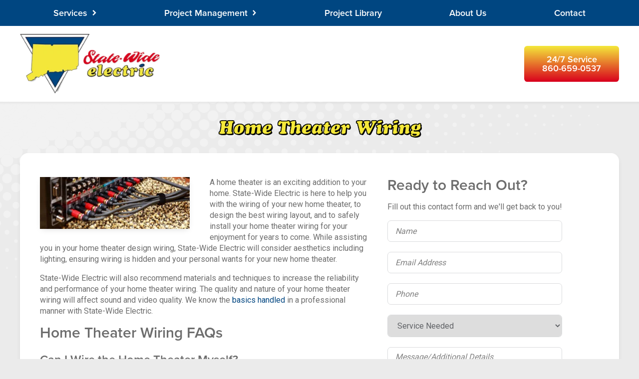

--- FILE ---
content_type: text/html; charset=UTF-8
request_url: https://state-wideelectric.com/residential-electrical-services/home-theater-wiring/
body_size: 49495
content:
<!DOCTYPE html>
<html lang="en-US" prefix="og: https://ogp.me/ns#" >
<head>
<meta charset="UTF-8">
<meta name="viewport" content="width=device-width, initial-scale=1.0">
<!-- WP_HEAD() START -->
<link rel="preload" as="style" href="https://fonts.googleapis.com/css?family=Roboto:100,200,300,400,500,600,700,800,900" >
<link rel="stylesheet" href="https://fonts.googleapis.com/css?family=Roboto:100,200,300,400,500,600,700,800,900">
<link rel="preload" as="style" href="https://use.typekit.net/qdj6zjf.css">
<link rel="stylesheet" href="https://use.typekit.net/qdj6zjf.css">
	<style>img:is([sizes="auto" i], [sizes^="auto," i]) { contain-intrinsic-size: 3000px 1500px }</style>
	
<!-- Search Engine Optimization by Rank Math - https://rankmath.com/ -->
<title>Home Theater Wiring - Connecticut Electrical Services</title>
<meta name="description" content="Get professional wiring and setup for your home theater. We will help to design the best layout and safely install the wiring so it is hidden from view."/>
<meta name="robots" content="follow, index, max-snippet:-1, max-video-preview:-1, max-image-preview:large"/>
<link rel="canonical" href="https://state-wideelectric.com/residential-electrical-services/home-theater-wiring/" />
<meta property="og:locale" content="en_US" />
<meta property="og:type" content="article" />
<meta property="og:title" content="Home Theater Wiring - Connecticut Electrical Services" />
<meta property="og:description" content="Get professional wiring and setup for your home theater. We will help to design the best layout and safely install the wiring so it is hidden from view." />
<meta property="og:url" content="https://state-wideelectric.com/residential-electrical-services/home-theater-wiring/" />
<meta property="og:site_name" content="State-Wide Electric" />
<meta property="article:section" content="Home Improvement" />
<meta property="og:updated_time" content="2025-07-01T16:21:24-04:00" />
<meta property="og:image" content="https://state-wideelectric.com/wp-content/uploads/2022/02/Home-Theater-Wiring-1.jpg" />
<meta property="og:image:secure_url" content="https://state-wideelectric.com/wp-content/uploads/2022/02/Home-Theater-Wiring-1.jpg" />
<meta property="og:image:width" content="1170" />
<meta property="og:image:height" content="405" />
<meta property="og:image:alt" content="Home Theater Wiring" />
<meta property="og:image:type" content="image/jpeg" />
<meta name="twitter:card" content="summary_large_image" />
<meta name="twitter:title" content="Home Theater Wiring - Connecticut Electrical Services" />
<meta name="twitter:description" content="Get professional wiring and setup for your home theater. We will help to design the best layout and safely install the wiring so it is hidden from view." />
<meta name="twitter:image" content="https://state-wideelectric.com/wp-content/uploads/2022/02/Home-Theater-Wiring-1.jpg" />
<!-- /Rank Math WordPress SEO plugin -->

<link rel='dns-prefetch' href='//use.fontawesome.com' />
<link rel="alternate" type="application/rss+xml" title="Statewide-Electric &raquo; Feed" href="https://state-wideelectric.com/feed/" />
<link rel="alternate" type="application/rss+xml" title="Statewide-Electric &raquo; Comments Feed" href="https://state-wideelectric.com/comments/feed/" />
		<!-- This site uses the Google Analytics by MonsterInsights plugin v9.10.0 - Using Analytics tracking - https://www.monsterinsights.com/ -->
							<script src="//www.googletagmanager.com/gtag/js?id=G-RWZ8VB4P7L"  data-cfasync="false" data-wpfc-render="false" async></script>
			<script data-cfasync="false" data-wpfc-render="false">
				var mi_version = '9.10.0';
				var mi_track_user = true;
				var mi_no_track_reason = '';
								var MonsterInsightsDefaultLocations = {"page_location":"https:\/\/state-wideelectric.com\/residential-electrical-services\/home-theater-wiring\/"};
								if ( typeof MonsterInsightsPrivacyGuardFilter === 'function' ) {
					var MonsterInsightsLocations = (typeof MonsterInsightsExcludeQuery === 'object') ? MonsterInsightsPrivacyGuardFilter( MonsterInsightsExcludeQuery ) : MonsterInsightsPrivacyGuardFilter( MonsterInsightsDefaultLocations );
				} else {
					var MonsterInsightsLocations = (typeof MonsterInsightsExcludeQuery === 'object') ? MonsterInsightsExcludeQuery : MonsterInsightsDefaultLocations;
				}

								var disableStrs = [
										'ga-disable-G-RWZ8VB4P7L',
									];

				/* Function to detect opted out users */
				function __gtagTrackerIsOptedOut() {
					for (var index = 0; index < disableStrs.length; index++) {
						if (document.cookie.indexOf(disableStrs[index] + '=true') > -1) {
							return true;
						}
					}

					return false;
				}

				/* Disable tracking if the opt-out cookie exists. */
				if (__gtagTrackerIsOptedOut()) {
					for (var index = 0; index < disableStrs.length; index++) {
						window[disableStrs[index]] = true;
					}
				}

				/* Opt-out function */
				function __gtagTrackerOptout() {
					for (var index = 0; index < disableStrs.length; index++) {
						document.cookie = disableStrs[index] + '=true; expires=Thu, 31 Dec 2099 23:59:59 UTC; path=/';
						window[disableStrs[index]] = true;
					}
				}

				if ('undefined' === typeof gaOptout) {
					function gaOptout() {
						__gtagTrackerOptout();
					}
				}
								window.dataLayer = window.dataLayer || [];

				window.MonsterInsightsDualTracker = {
					helpers: {},
					trackers: {},
				};
				if (mi_track_user) {
					function __gtagDataLayer() {
						dataLayer.push(arguments);
					}

					function __gtagTracker(type, name, parameters) {
						if (!parameters) {
							parameters = {};
						}

						if (parameters.send_to) {
							__gtagDataLayer.apply(null, arguments);
							return;
						}

						if (type === 'event') {
														parameters.send_to = monsterinsights_frontend.v4_id;
							var hookName = name;
							if (typeof parameters['event_category'] !== 'undefined') {
								hookName = parameters['event_category'] + ':' + name;
							}

							if (typeof MonsterInsightsDualTracker.trackers[hookName] !== 'undefined') {
								MonsterInsightsDualTracker.trackers[hookName](parameters);
							} else {
								__gtagDataLayer('event', name, parameters);
							}
							
						} else {
							__gtagDataLayer.apply(null, arguments);
						}
					}

					__gtagTracker('js', new Date());
					__gtagTracker('set', {
						'developer_id.dZGIzZG': true,
											});
					if ( MonsterInsightsLocations.page_location ) {
						__gtagTracker('set', MonsterInsightsLocations);
					}
										__gtagTracker('config', 'G-RWZ8VB4P7L', {"forceSSL":"true","link_attribution":"true"} );
										window.gtag = __gtagTracker;										(function () {
						/* https://developers.google.com/analytics/devguides/collection/analyticsjs/ */
						/* ga and __gaTracker compatibility shim. */
						var noopfn = function () {
							return null;
						};
						var newtracker = function () {
							return new Tracker();
						};
						var Tracker = function () {
							return null;
						};
						var p = Tracker.prototype;
						p.get = noopfn;
						p.set = noopfn;
						p.send = function () {
							var args = Array.prototype.slice.call(arguments);
							args.unshift('send');
							__gaTracker.apply(null, args);
						};
						var __gaTracker = function () {
							var len = arguments.length;
							if (len === 0) {
								return;
							}
							var f = arguments[len - 1];
							if (typeof f !== 'object' || f === null || typeof f.hitCallback !== 'function') {
								if ('send' === arguments[0]) {
									var hitConverted, hitObject = false, action;
									if ('event' === arguments[1]) {
										if ('undefined' !== typeof arguments[3]) {
											hitObject = {
												'eventAction': arguments[3],
												'eventCategory': arguments[2],
												'eventLabel': arguments[4],
												'value': arguments[5] ? arguments[5] : 1,
											}
										}
									}
									if ('pageview' === arguments[1]) {
										if ('undefined' !== typeof arguments[2]) {
											hitObject = {
												'eventAction': 'page_view',
												'page_path': arguments[2],
											}
										}
									}
									if (typeof arguments[2] === 'object') {
										hitObject = arguments[2];
									}
									if (typeof arguments[5] === 'object') {
										Object.assign(hitObject, arguments[5]);
									}
									if ('undefined' !== typeof arguments[1].hitType) {
										hitObject = arguments[1];
										if ('pageview' === hitObject.hitType) {
											hitObject.eventAction = 'page_view';
										}
									}
									if (hitObject) {
										action = 'timing' === arguments[1].hitType ? 'timing_complete' : hitObject.eventAction;
										hitConverted = mapArgs(hitObject);
										__gtagTracker('event', action, hitConverted);
									}
								}
								return;
							}

							function mapArgs(args) {
								var arg, hit = {};
								var gaMap = {
									'eventCategory': 'event_category',
									'eventAction': 'event_action',
									'eventLabel': 'event_label',
									'eventValue': 'event_value',
									'nonInteraction': 'non_interaction',
									'timingCategory': 'event_category',
									'timingVar': 'name',
									'timingValue': 'value',
									'timingLabel': 'event_label',
									'page': 'page_path',
									'location': 'page_location',
									'title': 'page_title',
									'referrer' : 'page_referrer',
								};
								for (arg in args) {
																		if (!(!args.hasOwnProperty(arg) || !gaMap.hasOwnProperty(arg))) {
										hit[gaMap[arg]] = args[arg];
									} else {
										hit[arg] = args[arg];
									}
								}
								return hit;
							}

							try {
								f.hitCallback();
							} catch (ex) {
							}
						};
						__gaTracker.create = newtracker;
						__gaTracker.getByName = newtracker;
						__gaTracker.getAll = function () {
							return [];
						};
						__gaTracker.remove = noopfn;
						__gaTracker.loaded = true;
						window['__gaTracker'] = __gaTracker;
					})();
									} else {
										console.log("");
					(function () {
						function __gtagTracker() {
							return null;
						}

						window['__gtagTracker'] = __gtagTracker;
						window['gtag'] = __gtagTracker;
					})();
									}
			</script>
							<!-- / Google Analytics by MonsterInsights -->
		<style id='wp-block-library-inline-css'>
:root{--wp-admin-theme-color:#007cba;--wp-admin-theme-color--rgb:0,124,186;--wp-admin-theme-color-darker-10:#006ba1;--wp-admin-theme-color-darker-10--rgb:0,107,161;--wp-admin-theme-color-darker-20:#005a87;--wp-admin-theme-color-darker-20--rgb:0,90,135;--wp-admin-border-width-focus:2px;--wp-block-synced-color:#7a00df;--wp-block-synced-color--rgb:122,0,223;--wp-bound-block-color:var(--wp-block-synced-color)}@media (min-resolution:192dpi){:root{--wp-admin-border-width-focus:1.5px}}.wp-element-button{cursor:pointer}:root{--wp--preset--font-size--normal:16px;--wp--preset--font-size--huge:42px}:root .has-very-light-gray-background-color{background-color:#eee}:root .has-very-dark-gray-background-color{background-color:#313131}:root .has-very-light-gray-color{color:#eee}:root .has-very-dark-gray-color{color:#313131}:root .has-vivid-green-cyan-to-vivid-cyan-blue-gradient-background{background:linear-gradient(135deg,#00d084,#0693e3)}:root .has-purple-crush-gradient-background{background:linear-gradient(135deg,#34e2e4,#4721fb 50%,#ab1dfe)}:root .has-hazy-dawn-gradient-background{background:linear-gradient(135deg,#faaca8,#dad0ec)}:root .has-subdued-olive-gradient-background{background:linear-gradient(135deg,#fafae1,#67a671)}:root .has-atomic-cream-gradient-background{background:linear-gradient(135deg,#fdd79a,#004a59)}:root .has-nightshade-gradient-background{background:linear-gradient(135deg,#330968,#31cdcf)}:root .has-midnight-gradient-background{background:linear-gradient(135deg,#020381,#2874fc)}.has-regular-font-size{font-size:1em}.has-larger-font-size{font-size:2.625em}.has-normal-font-size{font-size:var(--wp--preset--font-size--normal)}.has-huge-font-size{font-size:var(--wp--preset--font-size--huge)}.has-text-align-center{text-align:center}.has-text-align-left{text-align:left}.has-text-align-right{text-align:right}#end-resizable-editor-section{display:none}.aligncenter{clear:both}.items-justified-left{justify-content:flex-start}.items-justified-center{justify-content:center}.items-justified-right{justify-content:flex-end}.items-justified-space-between{justify-content:space-between}.screen-reader-text{border:0;clip-path:inset(50%);height:1px;margin:-1px;overflow:hidden;padding:0;position:absolute;width:1px;word-wrap:normal!important}.screen-reader-text:focus{background-color:#ddd;clip-path:none;color:#444;display:block;font-size:1em;height:auto;left:5px;line-height:normal;padding:15px 23px 14px;text-decoration:none;top:5px;width:auto;z-index:100000}html :where(.has-border-color){border-style:solid}html :where([style*=border-top-color]){border-top-style:solid}html :where([style*=border-right-color]){border-right-style:solid}html :where([style*=border-bottom-color]){border-bottom-style:solid}html :where([style*=border-left-color]){border-left-style:solid}html :where([style*=border-width]){border-style:solid}html :where([style*=border-top-width]){border-top-style:solid}html :where([style*=border-right-width]){border-right-style:solid}html :where([style*=border-bottom-width]){border-bottom-style:solid}html :where([style*=border-left-width]){border-left-style:solid}html :where(img[class*=wp-image-]){height:auto;max-width:100%}:where(figure){margin:0 0 1em}html :where(.is-position-sticky){--wp-admin--admin-bar--position-offset:var(--wp-admin--admin-bar--height,0px)}@media screen and (max-width:600px){html :where(.is-position-sticky){--wp-admin--admin-bar--position-offset:0px}}
</style>
<style id='classic-theme-styles-inline-css'>
/*! This file is auto-generated */
.wp-block-button__link{color:#fff;background-color:#32373c;border-radius:9999px;box-shadow:none;text-decoration:none;padding:calc(.667em + 2px) calc(1.333em + 2px);font-size:1.125em}.wp-block-file__button{background:#32373c;color:#fff;text-decoration:none}
</style>
<link rel='stylesheet' id='fluent-forms-public-css' href='https://state-wideelectric.com/wp-content/plugins/fluentform/assets/css/fluent-forms-public.css?ver=6.1.14' media='all' />
<link rel='stylesheet' id='fluentform-public-default-css' href='https://state-wideelectric.com/wp-content/plugins/fluentform/assets/css/fluentform-public-default.css?ver=6.1.14' media='all' />
<style id='font-awesome-svg-styles-default-inline-css'>
.svg-inline--fa {
  display: inline-block;
  height: 1em;
  overflow: visible;
  vertical-align: -.125em;
}
</style>
<link rel='stylesheet' id='font-awesome-svg-styles-css' href='https://state-wideelectric.com/wp-content/uploads/font-awesome/v6.7.2/css/svg-with-js.css' media='all' />
<style id='font-awesome-svg-styles-inline-css'>
   .wp-block-font-awesome-icon svg::before,
   .wp-rich-text-font-awesome-icon svg::before {content: unset;}
</style>
<style id='global-styles-inline-css'>
:root{--wp--preset--aspect-ratio--square: 1;--wp--preset--aspect-ratio--4-3: 4/3;--wp--preset--aspect-ratio--3-4: 3/4;--wp--preset--aspect-ratio--3-2: 3/2;--wp--preset--aspect-ratio--2-3: 2/3;--wp--preset--aspect-ratio--16-9: 16/9;--wp--preset--aspect-ratio--9-16: 9/16;--wp--preset--color--black: #000000;--wp--preset--color--cyan-bluish-gray: #abb8c3;--wp--preset--color--white: #ffffff;--wp--preset--color--pale-pink: #f78da7;--wp--preset--color--vivid-red: #cf2e2e;--wp--preset--color--luminous-vivid-orange: #ff6900;--wp--preset--color--luminous-vivid-amber: #fcb900;--wp--preset--color--light-green-cyan: #7bdcb5;--wp--preset--color--vivid-green-cyan: #00d084;--wp--preset--color--pale-cyan-blue: #8ed1fc;--wp--preset--color--vivid-cyan-blue: #0693e3;--wp--preset--color--vivid-purple: #9b51e0;--wp--preset--color--base: #ffffff;--wp--preset--color--contrast: #000000;--wp--preset--color--primary: #9DFF20;--wp--preset--color--secondary: #345C00;--wp--preset--color--tertiary: #F6F6F6;--wp--preset--gradient--vivid-cyan-blue-to-vivid-purple: linear-gradient(135deg,rgba(6,147,227,1) 0%,rgb(155,81,224) 100%);--wp--preset--gradient--light-green-cyan-to-vivid-green-cyan: linear-gradient(135deg,rgb(122,220,180) 0%,rgb(0,208,130) 100%);--wp--preset--gradient--luminous-vivid-amber-to-luminous-vivid-orange: linear-gradient(135deg,rgba(252,185,0,1) 0%,rgba(255,105,0,1) 100%);--wp--preset--gradient--luminous-vivid-orange-to-vivid-red: linear-gradient(135deg,rgba(255,105,0,1) 0%,rgb(207,46,46) 100%);--wp--preset--gradient--very-light-gray-to-cyan-bluish-gray: linear-gradient(135deg,rgb(238,238,238) 0%,rgb(169,184,195) 100%);--wp--preset--gradient--cool-to-warm-spectrum: linear-gradient(135deg,rgb(74,234,220) 0%,rgb(151,120,209) 20%,rgb(207,42,186) 40%,rgb(238,44,130) 60%,rgb(251,105,98) 80%,rgb(254,248,76) 100%);--wp--preset--gradient--blush-light-purple: linear-gradient(135deg,rgb(255,206,236) 0%,rgb(152,150,240) 100%);--wp--preset--gradient--blush-bordeaux: linear-gradient(135deg,rgb(254,205,165) 0%,rgb(254,45,45) 50%,rgb(107,0,62) 100%);--wp--preset--gradient--luminous-dusk: linear-gradient(135deg,rgb(255,203,112) 0%,rgb(199,81,192) 50%,rgb(65,88,208) 100%);--wp--preset--gradient--pale-ocean: linear-gradient(135deg,rgb(255,245,203) 0%,rgb(182,227,212) 50%,rgb(51,167,181) 100%);--wp--preset--gradient--electric-grass: linear-gradient(135deg,rgb(202,248,128) 0%,rgb(113,206,126) 100%);--wp--preset--gradient--midnight: linear-gradient(135deg,rgb(2,3,129) 0%,rgb(40,116,252) 100%);--wp--preset--font-size--small: clamp(0.875rem, 0.875rem + ((1vw - 0.2rem) * 0.227), 1rem);--wp--preset--font-size--medium: clamp(1rem, 1rem + ((1vw - 0.2rem) * 0.227), 1.125rem);--wp--preset--font-size--large: clamp(1.75rem, 1.75rem + ((1vw - 0.2rem) * 0.227), 1.875rem);--wp--preset--font-size--x-large: 2.25rem;--wp--preset--font-size--xx-large: clamp(6.1rem, 6.1rem + ((1vw - 0.2rem) * 7.091), 10rem);--wp--preset--font-family--dm-sans: "DM Sans", sans-serif;--wp--preset--font-family--ibm-plex-mono: 'IBM Plex Mono', monospace;--wp--preset--font-family--inter: "Inter", sans-serif;--wp--preset--font-family--system-font: -apple-system,BlinkMacSystemFont,"Segoe UI",Roboto,Oxygen-Sans,Ubuntu,Cantarell,"Helvetica Neue",sans-serif;--wp--preset--font-family--source-serif-pro: "Source Serif Pro", serif;--wp--preset--spacing--20: 0.44rem;--wp--preset--spacing--30: clamp(1.5rem, 5vw, 2rem);--wp--preset--spacing--40: clamp(1.8rem, 1.8rem + ((1vw - 0.48rem) * 2.885), 3rem);--wp--preset--spacing--50: clamp(2.5rem, 8vw, 4.5rem);--wp--preset--spacing--60: clamp(3.75rem, 10vw, 7rem);--wp--preset--spacing--70: clamp(5rem, 5.25rem + ((1vw - 0.48rem) * 9.096), 8rem);--wp--preset--spacing--80: clamp(7rem, 14vw, 11rem);--wp--preset--shadow--natural: 6px 6px 9px rgba(0, 0, 0, 0.2);--wp--preset--shadow--deep: 12px 12px 50px rgba(0, 0, 0, 0.4);--wp--preset--shadow--sharp: 6px 6px 0px rgba(0, 0, 0, 0.2);--wp--preset--shadow--outlined: 6px 6px 0px -3px rgba(255, 255, 255, 1), 6px 6px rgba(0, 0, 0, 1);--wp--preset--shadow--crisp: 6px 6px 0px rgba(0, 0, 0, 1);}:root :where(.is-layout-flow) > :first-child{margin-block-start: 0;}:root :where(.is-layout-flow) > :last-child{margin-block-end: 0;}:root :where(.is-layout-flow) > *{margin-block-start: 1.5rem;margin-block-end: 0;}:root :where(.is-layout-constrained) > :first-child{margin-block-start: 0;}:root :where(.is-layout-constrained) > :last-child{margin-block-end: 0;}:root :where(.is-layout-constrained) > *{margin-block-start: 1.5rem;margin-block-end: 0;}:root :where(.is-layout-flex){gap: 1.5rem;}:root :where(.is-layout-grid){gap: 1.5rem;}body .is-layout-flex{display: flex;}.is-layout-flex{flex-wrap: wrap;align-items: center;}.is-layout-flex > :is(*, div){margin: 0;}body .is-layout-grid{display: grid;}.is-layout-grid > :is(*, div){margin: 0;}.has-black-color{color: var(--wp--preset--color--black) !important;}.has-cyan-bluish-gray-color{color: var(--wp--preset--color--cyan-bluish-gray) !important;}.has-white-color{color: var(--wp--preset--color--white) !important;}.has-pale-pink-color{color: var(--wp--preset--color--pale-pink) !important;}.has-vivid-red-color{color: var(--wp--preset--color--vivid-red) !important;}.has-luminous-vivid-orange-color{color: var(--wp--preset--color--luminous-vivid-orange) !important;}.has-luminous-vivid-amber-color{color: var(--wp--preset--color--luminous-vivid-amber) !important;}.has-light-green-cyan-color{color: var(--wp--preset--color--light-green-cyan) !important;}.has-vivid-green-cyan-color{color: var(--wp--preset--color--vivid-green-cyan) !important;}.has-pale-cyan-blue-color{color: var(--wp--preset--color--pale-cyan-blue) !important;}.has-vivid-cyan-blue-color{color: var(--wp--preset--color--vivid-cyan-blue) !important;}.has-vivid-purple-color{color: var(--wp--preset--color--vivid-purple) !important;}.has-black-background-color{background-color: var(--wp--preset--color--black) !important;}.has-cyan-bluish-gray-background-color{background-color: var(--wp--preset--color--cyan-bluish-gray) !important;}.has-white-background-color{background-color: var(--wp--preset--color--white) !important;}.has-pale-pink-background-color{background-color: var(--wp--preset--color--pale-pink) !important;}.has-vivid-red-background-color{background-color: var(--wp--preset--color--vivid-red) !important;}.has-luminous-vivid-orange-background-color{background-color: var(--wp--preset--color--luminous-vivid-orange) !important;}.has-luminous-vivid-amber-background-color{background-color: var(--wp--preset--color--luminous-vivid-amber) !important;}.has-light-green-cyan-background-color{background-color: var(--wp--preset--color--light-green-cyan) !important;}.has-vivid-green-cyan-background-color{background-color: var(--wp--preset--color--vivid-green-cyan) !important;}.has-pale-cyan-blue-background-color{background-color: var(--wp--preset--color--pale-cyan-blue) !important;}.has-vivid-cyan-blue-background-color{background-color: var(--wp--preset--color--vivid-cyan-blue) !important;}.has-vivid-purple-background-color{background-color: var(--wp--preset--color--vivid-purple) !important;}.has-black-border-color{border-color: var(--wp--preset--color--black) !important;}.has-cyan-bluish-gray-border-color{border-color: var(--wp--preset--color--cyan-bluish-gray) !important;}.has-white-border-color{border-color: var(--wp--preset--color--white) !important;}.has-pale-pink-border-color{border-color: var(--wp--preset--color--pale-pink) !important;}.has-vivid-red-border-color{border-color: var(--wp--preset--color--vivid-red) !important;}.has-luminous-vivid-orange-border-color{border-color: var(--wp--preset--color--luminous-vivid-orange) !important;}.has-luminous-vivid-amber-border-color{border-color: var(--wp--preset--color--luminous-vivid-amber) !important;}.has-light-green-cyan-border-color{border-color: var(--wp--preset--color--light-green-cyan) !important;}.has-vivid-green-cyan-border-color{border-color: var(--wp--preset--color--vivid-green-cyan) !important;}.has-pale-cyan-blue-border-color{border-color: var(--wp--preset--color--pale-cyan-blue) !important;}.has-vivid-cyan-blue-border-color{border-color: var(--wp--preset--color--vivid-cyan-blue) !important;}.has-vivid-purple-border-color{border-color: var(--wp--preset--color--vivid-purple) !important;}.has-vivid-cyan-blue-to-vivid-purple-gradient-background{background: var(--wp--preset--gradient--vivid-cyan-blue-to-vivid-purple) !important;}.has-light-green-cyan-to-vivid-green-cyan-gradient-background{background: var(--wp--preset--gradient--light-green-cyan-to-vivid-green-cyan) !important;}.has-luminous-vivid-amber-to-luminous-vivid-orange-gradient-background{background: var(--wp--preset--gradient--luminous-vivid-amber-to-luminous-vivid-orange) !important;}.has-luminous-vivid-orange-to-vivid-red-gradient-background{background: var(--wp--preset--gradient--luminous-vivid-orange-to-vivid-red) !important;}.has-very-light-gray-to-cyan-bluish-gray-gradient-background{background: var(--wp--preset--gradient--very-light-gray-to-cyan-bluish-gray) !important;}.has-cool-to-warm-spectrum-gradient-background{background: var(--wp--preset--gradient--cool-to-warm-spectrum) !important;}.has-blush-light-purple-gradient-background{background: var(--wp--preset--gradient--blush-light-purple) !important;}.has-blush-bordeaux-gradient-background{background: var(--wp--preset--gradient--blush-bordeaux) !important;}.has-luminous-dusk-gradient-background{background: var(--wp--preset--gradient--luminous-dusk) !important;}.has-pale-ocean-gradient-background{background: var(--wp--preset--gradient--pale-ocean) !important;}.has-electric-grass-gradient-background{background: var(--wp--preset--gradient--electric-grass) !important;}.has-midnight-gradient-background{background: var(--wp--preset--gradient--midnight) !important;}.has-small-font-size{font-size: var(--wp--preset--font-size--small) !important;}.has-medium-font-size{font-size: var(--wp--preset--font-size--medium) !important;}.has-large-font-size{font-size: var(--wp--preset--font-size--large) !important;}.has-x-large-font-size{font-size: var(--wp--preset--font-size--x-large) !important;}
</style>
<link rel='stylesheet' id='oxygen-css' href='https://state-wideelectric.com/wp-content/plugins/oxygen/component-framework/oxygen.css?ver=4.9.5' media='all' />
<link rel='stylesheet' id='responsive-lightbox-swipebox-css' href='https://state-wideelectric.com/wp-content/plugins/responsive-lightbox/assets/swipebox/swipebox.min.css?ver=1.5.2' media='all' />
<link rel='stylesheet' id='font-awesome-official-css' href='https://use.fontawesome.com/releases/v6.7.2/css/all.css' media='all' integrity="sha384-nRgPTkuX86pH8yjPJUAFuASXQSSl2/bBUiNV47vSYpKFxHJhbcrGnmlYpYJMeD7a" crossorigin="anonymous" />
<link rel='stylesheet' id='font-awesome-official-v4shim-css' href='https://use.fontawesome.com/releases/v6.7.2/css/v4-shims.css' media='all' integrity="sha384-npPMK6zwqNmU3qyCCxEcWJkLBNYxEFM1nGgSoAWuCCXqVVz0cvwKEMfyTNkOxM2N" crossorigin="anonymous" />
<script src="https://state-wideelectric.com/wp-content/plugins/google-analytics-for-wordpress/assets/js/frontend-gtag.min.js?ver=9.10.0" id="monsterinsights-frontend-script-js" async data-wp-strategy="async"></script>
<script data-cfasync="false" data-wpfc-render="false" id='monsterinsights-frontend-script-js-extra'>var monsterinsights_frontend = {"js_events_tracking":"true","download_extensions":"doc,pdf,ppt,zip,xls,docx,pptx,xlsx","inbound_paths":"[{\"path\":\"\\\/go\\\/\",\"label\":\"affiliate\"},{\"path\":\"\\\/recommend\\\/\",\"label\":\"affiliate\"}]","home_url":"https:\/\/state-wideelectric.com","hash_tracking":"false","v4_id":"G-RWZ8VB4P7L"};</script>
<script src="https://state-wideelectric.com/wp-includes/js/jquery/jquery.min.js?ver=3.7.1" id="jquery-core-js"></script>
<script src="https://state-wideelectric.com/wp-content/plugins/responsive-lightbox/assets/dompurify/purify.min.js?ver=3.3.1" id="dompurify-js"></script>
<script id="responsive-lightbox-sanitizer-js-before">
window.RLG = window.RLG || {}; window.RLG.sanitizeAllowedHosts = ["youtube.com","www.youtube.com","youtu.be","vimeo.com","player.vimeo.com"];
</script>
<script src="https://state-wideelectric.com/wp-content/plugins/responsive-lightbox/js/sanitizer.js?ver=2.6.1" id="responsive-lightbox-sanitizer-js"></script>
<script src="https://state-wideelectric.com/wp-content/plugins/responsive-lightbox/assets/swipebox/jquery.swipebox.min.js?ver=1.5.2" id="responsive-lightbox-swipebox-js"></script>
<script src="https://state-wideelectric.com/wp-includes/js/underscore.min.js?ver=1.13.7" id="underscore-js"></script>
<script src="https://state-wideelectric.com/wp-content/plugins/responsive-lightbox/assets/infinitescroll/infinite-scroll.pkgd.min.js?ver=4.0.1" id="responsive-lightbox-infinite-scroll-js"></script>
<script id="responsive-lightbox-js-before">
var rlArgs = {"script":"swipebox","selector":"lightbox","customEvents":"","activeGalleries":true,"animation":true,"hideCloseButtonOnMobile":false,"removeBarsOnMobile":false,"hideBars":true,"hideBarsDelay":5000,"videoMaxWidth":1080,"useSVG":true,"loopAtEnd":false,"woocommerce_gallery":false,"ajaxurl":"https:\/\/state-wideelectric.com\/wp-admin\/admin-ajax.php","nonce":"5dec907fcb","preview":false,"postId":347,"scriptExtension":false};
</script>
<script src="https://state-wideelectric.com/wp-content/plugins/responsive-lightbox/js/front.js?ver=2.6.1" id="responsive-lightbox-js"></script>
<link rel="https://api.w.org/" href="https://state-wideelectric.com/wp-json/" /><link rel="alternate" title="JSON" type="application/json" href="https://state-wideelectric.com/wp-json/wp/v2/residential_services/347" /><link rel="EditURI" type="application/rsd+xml" title="RSD" href="https://state-wideelectric.com/xmlrpc.php?rsd" />
<meta name="generator" content="WordPress 6.8.3" />
<link rel='shortlink' href='https://state-wideelectric.com/?p=347' />
<link rel="alternate" title="oEmbed (JSON)" type="application/json+oembed" href="https://state-wideelectric.com/wp-json/oembed/1.0/embed?url=https%3A%2F%2Fstate-wideelectric.com%2Fresidential-electrical-services%2Fhome-theater-wiring%2F" />
<link rel="alternate" title="oEmbed (XML)" type="text/xml+oembed" href="https://state-wideelectric.com/wp-json/oembed/1.0/embed?url=https%3A%2F%2Fstate-wideelectric.com%2Fresidential-electrical-services%2Fhome-theater-wiring%2F&#038;format=xml" />
<style class='wp-fonts-local'>
@font-face{font-family:"DM Sans";font-style:normal;font-weight:400;font-display:fallback;src:url('https://state-wideelectric.com/wp-content/themes/oxygen-is-not-a-theme/assets/fonts/dm-sans/DMSans-Regular.woff2') format('woff2');font-stretch:normal;}
@font-face{font-family:"DM Sans";font-style:italic;font-weight:400;font-display:fallback;src:url('https://state-wideelectric.com/wp-content/themes/oxygen-is-not-a-theme/assets/fonts/dm-sans/DMSans-Regular-Italic.woff2') format('woff2');font-stretch:normal;}
@font-face{font-family:"DM Sans";font-style:normal;font-weight:700;font-display:fallback;src:url('https://state-wideelectric.com/wp-content/themes/oxygen-is-not-a-theme/assets/fonts/dm-sans/DMSans-Bold.woff2') format('woff2');font-stretch:normal;}
@font-face{font-family:"DM Sans";font-style:italic;font-weight:700;font-display:fallback;src:url('https://state-wideelectric.com/wp-content/themes/oxygen-is-not-a-theme/assets/fonts/dm-sans/DMSans-Bold-Italic.woff2') format('woff2');font-stretch:normal;}
@font-face{font-family:"IBM Plex Mono";font-style:normal;font-weight:300;font-display:block;src:url('https://state-wideelectric.com/wp-content/themes/oxygen-is-not-a-theme/assets/fonts/ibm-plex-mono/IBMPlexMono-Light.woff2') format('woff2');font-stretch:normal;}
@font-face{font-family:"IBM Plex Mono";font-style:normal;font-weight:400;font-display:block;src:url('https://state-wideelectric.com/wp-content/themes/oxygen-is-not-a-theme/assets/fonts/ibm-plex-mono/IBMPlexMono-Regular.woff2') format('woff2');font-stretch:normal;}
@font-face{font-family:"IBM Plex Mono";font-style:italic;font-weight:400;font-display:block;src:url('https://state-wideelectric.com/wp-content/themes/oxygen-is-not-a-theme/assets/fonts/ibm-plex-mono/IBMPlexMono-Italic.woff2') format('woff2');font-stretch:normal;}
@font-face{font-family:"IBM Plex Mono";font-style:normal;font-weight:700;font-display:block;src:url('https://state-wideelectric.com/wp-content/themes/oxygen-is-not-a-theme/assets/fonts/ibm-plex-mono/IBMPlexMono-Bold.woff2') format('woff2');font-stretch:normal;}
@font-face{font-family:Inter;font-style:normal;font-weight:200 900;font-display:fallback;src:url('https://state-wideelectric.com/wp-content/themes/oxygen-is-not-a-theme/assets/fonts/inter/Inter-VariableFont_slnt,wght.ttf') format('truetype');font-stretch:normal;}
@font-face{font-family:"Source Serif Pro";font-style:normal;font-weight:200 900;font-display:fallback;src:url('https://state-wideelectric.com/wp-content/themes/oxygen-is-not-a-theme/assets/fonts/source-serif-pro/SourceSerif4Variable-Roman.ttf.woff2') format('woff2');font-stretch:normal;}
@font-face{font-family:"Source Serif Pro";font-style:italic;font-weight:200 900;font-display:fallback;src:url('https://state-wideelectric.com/wp-content/themes/oxygen-is-not-a-theme/assets/fonts/source-serif-pro/SourceSerif4Variable-Italic.ttf.woff2') format('woff2');font-stretch:normal;}
</style>
<link rel="icon" href="https://state-wideelectric.com/wp-content/uploads/2022/06/cropped-web-favicon-32x32.webp" sizes="32x32" />
<link rel="icon" href="https://state-wideelectric.com/wp-content/uploads/2022/06/cropped-web-favicon-192x192.webp" sizes="192x192" />
<link rel="apple-touch-icon" href="https://state-wideelectric.com/wp-content/uploads/2022/06/cropped-web-favicon-180x180.webp" />
<meta name="msapplication-TileImage" content="https://state-wideelectric.com/wp-content/uploads/2022/06/cropped-web-favicon-270x270.webp" />
<link rel='stylesheet' id='oxygen-cache-34-css' href='//state-wideelectric.com/wp-content/uploads/oxygen/css/34.css?cache=1745606420&#038;ver=6.8.3' media='all' />
<link rel='stylesheet' id='oxygen-cache-354-css' href='//state-wideelectric.com/wp-content/uploads/oxygen/css/354.css?cache=1741302174&#038;ver=6.8.3' media='all' />
<link rel='stylesheet' id='oxygen-universal-styles-css' href='//state-wideelectric.com/wp-content/uploads/oxygen/css/universal.css?cache=1745606419&#038;ver=6.8.3' media='all' />
<!-- END OF WP_HEAD() -->
</head>
<body class="wp-singular residential_services-template-default single single-residential_services postid-347 wp-embed-responsive wp-theme-oxygen-is-not-a-theme  oxygen-body" >




						<div id="code_block-99-34" class="ct-code-block" >hello world!</div>
		<div id="-preloader-31-34" class="oxy-preloader " ><div class="oxy-preloader_fadein oxy-inner-content" data-again="always_show" data-wait="manual" data-wait-sec="2" ></div></div>

		<script type="text/javascript">
			!function(e){if("CTFrontendBuilder"!=e("html").attr("ng-app")){var a=e("#-preloader-31-34").find(".oxy-preloader_fadein"),o=1e3*a.data("wait-sec");switch(a.data("wait")){case"load":e(window).on("load",function(){t()});break;case "click": e("#-preloader-31-34").on("click", function () { t(); }); case"webfont":break;case"manual":setTimeout(function(){t()},o)}!function(a){e(a);!function(a){var e=jQuery(a),o=e.find(".oxy-preloader_fadein"),t=e[0].id,n=(new Date).getTime(),i=!(!localStorage||!localStorage["oxy-"+t+"-last-shown-time"])&&JSON.parse(localStorage["oxy-"+t+"-last-shown-time"]);switch(o.data("again")){case"never_show_again":if(!1!==i)return}localStorage&&(localStorage["oxy-"+t+"-last-shown-time"]=JSON.stringify(n));e.css({display:"flex"})}(a)}("#-preloader-31-34")}function t(){e("#-preloader-31-34").addClass("oxy-preloader_hidden")}}(jQuery);			</script>
		<div id="-back-to-top-29-34" class="oxy-back-to-top " ><div class="oxy-back-to-top_inner oxy-inner-content" data-scroll="0" data-scroll-duration="300" data-scroll-easing="linear" title="Back to Top"><span class="oxy-back-to-top_icon"><svg id="-back-to-top-29-34-icon"><use xlink:href="#FontAwesomeicon-arrow-up"></use></svg></span></div></div>

		<header id="_header-1-34" class="oxy-header-wrapper oxy-sticky-header oxy-overlay-header oxy-header" ><div id="_header_row-2-34" class="oxy-header-row" ><div class="oxy-header-container"><div id="_header_left-3-34" class="oxy-header-left" ></div><div id="_header_center-4-34" class="oxy-header-center" ><div id="div_block-5-34" class="ct-div-block m-header-row-inner-container" >
		<div id="-pro-menu-16-34" class="oxy-pro-menu  " ><div class="oxy-pro-menu-mobile-open-icon  oxy-pro-menu-off-canvas-trigger oxy-pro-menu-off-canvas-right" data-off-canvas-alignment="right"><svg id="-pro-menu-16-34-open-icon"><use xlink:href="#FontAwesomeicon-bars"></use></svg></div>

                
        <div class="oxy-pro-menu-container  oxy-pro-menu-dropdown-links-visible-on-mobile oxy-pro-menu-dropdown-links-toggle oxy-pro-menu-show-dropdown" data-aos-duration="400" 

             data-oxy-pro-menu-dropdown-animation="fade"
             data-oxy-pro-menu-dropdown-animation-duration="0.4"
             data-entire-parent-toggles-dropdown="true"

                          data-oxy-pro-menu-off-canvas-animation="slide-left"
             
                          data-oxy-pro-menu-dropdown-animation-duration="0.4"
             
                          data-oxy-pro-menu-dropdown-links-on-mobile="toggle">
             
            <div class="menu-primary-container"><ul id="menu-primary" class="oxy-pro-menu-list"><li id="menu-item-568" class="menu-item menu-item-type-custom menu-item-object-custom current-menu-ancestor menu-item-has-children menu-item-568"><a>Services</a>
<ul class="sub-menu">
	<li id="menu-item-580" class="menu-item menu-item-type-post_type_archive menu-item-object-residential_services current-menu-ancestor menu-item-has-children menu-item-580"><a href="https://state-wideelectric.com/residential-electrical-services/">All Residential Services</a>
	<ul class="sub-menu">
		<li id="menu-item-409" class="menu-item menu-item-type-taxonomy menu-item-object-category menu-item-has-children menu-item-409"><a href="https://state-wideelectric.com/category/electrical-connections/">Electrical Connections</a>
		<ul class="sub-menu">
			<li id="menu-item-581" class="menu-item menu-item-type-post_type menu-item-object-residential_services menu-item-581"><a href="https://state-wideelectric.com/residential-electrical-services/dishwasher/">Dishwasher</a></li>
			<li id="menu-item-582" class="menu-item menu-item-type-post_type menu-item-object-residential_services menu-item-582"><a href="https://state-wideelectric.com/residential-electrical-services/furnace/">Electrical Furnace Connections</a></li>
			<li id="menu-item-583" class="menu-item menu-item-type-post_type menu-item-object-residential_services menu-item-583"><a href="https://state-wideelectric.com/residential-electrical-services/garbage-disposal/">Garbage Disposal Electrical Repair</a></li>
			<li id="menu-item-584" class="menu-item menu-item-type-post_type menu-item-object-residential_services menu-item-584"><a href="https://state-wideelectric.com/residential-electrical-services/hvac/">HVAC Services</a></li>
			<li id="menu-item-585" class="menu-item menu-item-type-post_type menu-item-object-residential_services menu-item-585"><a href="https://state-wideelectric.com/residential-electrical-services/microwave/">Microwaves</a></li>
			<li id="menu-item-586" class="menu-item menu-item-type-post_type menu-item-object-residential_services menu-item-586"><a href="https://state-wideelectric.com/residential-electrical-services/refrigerator/">Refrigerator</a></li>
			<li id="menu-item-587" class="menu-item menu-item-type-post_type menu-item-object-residential_services menu-item-587"><a href="https://state-wideelectric.com/residential-electrical-services/washer-and-dryers/">Washer and Dryers</a></li>
		</ul>
</li>
		<li id="menu-item-702" class="menu-item menu-item-type-taxonomy menu-item-object-category menu-item-has-children menu-item-702"><a href="https://state-wideelectric.com/category/home-generators/">Home Generators</a>
		<ul class="sub-menu">
			<li id="menu-item-707" class="menu-item menu-item-type-post_type menu-item-object-residential_services menu-item-707"><a href="https://state-wideelectric.com/residential-electrical-services/generlink-portable-generator-inlets/">Generlink Portable Generator Inlets</a></li>
			<li id="menu-item-708" class="menu-item menu-item-type-post_type menu-item-object-residential_services menu-item-708"><a href="https://state-wideelectric.com/residential-electrical-services/generator-repairs/">Generator Repairs</a></li>
			<li id="menu-item-709" class="menu-item menu-item-type-post_type menu-item-object-residential_services menu-item-709"><a href="https://state-wideelectric.com/residential-electrical-services/generator-service-maintenance/">Generator Service Maintenance</a></li>
			<li id="menu-item-710" class="menu-item menu-item-type-post_type menu-item-object-residential_services menu-item-710"><a href="https://state-wideelectric.com/residential-electrical-services/home-generator-installations/">Home Generator Installation</a></li>
		</ul>
</li>
		<li id="menu-item-410" class="menu-item menu-item-type-taxonomy menu-item-object-category current-menu-ancestor current-menu-parent menu-item-has-children menu-item-410"><a href="https://state-wideelectric.com/category/home-improvement-electrical/">Home Improvement</a>
		<ul class="sub-menu">
			<li id="menu-item-588" class="menu-item menu-item-type-post_type menu-item-object-residential_services menu-item-588"><a href="https://state-wideelectric.com/residential-electrical-services/circuit-breaker-replacement/">Circuit Breaker Replacement</a></li>
			<li id="menu-item-589" class="menu-item menu-item-type-post_type menu-item-object-residential_services menu-item-589"><a href="https://state-wideelectric.com/residential-electrical-services/equipment-relocation-expansion-and-upgrades/">Equipment Relocation, Expansion, and Upgrades</a></li>
			<li id="menu-item-677" class="menu-item menu-item-type-post_type menu-item-object-residential_services menu-item-677"><a href="https://state-wideelectric.com/residential-electrical-services/fuse-box-upgrade-to-circuit-box/">Fuse Box Upgrade to Circuit Box (Service Upgrade)</a></li>
			<li id="menu-item-590" class="menu-item menu-item-type-post_type menu-item-object-residential_services current-menu-item menu-item-590"><a href="https://state-wideelectric.com/residential-electrical-services/home-theater-wiring/" aria-current="page">Home Theater Wiring</a></li>
		</ul>
</li>
		<li id="menu-item-411" class="menu-item menu-item-type-taxonomy menu-item-object-category menu-item-has-children menu-item-411"><a href="https://state-wideelectric.com/category/home-wiring-repair-installations/">Home Wiring Repair Installations</a>
		<ul class="sub-menu">
			<li id="menu-item-591" class="menu-item menu-item-type-post_type menu-item-object-residential_services menu-item-591"><a href="https://state-wideelectric.com/residential-electrical-services/circuit-overload/">Circuit Overload</a></li>
			<li id="menu-item-592" class="menu-item menu-item-type-post_type menu-item-object-residential_services menu-item-592"><a href="https://state-wideelectric.com/residential-electrical-services/code-violation-non-permitted-work-inspections-corrections/">Code Violation &#038; Non-Permitted Work Inspections &#038; Corrections</a></li>
			<li id="menu-item-593" class="menu-item menu-item-type-post_type menu-item-object-residential_services menu-item-593"><a href="https://state-wideelectric.com/residential-electrical-services/electric-charging-station-car-charger-for-home/">Electric Charging Station Installation – Car Charger for Home</a></li>
			<li id="menu-item-594" class="menu-item menu-item-type-post_type menu-item-object-residential_services menu-item-594"><a href="https://state-wideelectric.com/residential-electrical-services/electrical-troubleshooting/">Electrical Troubleshooting</a></li>
			<li id="menu-item-595" class="menu-item menu-item-type-post_type menu-item-object-residential_services menu-item-595"><a href="https://state-wideelectric.com/residential-electrical-services/incorrectly-installed-wiring/">Incorrectly Installed Wiring</a></li>
			<li id="menu-item-596" class="menu-item menu-item-type-post_type menu-item-object-residential_services menu-item-596"><a href="https://state-wideelectric.com/residential-electrical-services/switches-and-dimmers/">Switches and Dimmers</a></li>
		</ul>
</li>
		<li id="menu-item-412" class="menu-item menu-item-type-taxonomy menu-item-object-category menu-item-has-children menu-item-412"><a href="https://state-wideelectric.com/category/home-electrical-installations/">Home Electrical Installations</a>
		<ul class="sub-menu">
			<li id="menu-item-597" class="menu-item menu-item-type-post_type menu-item-object-residential_services menu-item-597"><a href="https://state-wideelectric.com/residential-electrical-services/bathroom-exhaust-fans/">Bathroom Exhaust Fans</a></li>
			<li id="menu-item-598" class="menu-item menu-item-type-post_type menu-item-object-residential_services menu-item-598"><a href="https://state-wideelectric.com/residential-electrical-services/carbon-monoxide-detectors/">Carbon Monoxide Detectors</a></li>
			<li id="menu-item-599" class="menu-item menu-item-type-post_type menu-item-object-residential_services menu-item-599"><a href="https://state-wideelectric.com/residential-electrical-services/ceiling-fans/">Ceiling Fans</a></li>
			<li id="menu-item-601" class="menu-item menu-item-type-post_type menu-item-object-residential_services menu-item-601"><a href="https://state-wideelectric.com/residential-electrical-services/hot-tubs-and-spa/">Hot Tubs and Spa</a></li>
			<li id="menu-item-681" class="menu-item menu-item-type-post_type menu-item-object-residential_services menu-item-681"><a href="https://state-wideelectric.com/residential-electrical-services/smoke-detectors/">Smoke Detectors</a></li>
		</ul>
</li>
		<li id="menu-item-413" class="menu-item menu-item-type-taxonomy menu-item-object-category menu-item-has-children menu-item-413"><a href="https://state-wideelectric.com/category/lighting-electrical-services/">Lighting Electrical Services</a>
		<ul class="sub-menu">
			<li id="menu-item-602" class="menu-item menu-item-type-post_type menu-item-object-residential_services menu-item-602"><a href="https://state-wideelectric.com/residential-electrical-services/chandeliers/">Chandeliers</a></li>
			<li id="menu-item-603" class="menu-item menu-item-type-post_type menu-item-object-residential_services menu-item-603"><a href="https://state-wideelectric.com/residential-electrical-services/garden-lights/">Garden Lighting Installation</a></li>
			<li id="menu-item-604" class="menu-item menu-item-type-post_type menu-item-object-residential_services menu-item-604"><a href="https://state-wideelectric.com/residential-electrical-services/led-lights-low-emitting-diode/">LED Lights (Low Emitting Diode)</a></li>
			<li id="menu-item-679" class="menu-item menu-item-type-post_type menu-item-object-residential_services menu-item-679"><a href="https://state-wideelectric.com/residential-electrical-services/lighting-maintenance-repair-and-installation/">Lighting, Maintenance, Repair, and Installation</a></li>
			<li id="menu-item-605" class="menu-item menu-item-type-post_type menu-item-object-residential_services menu-item-605"><a href="https://state-wideelectric.com/residential-electrical-services/pendant-lights/">Pendant Lights</a></li>
			<li id="menu-item-606" class="menu-item menu-item-type-post_type menu-item-object-residential_services menu-item-606"><a href="https://state-wideelectric.com/residential-electrical-services/recessed-lighting/">Recessed Lighting</a></li>
			<li id="menu-item-607" class="menu-item menu-item-type-post_type menu-item-object-residential_services menu-item-607"><a href="https://state-wideelectric.com/residential-electrical-services/sconces/">Sconces</a></li>
			<li id="menu-item-608" class="menu-item menu-item-type-post_type menu-item-object-residential_services menu-item-608"><a href="https://state-wideelectric.com/residential-electrical-services/track-and-accent-lighting/">Track and Accent Lighting</a></li>
			<li id="menu-item-609" class="menu-item menu-item-type-post_type menu-item-object-residential_services menu-item-609"><a href="https://state-wideelectric.com/residential-electrical-services/under-cabinet-lighting/">Under Cabinet Lighting</a></li>
		</ul>
</li>
		<li id="menu-item-414" class="menu-item menu-item-type-taxonomy menu-item-object-category menu-item-has-children menu-item-414"><a href="https://state-wideelectric.com/category/outlets/">Outlets</a>
		<ul class="sub-menu">
			<li id="menu-item-610" class="menu-item menu-item-type-post_type menu-item-object-residential_services menu-item-610"><a href="https://state-wideelectric.com/residential-electrical-services/120-220-v/">120/220 V</a></li>
			<li id="menu-item-611" class="menu-item menu-item-type-post_type menu-item-object-residential_services menu-item-611"><a href="https://state-wideelectric.com/residential-electrical-services/cable-tv-jacks/">Cable TV Jacks</a></li>
			<li id="menu-item-612" class="menu-item menu-item-type-post_type menu-item-object-residential_services menu-item-612"><a href="https://state-wideelectric.com/residential-electrical-services/ethernet/">Ethernet Cable Installations</a></li>
			<li id="menu-item-675" class="menu-item menu-item-type-post_type menu-item-object-residential_services menu-item-675"><a href="https://state-wideelectric.com/residential-electrical-services/extension-cords/">Extension Cords Replacement</a></li>
			<li id="menu-item-613" class="menu-item menu-item-type-post_type menu-item-object-residential_services menu-item-613"><a href="https://state-wideelectric.com/residential-electrical-services/ground-fault-safety/">Ground Fault Safety</a></li>
			<li id="menu-item-614" class="menu-item menu-item-type-post_type menu-item-object-residential_services menu-item-614"><a href="https://state-wideelectric.com/residential-electrical-services/phone-jacks/">Phone Jacks</a></li>
		</ul>
</li>
		<li id="menu-item-415" class="menu-item menu-item-type-taxonomy menu-item-object-category menu-item-has-children menu-item-415"><a href="https://state-wideelectric.com/category/safety-electrical-services/">Safety Electrical Services</a>
		<ul class="sub-menu">
			<li id="menu-item-615" class="menu-item menu-item-type-post_type menu-item-object-residential_services menu-item-615"><a href="https://state-wideelectric.com/residential-electrical-services/afci-receptacles/">AFCI Receptacles</a></li>
			<li id="menu-item-616" class="menu-item menu-item-type-post_type menu-item-object-residential_services menu-item-616"><a href="https://state-wideelectric.com/residential-electrical-services/gfci-receptacles/">GFCI Receptacles</a></li>
			<li id="menu-item-617" class="menu-item menu-item-type-post_type menu-item-object-residential_services menu-item-617"><a href="https://state-wideelectric.com/residential-electrical-services/infrared-scanning-electrical-panel-maintenance/">Infrared Scanning Electrical Panel Maintenance</a></li>
			<li id="menu-item-682" class="menu-item menu-item-type-post_type menu-item-object-residential_services menu-item-682"><a href="https://state-wideelectric.com/residential-electrical-services/surge-protectors/">Surge Protectors</a></li>
		</ul>
</li>
		<li id="menu-item-703" class="menu-item menu-item-type-taxonomy menu-item-object-category menu-item-has-children menu-item-703"><a href="https://state-wideelectric.com/category/smart-home-electrical-connecticut/">Smart Home Electrical Service</a>
		<ul class="sub-menu">
			<li id="menu-item-705" class="menu-item menu-item-type-post_type menu-item-object-residential_services menu-item-705"><a href="https://state-wideelectric.com/residential-electrical-services/wi-fi-cameras/">Wi-Fi Cameras</a></li>
			<li id="menu-item-704" class="menu-item menu-item-type-post_type menu-item-object-residential_services menu-item-704"><a href="https://state-wideelectric.com/residential-electrical-services/wi-fi-thermostats/">Wi-Fi Thermostats</a></li>
			<li id="menu-item-706" class="menu-item menu-item-type-post_type menu-item-object-residential_services menu-item-706"><a href="https://state-wideelectric.com/residential-electrical-services/smart-switches-and-dimmers/">Smart Switches and Dimmers</a></li>
		</ul>
</li>
	</ul>
</li>
	<li id="menu-item-622" class="menu-item menu-item-type-post_type_archive menu-item-object-commercial menu-item-has-children menu-item-622"><a href="https://state-wideelectric.com/commercial-electrical-services/">All Commercial Services</a>
	<ul class="sub-menu">
		<li id="menu-item-416" class="menu-item menu-item-type-taxonomy menu-item-object-category menu-item-has-children menu-item-416"><a href="https://state-wideelectric.com/category/commercial-solutions/">Commercial Solutions</a>
		<ul class="sub-menu">
			<li id="menu-item-498" class="menu-item menu-item-type-post_type menu-item-object-commercial menu-item-498"><a href="https://state-wideelectric.com/commercial-electrical-services/bars-and-restaurants/">Bars and Restaurants</a></li>
			<li id="menu-item-499" class="menu-item menu-item-type-post_type menu-item-object-commercial menu-item-499"><a href="https://state-wideelectric.com/commercial-electrical-services/beauty-or-spa-salon/">Beauty or Spa Salon</a></li>
			<li id="menu-item-502" class="menu-item menu-item-type-post_type menu-item-object-commercial menu-item-502"><a href="https://state-wideelectric.com/commercial-electrical-services/commercial-garage/">Commercial Garage</a></li>
			<li id="menu-item-503" class="menu-item menu-item-type-post_type menu-item-object-commercial menu-item-503"><a href="https://state-wideelectric.com/commercial-electrical-services/electric-charging-station/">Electric Charging Station</a></li>
			<li id="menu-item-507" class="menu-item menu-item-type-post_type menu-item-object-commercial menu-item-507"><a href="https://state-wideelectric.com/commercial-electrical-services/healthcare-facility/">Healthcare Facility</a></li>
			<li id="menu-item-511" class="menu-item menu-item-type-post_type menu-item-object-commercial menu-item-511"><a href="https://state-wideelectric.com/commercial-electrical-services/office/">Office</a></li>
			<li id="menu-item-513" class="menu-item menu-item-type-post_type menu-item-object-commercial menu-item-513"><a href="https://state-wideelectric.com/commercial-electrical-services/parking-lot-lighting/">Parking Lot Lighting Services</a></li>
			<li id="menu-item-515" class="menu-item menu-item-type-post_type menu-item-object-commercial menu-item-515"><a href="https://state-wideelectric.com/commercial-electrical-services/schools-universities/">Schools &#038; Universities</a></li>
		</ul>
</li>
		<li id="menu-item-417" class="menu-item menu-item-type-taxonomy menu-item-object-category menu-item-has-children menu-item-417"><a href="https://state-wideelectric.com/category/energy-solutions/">Energy Solutions</a>
		<ul class="sub-menu">
			<li id="menu-item-509" class="menu-item menu-item-type-post_type menu-item-object-commercial menu-item-509"><a href="https://state-wideelectric.com/commercial-electrical-services/lighting-upgrades-and-redesign/">Lighting Upgrades and Redesign</a></li>
			<li id="menu-item-510" class="menu-item menu-item-type-post_type menu-item-object-commercial menu-item-510"><a href="https://state-wideelectric.com/commercial-electrical-services/new-construction-design/">New Construction Design</a></li>
			<li id="menu-item-516" class="menu-item menu-item-type-post_type menu-item-object-commercial menu-item-516"><a href="https://state-wideelectric.com/commercial-electrical-services/solar-photovoltaic-pv/">Solar &#038; Photovoltaic (PV)</a></li>
		</ul>
</li>
		<li id="menu-item-418" class="menu-item menu-item-type-taxonomy menu-item-object-category menu-item-has-children menu-item-418"><a href="https://state-wideelectric.com/category/commercial-electrical-installation/">Installation Solutions</a>
		<ul class="sub-menu">
			<li id="menu-item-500" class="menu-item menu-item-type-post_type menu-item-object-commercial menu-item-500"><a href="https://state-wideelectric.com/commercial-electrical-services/closed-circuit-television-cctv-install/">Closed Circuit Television (CCTV) Install</a></li>
			<li id="menu-item-508" class="menu-item menu-item-type-post_type menu-item-object-commercial menu-item-508"><a href="https://state-wideelectric.com/commercial-electrical-services/infrared-scanning-electrical-maintenance/">Infrared Scanning Electrical Maintenance</a></li>
			<li id="menu-item-514" class="menu-item menu-item-type-post_type menu-item-object-commercial menu-item-514"><a href="https://state-wideelectric.com/commercial-electrical-services/riser-management-services/">Riser Management Services</a></li>
			<li id="menu-item-520" class="menu-item menu-item-type-post_type menu-item-object-commercial menu-item-520"><a href="https://state-wideelectric.com/commercial-electrical-services/voice-data-wiring-installation/">Voice &#038; Data Wiring Installation</a></li>
		</ul>
</li>
		<li id="menu-item-419" class="menu-item menu-item-type-taxonomy menu-item-object-category menu-item-has-children menu-item-419"><a href="https://state-wideelectric.com/category/power-solutions/">Power Solutions</a>
		<ul class="sub-menu">
			<li id="menu-item-497" class="menu-item menu-item-type-post_type menu-item-object-commercial menu-item-497"><a href="https://state-wideelectric.com/commercial-electrical-services/120-240-etc/">120/240 etc.</a></li>
			<li id="menu-item-504" class="menu-item menu-item-type-post_type menu-item-object-commercial menu-item-504"><a href="https://state-wideelectric.com/commercial-electrical-services/emergency-electrical-service/">Emergency Electrical Services</a></li>
			<li id="menu-item-506" class="menu-item menu-item-type-post_type menu-item-object-commercial menu-item-506"><a href="https://state-wideelectric.com/commercial-electrical-services/generator-solutions-temporary-and-permanent/">Generator Solutions - Temporary and Permanent</a></li>
			<li id="menu-item-512" class="menu-item menu-item-type-post_type menu-item-object-commercial menu-item-512"><a href="https://state-wideelectric.com/commercial-electrical-services/overhead-electrical-services/">Overhead Electrical Services</a></li>
			<li id="menu-item-517" class="menu-item menu-item-type-post_type menu-item-object-commercial menu-item-517"><a href="https://state-wideelectric.com/commercial-electrical-services/switchgear-installation/">Switchgear Installation</a></li>
			<li id="menu-item-518" class="menu-item menu-item-type-post_type menu-item-object-commercial menu-item-518"><a href="https://state-wideelectric.com/commercial-electrical-services/transformers/">Transformer Installation &#038; Repair</a></li>
			<li id="menu-item-519" class="menu-item menu-item-type-post_type menu-item-object-commercial menu-item-519"><a href="https://state-wideelectric.com/commercial-electrical-services/underground-electrical-wires/">Underground Electrical Wires</a></li>
		</ul>
</li>
		<li id="menu-item-420" class="menu-item menu-item-type-taxonomy menu-item-object-category menu-item-has-children menu-item-420"><a href="https://state-wideelectric.com/category/safety-solutions/">Safety Solutions</a>
		<ul class="sub-menu">
			<li id="menu-item-501" class="menu-item menu-item-type-post_type menu-item-object-commercial menu-item-501"><a href="https://state-wideelectric.com/commercial-electrical-services/code-violation-correction/">Electrical Code Violation Correction</a></li>
			<li id="menu-item-505" class="menu-item menu-item-type-post_type menu-item-object-commercial menu-item-505"><a href="https://state-wideelectric.com/commercial-electrical-services/fire-safety-prevention/">Fire &#038; Safety Prevention</a></li>
			<li id="menu-item-685" class="menu-item menu-item-type-post_type menu-item-object-commercial menu-item-685"><a href="https://state-wideelectric.com/commercial-electrical-services/incorrectly-installed-wiring/">Incorrectly Installed Wiring</a></li>
		</ul>
</li>
	</ul>
</li>
</ul>
</li>
<li id="menu-item-659" class="menu-item menu-item-type-custom menu-item-object-custom menu-item-has-children menu-item-659"><a>Project Management</a>
<ul class="sub-menu">
	<li id="menu-item-147" class="menu-item menu-item-type-post_type menu-item-object-page menu-item-has-children menu-item-147"><a href="https://state-wideelectric.com/services/project-management/">Project Management Overview</a>
	<ul class="sub-menu">
		<li id="menu-item-149" class="menu-item menu-item-type-post_type menu-item-object-page menu-item-149"><a href="https://state-wideelectric.com/services/project-management/estimating-and-design/">Estimating And Design</a></li>
		<li id="menu-item-148" class="menu-item menu-item-type-post_type menu-item-object-page menu-item-148"><a href="https://state-wideelectric.com/services/project-management/team-safety/">Team Safety</a></li>
	</ul>
</li>
	<li id="menu-item-150" class="menu-item menu-item-type-post_type menu-item-object-page menu-item-150"><a href="https://state-wideelectric.com/services/institutional/">Institutional Services</a></li>
</ul>
</li>
<li id="menu-item-152" class="menu-item menu-item-type-post_type menu-item-object-page menu-item-152"><a href="https://state-wideelectric.com/project-library/">Project Library</a></li>
<li id="menu-item-131" class="menu-item menu-item-type-post_type menu-item-object-page menu-item-131"><a href="https://state-wideelectric.com/about-us/">About Us</a></li>
<li id="menu-item-33" class="menu-item menu-item-type-post_type menu-item-object-page menu-item-33"><a href="https://state-wideelectric.com/contact/">Contact</a></li>
</ul></div>
            <div class="oxy-pro-menu-mobile-close-icon"><svg id="svg--pro-menu-16-34"><use xlink:href="#FontAwesomeicon-close"></use></svg></div>

        </div>

        </div>

		<script type="text/javascript">
			jQuery('#-pro-menu-16-34 .oxy-pro-menu-show-dropdown .menu-item-has-children > a', 'body').each(function(){
                jQuery(this).append('<div class="oxy-pro-menu-dropdown-icon-click-area"><svg class="oxy-pro-menu-dropdown-icon"><use xlink:href="#FontAwesomeicon-chevron-right"></use></svg></div>');
            });
            jQuery('#-pro-menu-16-34 .oxy-pro-menu-show-dropdown .menu-item:not(.menu-item-has-children) > a', 'body').each(function(){
                jQuery(this).append('<div class="oxy-pro-menu-dropdown-icon-click-area"></div>');
            });			</script></div></div><div id="_header_right-9-34" class="oxy-header-right" ></div></div></div><div id="m-header-primary" class="oxy-header-row" ><div class="oxy-header-container"><div id="_header_left-11-34" class="oxy-header-left" ></div><div id="_header_center-12-34" class="oxy-header-center" ><div id="div_block-13-34" class="ct-div-block m-header-row-inner-container" ><a id="link-14-34" class="ct-link m-logo" href="/"   ><img  id="image-15-34" alt="" src="https://state-wideelectric.com/wp-content/uploads/2022/02/web-logo.png" class="ct-image "/></a><a id="link_button-166-34" class="ct-link-button m-btn-primary" href="tel:860-659-0537" target="_blank"  >24/7 Service<br>860-659-0537</a></div></div><div id="_header_right-17-34" class="oxy-header-right" ></div></div></div></header>
				<script type="text/javascript">
			jQuery(document).ready(function() {
				var selector = "#_header-1-34",
					scrollval = parseInt("300");
				if (!scrollval || scrollval < 1) {
										if (jQuery(window).width() >= 992){
											jQuery("body").css("margin-top", jQuery(selector).outerHeight());
						jQuery(selector).addClass("oxy-sticky-header-active");
										}
									}
				else {
					var scrollTopOld = 0;
					jQuery(window).scroll(function() {
						if (!jQuery('body').hasClass('oxy-nav-menu-prevent-overflow')) {
							if (jQuery(this).scrollTop() > scrollval 
																) {
								if (
																		jQuery(window).width() >= 992 && 
																		!jQuery(selector).hasClass("oxy-sticky-header-active")) {
									if (jQuery(selector).css('position')!='absolute') {
										jQuery("body").css("margin-top", jQuery(selector).outerHeight());
									}
									jQuery(selector)
										.addClass("oxy-sticky-header-active")
																			.addClass("oxy-sticky-header-fade-in");
																	}
							}
							else {
								jQuery(selector)
									.removeClass("oxy-sticky-header-fade-in")
									.removeClass("oxy-sticky-header-active");
								if (jQuery(selector).css('position')!='absolute') {
									jQuery("body").css("margin-top", "");
								}
							}
							scrollTopOld = jQuery(this).scrollTop();
						}
					})
				}
			});
		</script><div id="div_block-145-34" class="ct-div-block" ><div id="code_block-122-354" class="ct-code-block" >hello world!</div><section id="section-7-35" class=" ct-section " ><div class="ct-section-inner-wrap"><div id="div_block-15-35" class="ct-div-block " ><h1 id="headline-8-35" class="ct-headline"><span id="span-9-35" class="ct-span" >Home Theater Wiring</span></h1></div></div></section><section id="section-5-35" class=" ct-section " ><div class="ct-section-inner-wrap"><div id="div_block-18-35" class="ct-div-block m-box-shadow" ><div id="new_columns-67-354" class="ct-new-columns" ><div id="div_block-68-354" class="ct-div-block" ><div id="div_block-88-354" class="ct-div-block m-service-template-content-cont" ><img  id="image-92-354" alt="" src="https://state-wideelectric.com/wp-content/uploads/2022/02/Home-Theater-Wiring-1-300x104.jpg" class="ct-image m-box-shadow"/><div id="text_block-89-354" class="ct-text-block" ><span id="span-90-354" class="ct-span" ><p>A home theater is an exciting addition to your home. State-Wide Electric is here to help you with the wiring of your new home theater, to design the best wiring layout, and to safely install your home theater wiring for your enjoyment for years to come. While assisting you in your home theater design wiring, State-Wide Electric will consider aesthetics including lighting, ensuring wiring is hidden and your personal wants for your new home theater.  </p>
<p>State-Wide Electric will also recommend materials and techniques to increase the reliability and performance of your home theater wiring. The quality and nature of your home theater wiring will affect sound and video quality. We know the <a href="https://state-wideelectric.com/home-theater-wiring-glastonbury/">basics handled</a> in a professional manner with State-Wide Electric.</p>
<h2>Home Theater Wiring FAQs</h2>
<h3>Can I Wire the Home Theater Myself?</h3>
<p>Home theater wiring requires system integrators to prevent potential safety hazards and installation issues.  Many of the aspects are handled better by professionals, like the team at State-Wide Electric. For more high-end and intricate installations, the hiring of professionals can ease many of the difficulties.</p>
<h3>How Do I Keep All My Home Theater Cables Organized?</h3>
<p>Labeling each cable with its primary purpose is a great way to stay organized and easily track when it is time to unplug any of the connected devices. </p>
<h3>What Safety Measures Should I Follow After My Home Theater Cables Are Installed? </h3>
<p>Home theaters are a significant investment, so after the installation you will want to make sure that you use the proper equipment and all of the necessary precautions. We recommend keeping all pets and small children away from cables. This way nothing is unplugged, chewed, or tripped on. We also recommend not placing electronics too close to walls or other devices, so they have breathing room to operate properly. These simple tips help to ensure your home theater runs safely for years.  </p>
</span></div></div></div><div id="div_block-69-354" class="ct-div-block" ><div id="div_block-45-354" class="ct-div-block" ><h2 id="headline-30-354" class="ct-headline">Ready to Reach Out?</h2><p id="text_block-40-354" class="ct-text-block" >Fill out this contact form and we'll get back to you!</p>
		<div id="-fluent-form-116-354" class="oxy-fluent-form " ><div class='fluentform ff-default fluentform_wrapper_3 ffs_default_wrap'><form data-form_id="3" id="fluentform_3" class="frm-fluent-form fluent_form_3 ff-el-form-top ff_form_instance_3_1 ff-form-loading ffs_default" data-form_instance="ff_form_instance_3_1" method="POST" ><fieldset  style="border: none!important;margin: 0!important;padding: 0!important;background-color: transparent!important;box-shadow: none!important;outline: none!important; min-inline-size: 100%;">
                    <legend class="ff_screen_reader_title" style="display: block; margin: 0!important;padding: 0!important;height: 0!important;text-indent: -999999px;width: 0!important;overflow:hidden;">Service Contact Form</legend>        <div
                style="display: none!important; position: absolute!important; transform: translateX(1000%)!important;"
                class="ff-el-group ff-hpsf-container"
        >
            <div class="ff-el-input--label asterisk-right">
                <label for="ff_3_item_sf" aria-label="Newsletter">
                    Newsletter                </label>
            </div>
            <div class="ff-el-input--content">
                <input type="text"
                       name="item_3__fluent_sf"
                       class="ff-el-form-control"
                       id="ff_3_item_sf"
                />
            </div>
        </div>
        <input type='hidden' name='__fluent_form_embded_post_id' value='347' /><input type="hidden" id="_fluentform_3_fluentformnonce" name="_fluentform_3_fluentformnonce" value="7b9fe584c4" /><input type="hidden" name="_wp_http_referer" value="/residential-electrical-services/home-theater-wiring/" /><div data-type="name-element" data-name="names" class=" ff-field_container ff-name-field-wrapper" ><div class='ff-t-container'><div class='ff-t-cell '><div class='ff-el-group  ff-el-form-hide_label'><div class="ff-el-input--label ff-el-is-required asterisk-right"><label for='ff_3_names_first_name_' id='label_ff_3_names_first_name_' >Name</label></div><div class='ff-el-input--content'><input type="text" name="names[first_name]" id="ff_3_names_first_name_" class="ff-el-form-control" placeholder="Name" aria-invalid="false" aria-required=true></div></div></div></div></div><div class='ff-el-group ff-el-form-hide_label'><div class='ff-el-input--content'><input type="email" name="email" id="ff_3_email" class="ff-el-form-control" placeholder="Email Address" data-name="email"  aria-invalid="false" aria-required=true></div></div><div class='ff-el-group ff-el-form-hide_label'><div class='ff-el-input--content'><input type="text" name="input_mask" data-mask="(000) 000-0000" class="ff-el-form-control" placeholder="Phone" data-name="input_mask" id="ff_3_input_mask"  aria-invalid="false" aria-required=true></div></div><div class='ff-el-group ff-el-form-hide_label'><div class='ff-el-input--content'><select name="dropdown" id="ff_3_dropdown" class="ff-el-form-control" data-name="dropdown" data-calc_value="0"  aria-invalid="false" aria-required="false" aria-labelledby="label_ff_3_dropdown"><option value="">Service Needed</option><option value="Residential"  >Residential</option><option value="Commercial"  >Commercial</option><option value="Industrial"  >Industrial</option></select></div></div><div class='ff-el-group ff-el-form-hide_label'><div class='ff-el-input--content'><textarea aria-required="false" aria-labelledby="label_ff_3_message" name="message" id="ff_3_message" class="ff-el-form-control" placeholder="Message/Additional Details" rows="4" cols="2" data-name="message" ></textarea></div></div><div class='ff-el-group ' ><div class='ff-el-input--content'><div data-fluent_id='3' name='g-recaptcha-response'><div
		data-sitekey='6Lf5LiMiAAAAAHC3h24ZIuBzaUrf_d4JyKu-ainy'
		id='fluentform-recaptcha-3-1'
		class='ff-el-recaptcha g-recaptcha'
		data-callback='fluentFormrecaptchaSuccessCallback'></div></div></div></div><div class='ff-el-group ff-text-left ff_submit_btn_wrapper'><button type="submit" class="ff-btn ff-btn-submit ff-btn-md ff_btn_style"  aria-label="Submit Form">Submit Form</button></div></fieldset></form><div id='fluentform_3_errors' class='ff-errors-in-stack ff_form_instance_3_1 ff-form-loading_errors ff_form_instance_3_1_errors'></div></div>            <script type="text/javascript">
                window.fluent_form_ff_form_instance_3_1 = {"id":"3","settings":{"layout":{"labelPlacement":"top","helpMessagePlacement":"with_label","errorMessagePlacement":"inline","cssClassName":"","asteriskPlacement":"asterisk-right"},"restrictions":{"denyEmptySubmission":{"enabled":false}}},"form_instance":"ff_form_instance_3_1","form_id_selector":"fluentform_3","rules":{"names[first_name]":{"required":{"value":true,"message":"This field is required"}},"names[middle_name]":{"required":{"value":false,"message":"This field is required"}},"names[last_name]":{"required":{"value":false,"message":"This field is required"}},"email":{"required":{"value":true,"message":"This field is required"},"email":{"value":false,"message":"This field must contain a valid email"}},"input_mask":{"required":{"value":true,"message":"This field is required"}},"dropdown":{"required":{"value":false,"message":"This field is required"}},"message":{"required":{"value":false,"message":"This field is required"}},"g-recaptcha-response":[]},"debounce_time":300};
                            </script>
            </div>

		</div></div></div><div id="_dynamic_list-94-354" class="oxy-dynamic-list"></div>
</div></div></section><div id="code_block-147-34" class="ct-code-block" ><svg xmlns="http://www.w3.org/2000/svg" viewBox="0 0 851.72 250.34"><defs><style>.cls-1{fill:#fff;}</style></defs><g id="Layer_1" data-name="Layer 1"><path class="cls-1" d="M33.92,21.5a10.85,10.85,0,0,1,1.51-.12,11.42,11.42,0,0,1,1.77.15A11.16,11.16,0,0,1,37.08,20c0-.22,0-.42,0-.63a13.14,13.14,0,0,1-1.68.13A13.36,13.36,0,0,1,34,19.4c0,.19,0,.39,0,.59A10.85,10.85,0,0,1,33.92,21.5Z" transform="translate(0 0)"/><path class="cls-1" d="M23.3,8.69a11.32,11.32,0,0,1-.09-1.43c0-.18,0-.35,0-.53l-.52,0-.28,0c0,.18,0,.34,0,.52a13,13,0,0,1-.09,1.41h.34A5.83,5.83,0,0,1,23.3,8.69Z" transform="translate(0 0)"/><path class="cls-1" d="M.2,58.17A9.9,9.9,0,0,1,.55,55.6c-.18.06-.37.1-.55.15v5.76c.31.09.61.2.91.32A9.7,9.7,0,0,1,.2,58.17Z" transform="translate(0 0)"/><path class="cls-1" d="M8.77,21.2A11.92,11.92,0,0,1,10,21.13a11.82,11.82,0,0,1,1.47.11A10.36,10.36,0,0,1,11.38,20c0-.12,0-.23,0-.34a13,13,0,0,1-1.41.09c-.39,0-.78,0-1.17-.06a3,3,0,0,1,0,.31A12.1,12.1,0,0,1,8.77,21.2Z" transform="translate(0 0)"/><path class="cls-1" d="M49.3,9a11.93,11.93,0,0,1-.14-1.7c0-.27,0-.54,0-.8-.34,0-.69,0-1,0l-.54,0c0,.26,0,.52,0,.78a11.66,11.66,0,0,1-.13,1.68c.21,0,.42,0,.63,0A10.74,10.74,0,0,1,49.3,9Z" transform="translate(0 0)"/><path class="cls-1" d="M46.43,35.42a9.85,9.85,0,0,1,1.73-.16,10.23,10.23,0,0,1,2.23.25,10.75,10.75,0,0,1-.38-2.8,10.24,10.24,0,0,1,.17-1.84,10.4,10.4,0,0,1-2,.2A11.43,11.43,0,0,1,46.61,31a11.29,11.29,0,0,1,.15,1.76A11.49,11.49,0,0,1,46.43,35.42Z" transform="translate(0 0)"/><path class="cls-1" d="M24.37,35.16a11.64,11.64,0,0,1-.27-2.45,10.85,10.85,0,0,1,.12-1.51,10.85,10.85,0,0,1-1.51.12,10.52,10.52,0,0,1-1.26-.08,10.28,10.28,0,0,1,.11,1.47,11.77,11.77,0,0,1-.25,2.4,10.73,10.73,0,0,1,1.4-.1A10,10,0,0,1,24.37,35.16Z" transform="translate(0 0)"/><path class="cls-1" d="M84,22.36a10.19,10.19,0,0,1,5,.07,10.38,10.38,0,0,1-.3-2.44,9.67,9.67,0,0,1,.13-1.53,11.2,11.2,0,0,1-2.47.28,11.42,11.42,0,0,1-2.21-.22A11.82,11.82,0,0,1,84.25,20,10.38,10.38,0,0,1,84,22.36Z" transform="translate(0 0)"/><path class="cls-1" d="M146.38,28.92a9.83,9.83,0,0,1-.74,9,8.65,8.65,0,0,1,10,.89,9.36,9.36,0,0,1-1.3-10.23,9.54,9.54,0,0,1-4.3,1A9.63,9.63,0,0,1,146.38,28.92Z" transform="translate(0 0)"/><path class="cls-1" d="M59.05,22a10.45,10.45,0,0,1,4.15.08A10.36,10.36,0,0,1,63,20a9.71,9.71,0,0,1,.07-1.21,11.91,11.91,0,0,1-2.17.21,11.81,11.81,0,0,1-1.7-.14c0,.37.05.75.05,1.14A11.13,11.13,0,0,1,59.05,22Z" transform="translate(0 0)"/><path class="cls-1" d="M75.08,9.47A11.49,11.49,0,0,1,75,5.93,11.73,11.73,0,0,1,73.62,6c-.36,0-.72,0-1.08,0a11.07,11.07,0,0,1,.08,1.3,12,12,0,0,1-.21,2.17,9.71,9.71,0,0,1,1.21-.08A10,10,0,0,1,75.08,9.47Z" transform="translate(0 0)"/><path class="cls-1" d="M38.14,43.71a11.49,11.49,0,0,1-2.71.33A11,11,0,0,1,33,43.77a10.27,10.27,0,0,1,.15,1.67,10.45,10.45,0,0,1-.68,3.68,9.45,9.45,0,0,1,6.26.11A10.15,10.15,0,0,1,38,45.44,9.85,9.85,0,0,1,38.14,43.71Z" transform="translate(0 0)"/><path class="cls-1" d="M44.38,54.89a9.48,9.48,0,0,1-.55,7.8,9.24,9.24,0,0,1,9.59.56,9.07,9.07,0,0,1-.83-8.65,10.14,10.14,0,0,1-8.21.29Z" transform="translate(0 0)"/><path class="cls-1" d="M158.59,24.29a9.37,9.37,0,0,1,8.61.18,9.34,9.34,0,0,1-.56-7.71,10.28,10.28,0,0,1-3.93.78,10.07,10.07,0,0,1-3.61-.67,9.72,9.72,0,0,1,.52,3.12A9.54,9.54,0,0,1,158.59,24.29Z" transform="translate(0 0)"/><path class="cls-1" d="M19.33,55.31a9.61,9.61,0,0,1,.43,2.86,9.84,9.84,0,0,1-.85,4,9.41,9.41,0,0,1,8,.17,9.41,9.41,0,0,1-.49-7.13,10.43,10.43,0,0,1-7,.11Z" transform="translate(0 0)"/><path class="cls-1" d="M12.84,48.81a10.41,10.41,0,0,1-.57-3.37,10.86,10.86,0,0,1,.11-1.4,11.92,11.92,0,0,1-2.4.25,11.59,11.59,0,0,1-2.14-.2,11.92,11.92,0,0,1,.09,1.35,10.91,10.91,0,0,1-.52,3.3,9.79,9.79,0,0,1,5.43.07Z" transform="translate(0 0)"/><path class="cls-1" d="M6.32,67.24A9.66,9.66,0,0,1,7,70.9a9.75,9.75,0,0,1-1.41,5,8.78,8.78,0,0,1,9.18.28A9.49,9.49,0,0,1,14,67.1,9.84,9.84,0,0,1,10,68,9.66,9.66,0,0,1,6.32,67.24Z" transform="translate(0 0)"/><path class="cls-1" d="M76,30.34a10.32,10.32,0,0,1-2.37.28,11.16,11.16,0,0,1-2.1-.21,10.79,10.79,0,0,1-.28,5.65,9.58,9.58,0,0,1,5.05.08,10.55,10.55,0,0,1-.58-3.43A11,11,0,0,1,76,30.34Z" transform="translate(0 0)"/><path class="cls-1" d="M58.09,43.22a10.08,10.08,0,0,1-.77,6.65,9.1,9.1,0,0,1,7.89.36,9.58,9.58,0,0,1-1.28-4.79,9.89,9.89,0,0,1,.31-2.38,10.63,10.63,0,0,1-3.35.53A10.81,10.81,0,0,1,58.09,43.22Z" transform="translate(0 0)"/><path class="cls-1" d="M96.63,30.07A10.44,10.44,0,0,1,97,32.71a10.58,10.58,0,0,1-.68,3.71,9.49,9.49,0,0,1,6.16.22,10,10,0,0,1-.79-3.93,9.83,9.83,0,0,1,.4-2.78,10.56,10.56,0,0,1-3,.44A10.38,10.38,0,0,1,96.63,30.07Z" transform="translate(0 0)"/><path class="cls-1" d="M121.46,29.64A10.18,10.18,0,0,1,121,37a9.13,9.13,0,0,1,7.44.17,9.72,9.72,0,0,1-.52-7.61,10.21,10.21,0,0,1-3.38.59A10.06,10.06,0,0,1,121.46,29.64Z" transform="translate(0 0)"/><path class="cls-1" d="M82.92,42.77a9.79,9.79,0,0,1,.38,2.67,9.59,9.59,0,0,1-1.56,5.26,8.71,8.71,0,0,1,9.79.39,9.38,9.38,0,0,1-1.47-8.42,10.66,10.66,0,0,1-3.71.68A10.55,10.55,0,0,1,82.92,42.77Z" transform="translate(0 0)"/><path class="cls-1" d="M101.13,9.81a11.27,11.27,0,0,1-.31-2.55A11.52,11.52,0,0,1,101,5.59a11.65,11.65,0,0,1-1.89.17,12.44,12.44,0,0,1-1.37-.09,10.44,10.44,0,0,1,.13,1.59,11.2,11.2,0,0,1-.28,2.47,9.64,9.64,0,0,1,1.52-.13A10.66,10.66,0,0,1,101.13,9.81Z" transform="translate(0 0)"/><path class="cls-1" d="M178.93,11.28a10.08,10.08,0,0,1-.41-6.94,10.12,10.12,0,0,1-3.08.47,10.28,10.28,0,0,1-2.85-.41A10.4,10.4,0,0,1,173,7.26a10.23,10.23,0,0,1-.78,3.92,9.29,9.29,0,0,1,3.22-.58A9.43,9.43,0,0,1,178.93,11.28Z" transform="translate(0 0)"/><path class="cls-1" d="M153.1,10.88a10.16,10.16,0,0,1-.67-3.62,10.36,10.36,0,0,1,.34-2.58,10.66,10.66,0,0,1-2.78.38,11,11,0,0,1-2.24-.24A10.86,10.86,0,0,1,148,7.26a10.93,10.93,0,0,1-.57,3.44,9.33,9.33,0,0,1,5.63.18Z" transform="translate(0 0)"/><path class="cls-1" d="M205.11,12.16a9.76,9.76,0,0,1-.64-8.48,9.65,9.65,0,0,1-3.57.68,9.56,9.56,0,0,1-3.27-.57,10.26,10.26,0,0,1,.62,3.47A10,10,0,0,1,197.08,12a8.86,8.86,0,0,1,8,.19Z" transform="translate(0 0)"/><path class="cls-1" d="M183.41,24.93a9.09,9.09,0,0,1,11.07,1.19,8.83,8.83,0,0,1-1.6-9.95,10.08,10.08,0,0,1-4.71,1.17,10,10,0,0,1-4-.84,9.3,9.3,0,0,1-.74,8.43Z" transform="translate(0 0)"/><path class="cls-1" d="M109,23a10.28,10.28,0,0,1,2.79-.4,10,10,0,0,1,3.07.48A10.37,10.37,0,0,1,114.4,20a10,10,0,0,1,.23-2.13,11,11,0,0,1-2.83.38,11.27,11.27,0,0,1-2.55-.31,10.66,10.66,0,0,1,.21,2.06A10.21,10.21,0,0,1,109,23Z" transform="translate(0 0)"/><path class="cls-1" d="M126.88,10.14a10.54,10.54,0,0,1-.4-2.88,11.52,11.52,0,0,1,.18-2,10.69,10.69,0,0,1-2.13.21,11.17,11.17,0,0,1-1.93-.18,11.17,11.17,0,0,1,.18,1.93,10.9,10.9,0,0,1-.38,2.82,10,10,0,0,1,2.13-.23A10.15,10.15,0,0,1,126.88,10.14Z" transform="translate(0 0)"/><path class="cls-1" d="M134.07,23.37a9.62,9.62,0,0,1,3.19-.54,9.84,9.84,0,0,1,3.8.76,9.59,9.59,0,0,1-.71-3.6,9.47,9.47,0,0,1,.35-2.52,10.62,10.62,0,0,1-6.32.17,10,10,0,0,1-.31,5.73Z" transform="translate(0 0)"/><path class="cls-1" d="M850,5.56a1.7,1.7,0,1,0,1.7,1.7A1.7,1.7,0,0,0,850,5.56Z" transform="translate(0 0)"/><path class="cls-1" d="M824.57,5.21a2,2,0,1,0,2,2.05A2.05,2.05,0,0,0,824.57,5.21Z" transform="translate(0 0)"/><path class="cls-1" d="M837.29,18.74A1.25,1.25,0,1,0,838.54,20,1.24,1.24,0,0,0,837.29,18.74Z" transform="translate(0 0)"/><path class="cls-1" d="M850,31.82a.9.9,0,1,0,.9.89A.9.9,0,0,0,850,31.82Z" transform="translate(0 0)"/><path class="cls-1" d="M799.11,5.06a2.2,2.2,0,1,0,2.2,2.2A2.2,2.2,0,0,0,799.11,5.06Z" transform="translate(0 0)"/><path class="cls-1" d="M811.84,18.59a1.4,1.4,0,1,0,1.4,1.4A1.4,1.4,0,0,0,811.84,18.59Z" transform="translate(0 0)"/><path class="cls-1" d="M824.57,31.32A1.4,1.4,0,1,0,826,32.71,1.39,1.39,0,0,0,824.57,31.32Z" transform="translate(0 0)"/><path class="cls-1" d="M773.65,4.76a2.5,2.5,0,1,0,2.5,2.5A2.5,2.5,0,0,0,773.65,4.76Z" transform="translate(0 0)"/><path class="cls-1" d="M786.38,18.24A1.75,1.75,0,1,0,788.13,20,1.75,1.75,0,0,0,786.38,18.24Z" transform="translate(0 0)"/><path class="cls-1" d="M799.11,31.12a1.6,1.6,0,1,0,1.6,1.59A1.6,1.6,0,0,0,799.11,31.12Z" transform="translate(0 0)"/><circle class="cls-1" cx="748.2" cy="7.26" r="2.7"/><path class="cls-1" d="M760.93,18A1.95,1.95,0,1,0,762.87,20,1.95,1.95,0,0,0,760.93,18Z" transform="translate(0 0)"/><path class="cls-1" d="M773.65,30.77a1.95,1.95,0,1,0,2,1.94A1.94,1.94,0,0,0,773.65,30.77Z" transform="translate(0 0)"/><path class="cls-1" d="M786.38,44.34a1.1,1.1,0,0,0,0,2.2,1.1,1.1,0,1,0,0-2.2Z" transform="translate(0 0)"/><path class="cls-1" d="M722.74,4.41a2.85,2.85,0,1,0,2.85,2.85A2.85,2.85,0,0,0,722.74,4.41Z" transform="translate(0 0)"/><path class="cls-1" d="M735.47,17.69a2.3,2.3,0,1,0,2.3,2.3A2.3,2.3,0,0,0,735.47,17.69Z" transform="translate(0 0)"/><path class="cls-1" d="M748.2,30.62a2.1,2.1,0,1,0,2.09,2.09A2.1,2.1,0,0,0,748.2,30.62Z" transform="translate(0 0)"/><path class="cls-1" d="M760.93,44.19a1.25,1.25,0,1,0,1.24,1.25A1.25,1.25,0,0,0,760.93,44.19Z" transform="translate(0 0)"/><path class="cls-1" d="M697.29,4a3.25,3.25,0,1,0,3.24,3.25A3.25,3.25,0,0,0,697.29,4Z" transform="translate(0 0)"/><path class="cls-1" d="M710,17.59a2.4,2.4,0,1,0,2.4,2.4A2.39,2.39,0,0,0,710,17.59Z" transform="translate(0 0)"/><path class="cls-1" d="M722.74,30.42a2.3,2.3,0,1,0,2.3,2.29A2.29,2.29,0,0,0,722.74,30.42Z" transform="translate(0 0)"/><path class="cls-1" d="M735.47,43.84a1.6,1.6,0,1,0,1.6,1.6A1.6,1.6,0,0,0,735.47,43.84Z" transform="translate(0 0)"/><path class="cls-1" d="M671.83,3.76a3.5,3.5,0,1,0,3.49,3.5A3.5,3.5,0,0,0,671.83,3.76Z" transform="translate(0 0)"/><path class="cls-1" d="M684.56,17.44A2.55,2.55,0,1,0,687.1,20,2.55,2.55,0,0,0,684.56,17.44Z" transform="translate(0 0)"/><path class="cls-1" d="M697.29,30.17a2.55,2.55,0,1,0,2.54,2.54A2.55,2.55,0,0,0,697.29,30.17Z" transform="translate(0 0)"/><path class="cls-1" d="M710,43.64a1.8,1.8,0,1,0,1.8,1.8A1.8,1.8,0,0,0,710,43.64Z" transform="translate(0 0)"/><path class="cls-1" d="M722.74,57.62a.55.55,0,0,0,0,1.1.55.55,0,1,0,0-1.1Z" transform="translate(0 0)"/><path class="cls-1" d="M735.47,70.35a.55.55,0,0,0-.55.55.55.55,0,0,0,1.1,0A.55.55,0,0,0,735.47,70.35Z" transform="translate(0 0)"/><circle class="cls-1" cx="646.38" cy="7.26" r="3.99"/><path class="cls-1" d="M659.1,17.09A2.9,2.9,0,1,0,662,20,2.89,2.89,0,0,0,659.1,17.09Z" transform="translate(0 0)"/><path class="cls-1" d="M671.83,30a2.75,2.75,0,1,0,2.75,2.74A2.74,2.74,0,0,0,671.83,30Z" transform="translate(0 0)"/><path class="cls-1" d="M684.56,43.49a1.95,1.95,0,1,0,2,1.95A2,2,0,0,0,684.56,43.49Z" transform="translate(0 0)"/><path class="cls-1" d="M697.29,56.82a1.35,1.35,0,1,0,1.34,1.35A1.35,1.35,0,0,0,697.29,56.82Z" transform="translate(0 0)"/><path class="cls-1" d="M710,69.75a1.15,1.15,0,1,0,1.15,1.15A1.14,1.14,0,0,0,710,69.75Z" transform="translate(0 0)"/><path class="cls-1" d="M620.92,3a4.24,4.24,0,1,0,4.24,4.24A4.24,4.24,0,0,0,620.92,3Z" transform="translate(0 0)"/><path class="cls-1" d="M633.65,16.89a3.1,3.1,0,1,0,3.09,3.1A3.1,3.1,0,0,0,633.65,16.89Z" transform="translate(0 0)"/><path class="cls-1" d="M646.37,29.62a3.1,3.1,0,1,0,3.1,3.09A3.09,3.09,0,0,0,646.37,29.62Z" transform="translate(0 0)"/><path class="cls-1" d="M659.1,43.15a2.3,2.3,0,1,0,2.3,2.29A2.28,2.28,0,0,0,659.1,43.15Z" transform="translate(0 0)"/><path class="cls-1" d="M671.83,56.67a1.5,1.5,0,1,0,1.5,1.5A1.5,1.5,0,0,0,671.83,56.67Z" transform="translate(0 0)"/><path class="cls-1" d="M684.56,69.55a1.35,1.35,0,1,0,1.35,1.35A1.34,1.34,0,0,0,684.56,69.55Z" transform="translate(0 0)"/><path class="cls-1" d="M595.46,2.77A4.49,4.49,0,1,0,600,7.26,4.49,4.49,0,0,0,595.46,2.77Z" transform="translate(0 0)"/><path class="cls-1" d="M608.19,16.44A3.55,3.55,0,1,0,611.73,20,3.54,3.54,0,0,0,608.19,16.44Z" transform="translate(0 0)"/><path class="cls-1" d="M620.92,29.42a3.3,3.3,0,1,0,3.29,3.29A3.29,3.29,0,0,0,620.92,29.42Z" transform="translate(0 0)"/><path class="cls-1" d="M633.65,43a2.45,2.45,0,1,0,2.44,2.44A2.45,2.45,0,0,0,633.65,43Z" transform="translate(0 0)"/><path class="cls-1" d="M646.37,56.32a1.85,1.85,0,1,0,1.85,1.85A1.84,1.84,0,0,0,646.37,56.32Z" transform="translate(0 0)"/><path class="cls-1" d="M659.1,69.25a1.65,1.65,0,1,0,1.65,1.65A1.64,1.64,0,0,0,659.1,69.25Z" transform="translate(0 0)"/><circle class="cls-1" cx="570.01" cy="7.26" r="4.94"/><path class="cls-1" d="M582.74,16.19a3.8,3.8,0,1,0,3.79,3.8A3.8,3.8,0,0,0,582.74,16.19Z" transform="translate(0 0)"/><path class="cls-1" d="M595.46,29.17A3.55,3.55,0,1,0,599,32.71,3.55,3.55,0,0,0,595.46,29.17Z" transform="translate(0 0)"/><path class="cls-1" d="M608.19,42.65a2.8,2.8,0,1,0,2.8,2.79A2.79,2.79,0,0,0,608.19,42.65Z" transform="translate(0 0)"/><path class="cls-1" d="M620.92,56.17a2,2,0,1,0,2,2A2,2,0,0,0,620.92,56.17Z" transform="translate(0 0)"/><circle class="cls-1" cx="633.65" cy="70.9" r="1.85"/><path class="cls-1" d="M646.37,82.43a1.2,1.2,0,1,0,1.2,1.2A1.19,1.19,0,0,0,646.37,82.43Z" transform="translate(0 0)"/><path class="cls-1" d="M544.55,2.07a5.19,5.19,0,1,0,5.19,5.19A5.19,5.19,0,0,0,544.55,2.07Z" transform="translate(0 0)"/><path class="cls-1" d="M557.28,15.69a4.3,4.3,0,1,0,4.29,4.3A4.3,4.3,0,0,0,557.28,15.69Z" transform="translate(0 0)"/><path class="cls-1" d="M570,28.67a4,4,0,1,0,4,4A4,4,0,0,0,570,28.67Z" transform="translate(0 0)"/><path class="cls-1" d="M582.74,42.45a3,3,0,1,0,3,3A3,3,0,0,0,582.74,42.45Z" transform="translate(0 0)"/><path class="cls-1" d="M595.46,56a2.2,2.2,0,1,0,2.2,2.2A2.2,2.2,0,0,0,595.46,56Z" transform="translate(0 0)"/><path class="cls-1" d="M608.19,68.7a2.2,2.2,0,1,0,2.2,2.2A2.2,2.2,0,0,0,608.19,68.7Z" transform="translate(0 0)"/><path class="cls-1" d="M620.92,82.23a1.4,1.4,0,1,0,1.4,1.4A1.4,1.4,0,0,0,620.92,82.23Z" transform="translate(0 0)"/><path class="cls-1" d="M507.72,0H505a5.57,5.57,0,0,0,1.36.17A5.49,5.49,0,0,0,507.72,0Z" transform="translate(0 0)"/><circle class="cls-1" cx="519.1" cy="7.26" r="5.64"/><path class="cls-1" d="M531.82,15.44A4.55,4.55,0,1,0,536.37,20,4.55,4.55,0,0,0,531.82,15.44Z" transform="translate(0 0)"/><path class="cls-1" d="M544.55,28.42a4.3,4.3,0,1,0,4.29,4.29A4.29,4.29,0,0,0,544.55,28.42Z" transform="translate(0 0)"/><path class="cls-1" d="M557.28,42.05a3.4,3.4,0,1,0,3.39,3.39A3.39,3.39,0,0,0,557.28,42.05Z" transform="translate(0 0)"/><path class="cls-1" d="M570,55.67a2.5,2.5,0,1,0,2.49,2.5A2.5,2.5,0,0,0,570,55.67Z" transform="translate(0 0)"/><path class="cls-1" d="M582.74,68.55a2.35,2.35,0,1,0,2.34,2.35A2.35,2.35,0,0,0,582.74,68.55Z" transform="translate(0 0)"/><path class="cls-1" d="M595.46,82.08A1.55,1.55,0,1,0,597,83.63,1.54,1.54,0,0,0,595.46,82.08Z" transform="translate(0 0)"/><path class="cls-1" d="M483.69,0h-5.56a6.2,6.2,0,0,0,2.78.67A6.2,6.2,0,0,0,483.69,0Z" transform="translate(0 0)"/><path class="cls-1" d="M493.64,1.37a5.89,5.89,0,1,0,5.89,5.89A5.89,5.89,0,0,0,493.64,1.37Z" transform="translate(0 0)"/><path class="cls-1" d="M506.37,15.24A4.75,4.75,0,1,0,511.11,20,4.75,4.75,0,0,0,506.37,15.24Z" transform="translate(0 0)"/><path class="cls-1" d="M519.1,28a4.75,4.75,0,1,0,4.74,4.74A4.75,4.75,0,0,0,519.1,28Z" transform="translate(0 0)"/><path class="cls-1" d="M531.82,41.8a3.65,3.65,0,1,0,3.65,3.64A3.64,3.64,0,0,0,531.82,41.8Z" transform="translate(0 0)"/><path class="cls-1" d="M544.55,55.52a2.65,2.65,0,1,0,2.65,2.65A2.65,2.65,0,0,0,544.55,55.52Z" transform="translate(0 0)"/><path class="cls-1" d="M557.28,68.25a2.65,2.65,0,1,0,2.64,2.65A2.65,2.65,0,0,0,557.28,68.25Z" transform="translate(0 0)"/><path class="cls-1" d="M570,81.73a1.9,1.9,0,1,0,1.89,1.9A1.9,1.9,0,0,0,570,81.73Z" transform="translate(0 0)"/><path class="cls-1" d="M582.74,95.45a.9.9,0,1,0,.89.9A.9.9,0,0,0,582.74,95.45Z" transform="translate(0 0)"/><path class="cls-1" d="M458.74,0h-6.57a6.33,6.33,0,0,0,3.29.92A6.32,6.32,0,0,0,458.74,0Z" transform="translate(0 0)"/><path class="cls-1" d="M468.18,1.12a6.14,6.14,0,1,0,6.14,6.14A6.14,6.14,0,0,0,468.18,1.12Z" transform="translate(0 0)"/><path class="cls-1" d="M480.91,14.74A5.25,5.25,0,1,0,486.15,20,5.25,5.25,0,0,0,480.91,14.74Z" transform="translate(0 0)"/><path class="cls-1" d="M493.64,27.72a5,5,0,1,0,5,5A5,5,0,0,0,493.64,27.72Z" transform="translate(0 0)"/><path class="cls-1" d="M506.37,41.55a3.89,3.89,0,1,0,3.89,3.89A3.9,3.9,0,0,0,506.37,41.55Z" transform="translate(0 0)"/><path class="cls-1" d="M519.1,55.17a3,3,0,1,0,3,3A3,3,0,0,0,519.1,55.17Z" transform="translate(0 0)"/><path class="cls-1" d="M531.82,68.05a2.85,2.85,0,1,0,2.85,2.85A2.85,2.85,0,0,0,531.82,68.05Z" transform="translate(0 0)"/><path class="cls-1" d="M544.55,81.58a2,2,0,1,0,2.05,2A2.05,2.05,0,0,0,544.55,81.58Z" transform="translate(0 0)"/><path class="cls-1" d="M557.28,95a1.4,1.4,0,1,0,1.4,1.39A1.4,1.4,0,0,0,557.28,95Z" transform="translate(0 0)"/><path class="cls-1" d="M434.17,0h-8.34A6.8,6.8,0,0,0,430,1.42,6.8,6.8,0,0,0,434.17,0Z" transform="translate(0 0)"/><path class="cls-1" d="M442.73.62a6.64,6.64,0,1,0,6.64,6.64A6.64,6.64,0,0,0,442.73.62Z" transform="translate(0 0)"/><path class="cls-1" d="M455.46,14.5A5.49,5.49,0,1,0,461,20,5.48,5.48,0,0,0,455.46,14.5Z" transform="translate(0 0)"/><path class="cls-1" d="M468.18,27.47a5.24,5.24,0,1,0,5.24,5.24A5.25,5.25,0,0,0,468.18,27.47Z" transform="translate(0 0)"/><path class="cls-1" d="M480.91,41.1a4.34,4.34,0,1,0,4.34,4.34A4.34,4.34,0,0,0,480.91,41.1Z" transform="translate(0 0)"/><path class="cls-1" d="M493.64,55a3.2,3.2,0,1,0,3.19,3.2A3.2,3.2,0,0,0,493.64,55Z" transform="translate(0 0)"/><path class="cls-1" d="M506.37,67.9a3,3,0,1,0,3,3A3,3,0,0,0,506.37,67.9Z" transform="translate(0 0)"/><path class="cls-1" d="M519.1,81.23a2.4,2.4,0,1,0,2.39,2.4A2.39,2.39,0,0,0,519.1,81.23Z" transform="translate(0 0)"/><path class="cls-1" d="M531.82,94.76a1.6,1.6,0,1,0,1.6,1.59A1.59,1.59,0,0,0,531.82,94.76Z" transform="translate(0 0)"/><path class="cls-1" d="M409.13,0H400a7.11,7.11,0,0,0,4.58,1.67A7.12,7.12,0,0,0,409.13,0Z" transform="translate(0 0)"/><path class="cls-1" d="M417.27,14.15a6.89,6.89,0,1,0-6.89-6.89A6.89,6.89,0,0,0,417.27,14.15Z" transform="translate(0 0)"/><path class="cls-1" d="M430,14a6,6,0,1,0,6,6A6,6,0,0,0,430,14Z" transform="translate(0 0)"/><path class="cls-1" d="M442.73,27a5.74,5.74,0,1,0,5.74,5.74A5.74,5.74,0,0,0,442.73,27Z" transform="translate(0 0)"/><path class="cls-1" d="M455.46,40.85a4.59,4.59,0,1,0,4.59,4.59A4.6,4.6,0,0,0,455.46,40.85Z" transform="translate(0 0)"/><path class="cls-1" d="M468.18,54.73a3.44,3.44,0,1,0,3.45,3.44A3.44,3.44,0,0,0,468.18,54.73Z" transform="translate(0 0)"/><path class="cls-1" d="M480.91,67.45a3.45,3.45,0,1,0,3.45,3.45A3.45,3.45,0,0,0,480.91,67.45Z" transform="translate(0 0)"/><path class="cls-1" d="M493.64,81.08a2.55,2.55,0,1,0,2.55,2.55A2.55,2.55,0,0,0,493.64,81.08Z" transform="translate(0 0)"/><path class="cls-1" d="M506.37,94.61a1.75,1.75,0,1,0,1.74,1.74A1.74,1.74,0,0,0,506.37,94.61Z" transform="translate(0 0)"/><circle class="cls-1" cx="519.1" cy="109.08" r="1.15"/><path class="cls-1" d="M531.82,121.46a.35.35,0,1,0,0,.7.35.35,0,1,0,0-.7Z" transform="translate(0 0)"/><path class="cls-1" d="M384,0h-9.9a7.33,7.33,0,0,0,4.95,1.92A7.33,7.33,0,0,0,384,0Z" transform="translate(0 0)"/><path class="cls-1" d="M384.43,7.26A7.39,7.39,0,1,0,393.17,0h-2.71A7.39,7.39,0,0,0,384.43,7.26Z" transform="translate(0 0)"/><path class="cls-1" d="M404.54,13.75A6.24,6.24,0,1,0,410.78,20,6.24,6.24,0,0,0,404.54,13.75Z" transform="translate(0 0)"/><path class="cls-1" d="M417.27,26.72a6,6,0,1,0,6,6A6,6,0,0,0,417.27,26.72Z" transform="translate(0 0)"/><path class="cls-1" d="M430,40.4a5,5,0,1,0,5,5A5,5,0,0,0,430,40.4Z" transform="translate(0 0)"/><path class="cls-1" d="M442.73,54.23a3.94,3.94,0,1,0,3.94,3.94A3.94,3.94,0,0,0,442.73,54.23Z" transform="translate(0 0)"/><path class="cls-1" d="M455.46,67.2a3.7,3.7,0,1,0,3.69,3.7A3.7,3.7,0,0,0,455.46,67.2Z" transform="translate(0 0)"/><path class="cls-1" d="M468.18,80.93a2.7,2.7,0,1,0,2.7,2.7A2.7,2.7,0,0,0,468.18,80.93Z" transform="translate(0 0)"/><path class="cls-1" d="M480.91,94.26a2.1,2.1,0,1,0,2.1,2.09A2.09,2.09,0,0,0,480.91,94.26Z" transform="translate(0 0)"/><path class="cls-1" d="M493.64,107.78a1.3,1.3,0,1,0,1.3,1.3A1.3,1.3,0,0,0,493.64,107.78Z" transform="translate(0 0)"/><path class="cls-1" d="M506.37,120.66a1.15,1.15,0,1,0,1.15,1.15A1.15,1.15,0,0,0,506.37,120.66Z" transform="translate(0 0)"/><path class="cls-1" d="M353.63,2.37A7.81,7.81,0,0,0,359.24,0H348A7.78,7.78,0,0,0,353.63,2.37Z" transform="translate(0 0)"/><path class="cls-1" d="M358.72,7.26a7.64,7.64,0,1,0,10-7.26H364A7.64,7.64,0,0,0,358.72,7.26Z" transform="translate(0 0)"/><path class="cls-1" d="M379.09,26.47A6.49,6.49,0,1,0,372.6,20,6.49,6.49,0,0,0,379.09,26.47Z" transform="translate(0 0)"/><path class="cls-1" d="M391.82,26.22a6.49,6.49,0,1,0,6.48,6.49A6.49,6.49,0,0,0,391.82,26.22Z" transform="translate(0 0)"/><path class="cls-1" d="M404.54,40.15a5.29,5.29,0,1,0,5.29,5.29A5.29,5.29,0,0,0,404.54,40.15Z" transform="translate(0 0)"/><path class="cls-1" d="M417.27,54a4.19,4.19,0,1,0,4.19,4.19A4.19,4.19,0,0,0,417.27,54Z" transform="translate(0 0)"/><path class="cls-1" d="M430,66.7a4.2,4.2,0,1,0,4.19,4.2A4.19,4.19,0,0,0,430,66.7Z" transform="translate(0 0)"/><path class="cls-1" d="M442.73,80.58a3,3,0,1,0,3,3A3,3,0,0,0,442.73,80.58Z" transform="translate(0 0)"/><path class="cls-1" d="M455.46,94.06a2.3,2.3,0,1,0,2.29,2.29A2.3,2.3,0,0,0,455.46,94.06Z" transform="translate(0 0)"/><path class="cls-1" d="M468.18,107.58a1.5,1.5,0,1,0,1.5,1.5A1.5,1.5,0,0,0,468.18,107.58Z" transform="translate(0 0)"/><path class="cls-1" d="M480.91,120.31a1.5,1.5,0,1,0,1.5,1.5A1.5,1.5,0,0,0,480.91,120.31Z" transform="translate(0 0)"/><path class="cls-1" d="M328.18,2.62A8.08,8.08,0,0,0,334.12,0H322.23A8.08,8.08,0,0,0,328.18,2.62Z" transform="translate(0 0)"/><path class="cls-1" d="M332.82,7.26A8.09,8.09,0,1,0,344.45,0h-7.09A8.08,8.08,0,0,0,332.82,7.26Z" transform="translate(0 0)"/><path class="cls-1" d="M353.63,27a7,7,0,1,0-7-7A7,7,0,0,0,353.63,27Z" transform="translate(0 0)"/><path class="cls-1" d="M366.36,26a6.74,6.74,0,1,0,6.74,6.73A6.73,6.73,0,0,0,366.36,26Z" transform="translate(0 0)"/><circle class="cls-1" cx="379.09" cy="45.44" r="5.54"/><circle class="cls-1" cx="391.82" cy="58.17" r="4.69"/><path class="cls-1" d="M404.54,66.46A4.44,4.44,0,1,0,409,70.9,4.44,4.44,0,0,0,404.54,66.46Z" transform="translate(0 0)"/><path class="cls-1" d="M417.27,80.38a3.25,3.25,0,1,0,3.25,3.25A3.24,3.24,0,0,0,417.27,80.38Z" transform="translate(0 0)"/><path class="cls-1" d="M430,93.76a2.6,2.6,0,1,0,2.6,2.59A2.6,2.6,0,0,0,430,93.76Z" transform="translate(0 0)"/><path class="cls-1" d="M442.73,107.28a1.8,1.8,0,1,0,1.79,1.8A1.81,1.81,0,0,0,442.73,107.28Z" transform="translate(0 0)"/><path class="cls-1" d="M455.46,120.21a1.6,1.6,0,1,0,1.59,1.6A1.6,1.6,0,0,0,455.46,120.21Z" transform="translate(0 0)"/><path class="cls-1" d="M302.72,3.12A8.6,8.6,0,0,0,309.34,0H296.1A8.6,8.6,0,0,0,302.72,3.12Z" transform="translate(0 0)"/><path class="cls-1" d="M307.11,7.26A8.34,8.34,0,1,0,319.54,0h-8.18A8.33,8.33,0,0,0,307.11,7.26Z" transform="translate(0 0)"/><path class="cls-1" d="M328.18,27.17A7.19,7.19,0,1,0,321,20,7.17,7.17,0,0,0,328.18,27.17Z" transform="translate(0 0)"/><path class="cls-1" d="M340.9,39.9a7.19,7.19,0,1,0-7.18-7.19A7.19,7.19,0,0,0,340.9,39.9Z" transform="translate(0 0)"/><circle class="cls-1" cx="353.63" cy="45.44" r="6.04"/><circle class="cls-1" cx="366.36" cy="58.17" r="4.89"/><path class="cls-1" d="M379.09,66.21a4.69,4.69,0,1,0,4.69,4.69A4.69,4.69,0,0,0,379.09,66.21Z" transform="translate(0 0)"/><path class="cls-1" d="M391.82,79.88a3.75,3.75,0,1,0,3.74,3.75A3.75,3.75,0,0,0,391.82,79.88Z" transform="translate(0 0)"/><path class="cls-1" d="M404.54,93.61a2.75,2.75,0,1,0,2.75,2.74A2.74,2.74,0,0,0,404.54,93.61Z" transform="translate(0 0)"/><path class="cls-1" d="M417.27,107.13a2,2,0,1,0,2,2A2,2,0,0,0,417.27,107.13Z" transform="translate(0 0)"/><path class="cls-1" d="M430,119.86a2,2,0,1,0,1.95,2A2,2,0,0,0,430,119.86Z" transform="translate(0 0)"/><path class="cls-1" d="M442.73,133.39a1.15,1.15,0,1,0,1.15,1.15A1.14,1.14,0,0,0,442.73,133.39Z" transform="translate(0 0)"/><path class="cls-1" d="M277.26,3.36A8.78,8.78,0,0,0,284.19,0H270.34A8.77,8.77,0,0,0,277.26,3.36Z" transform="translate(0 0)"/><path class="cls-1" d="M281.41,7.26A8.59,8.59,0,1,0,294.56,0h-9.14A8.57,8.57,0,0,0,281.41,7.26Z" transform="translate(0 0)"/><path class="cls-1" d="M302.72,27.67A7.69,7.69,0,1,0,295,20,7.68,7.68,0,0,0,302.72,27.67Z" transform="translate(0 0)"/><circle class="cls-1" cx="315.45" cy="32.71" r="7.44" transform="matrix(0.1, -1, 1, 0.1, 251.81, 343.4)"/><circle class="cls-1" cx="328.18" cy="45.44" r="6.29"/><path class="cls-1" d="M340.9,52.78a5.39,5.39,0,1,0,5.4,5.39A5.39,5.39,0,0,0,340.9,52.78Z" transform="translate(0 0)"/><path class="cls-1" d="M353.63,65.76a5.14,5.14,0,1,0,5.14,5.14A5.14,5.14,0,0,0,353.63,65.76Z" transform="translate(0 0)"/><path class="cls-1" d="M366.36,79.63a4,4,0,1,0,4,4A4,4,0,0,0,366.36,79.63Z" transform="translate(0 0)"/><circle class="cls-1" cx="379.09" cy="96.35" r="2.94"/><path class="cls-1" d="M391.82,106.79a2.3,2.3,0,1,0,2.29,2.29A2.29,2.29,0,0,0,391.82,106.79Z" transform="translate(0 0)"/><path class="cls-1" d="M404.54,119.66a2.15,2.15,0,1,0,2.15,2.15A2.14,2.14,0,0,0,404.54,119.66Z" transform="translate(0 0)"/><circle class="cls-1" cx="417.27" cy="134.54" r="1.35"/><path class="cls-1" d="M247.18,2.63a9.28,9.28,0,0,0,4.63,1.23,9.31,9.31,0,0,0,5.09-1.51A9.25,9.25,0,0,1,259.09,0H244.94A9.44,9.44,0,0,1,247.18,2.63Z" transform="translate(0 0)"/><path class="cls-1" d="M256.9,2.35A9.08,9.08,0,1,0,270,0H259.36A9.49,9.49,0,0,1,256.9,2.35Z" transform="translate(0 0)"/><path class="cls-1" d="M256.9,2.35A9.49,9.49,0,0,0,259.36,0h-.27A9.25,9.25,0,0,0,256.9,2.35Z" transform="translate(0 0)"/><path class="cls-1" d="M277.26,27.87A7.89,7.89,0,1,0,269.38,20,7.88,7.88,0,0,0,277.26,27.87Z" transform="translate(0 0)"/><path class="cls-1" d="M282.31,32.71A7.69,7.69,0,1,0,290,25,7.68,7.68,0,0,0,282.31,32.71Z" transform="translate(0 0)"/><path class="cls-1" d="M302.72,38.65a6.79,6.79,0,1,0,6.79,6.79A6.79,6.79,0,0,0,302.72,38.65Z" transform="translate(0 0)"/><circle class="cls-1" cx="315.45" cy="58.17" r="5.59"/><path class="cls-1" d="M328.18,65.51a5.39,5.39,0,1,0,5.39,5.39A5.39,5.39,0,0,0,328.18,65.51Z" transform="translate(0 0)"/><path class="cls-1" d="M340.9,79.13a4.5,4.5,0,1,0,4.5,4.5A4.49,4.49,0,0,0,340.9,79.13Z" transform="translate(0 0)"/><path class="cls-1" d="M353.63,93A3.35,3.35,0,1,0,357,96.35,3.35,3.35,0,0,0,353.63,93Z" transform="translate(0 0)"/><path class="cls-1" d="M366.36,106.64a2.45,2.45,0,1,0,2.45,2.44A2.45,2.45,0,0,0,366.36,106.64Z" transform="translate(0 0)"/><path class="cls-1" d="M379.09,119.51a2.3,2.3,0,1,0,2.29,2.3A2.3,2.3,0,0,0,379.09,119.51Z" transform="translate(0 0)"/><path class="cls-1" d="M391.82,132.84a1.7,1.7,0,1,0,1.69,1.7A1.7,1.7,0,0,0,391.82,132.84Z" transform="translate(0 0)"/><path class="cls-1" d="M222.66,3.37a9.46,9.46,0,0,0,3.69.74A9.5,9.5,0,0,0,230.77,3a9.36,9.36,0,0,1,2.45-3h-13A9.9,9.9,0,0,1,222.66,3.37Z" transform="translate(0 0)"/><path class="cls-1" d="M230.77,3a9.24,9.24,0,0,0-1,4.23,9.33,9.33,0,1,0,17.43-4.63A9.31,9.31,0,0,1,244.26,0h-10A9.68,9.68,0,0,1,230.77,3Z" transform="translate(0 0)"/><path class="cls-1" d="M247.18,2.63A9.44,9.44,0,0,0,244.94,0h-.68A9.31,9.31,0,0,0,247.18,2.63Z" transform="translate(0 0)"/><path class="cls-1" d="M230.77,3a9.68,9.68,0,0,0,3.45-3h-1A9.36,9.36,0,0,0,230.77,3Z" transform="translate(0 0)"/><path class="cls-1" d="M251.81,28.37A8.39,8.39,0,1,0,243.42,20,8.38,8.38,0,0,0,251.81,28.37Z" transform="translate(0 0)"/><path class="cls-1" d="M256.4,32.71a8.14,8.14,0,1,0,8.14-8.13A8.13,8.13,0,0,0,256.4,32.71Z" transform="translate(0 0)"/><circle class="cls-1" cx="277.27" cy="45.44" r="7.04"/><circle class="cls-1" cx="289.99" cy="58.17" r="5.84"/><path class="cls-1" d="M302.72,65.06a5.84,5.84,0,1,0,5.84,5.84A5.84,5.84,0,0,0,302.72,65.06Z" transform="translate(0 0)"/><path class="cls-1" d="M315.45,78.93a4.7,4.7,0,1,0,4.69,4.7A4.69,4.69,0,0,0,315.45,78.93Z" transform="translate(0 0)"/><path class="cls-1" d="M328.18,92.76a3.6,3.6,0,1,0,3.59,3.59A3.6,3.6,0,0,0,328.18,92.76Z" transform="translate(0 0)"/><path class="cls-1" d="M340.9,106.29a2.8,2.8,0,1,0,2.8,2.79A2.79,2.79,0,0,0,340.9,106.29Z" transform="translate(0 0)"/><path class="cls-1" d="M353.63,119.16a2.65,2.65,0,1,0,2.65,2.65A2.65,2.65,0,0,0,353.63,119.16Z" transform="translate(0 0)"/><circle class="cls-1" cx="366.36" cy="134.54" r="1.85"/><path class="cls-1" d="M379.09,146.52a.75.75,0,1,0,0,1.49.75.75,0,1,0,0-1.49Z" transform="translate(0 0)"/><circle class="cls-1" cx="391.82" cy="159.99" r="0.75"/><path class="cls-1" d="M197.63,3.79a9.56,9.56,0,0,0,3.27.57,9.65,9.65,0,0,0,3.57-.68A9.85,9.85,0,0,1,207,0H195.16A10.05,10.05,0,0,1,197.63,3.79Z" transform="translate(0 0)"/><path class="cls-1" d="M204.47,3.68a9.76,9.76,0,0,0,.64,8.48,8.9,8.9,0,0,1,3.61,3.61A9.78,9.78,0,0,0,219,15.49a8.75,8.75,0,0,1,2.87-2.87,9.74,9.74,0,0,0,1.6-5.36,9.91,9.91,0,0,0-.8-3.89A9.56,9.56,0,0,1,218.49,0h-9.42A9.87,9.87,0,0,1,204.47,3.68Z" transform="translate(0 0)"/><path class="cls-1" d="M222.66,3.37A9.9,9.9,0,0,0,220.24,0h-1.75A9.56,9.56,0,0,0,222.66,3.37Z" transform="translate(0 0)"/><path class="cls-1" d="M204.47,3.68A9.87,9.87,0,0,0,209.07,0H207A9.85,9.85,0,0,0,204.47,3.68Z" transform="translate(0 0)"/><path class="cls-1" d="M219,15.49a8.65,8.65,0,1,0,2.87-2.87A9.81,9.81,0,0,1,219,15.49Z" transform="translate(0 0)"/><path class="cls-1" d="M219,15.49a9.81,9.81,0,0,0,2.87-2.87A8.75,8.75,0,0,0,219,15.49Z" transform="translate(0 0)"/><path class="cls-1" d="M239.08,41.1a8.39,8.39,0,1,0-8.38-8.39A8.39,8.39,0,0,0,239.08,41.1Z" transform="translate(0 0)"/><path class="cls-1" d="M251.81,53a7.54,7.54,0,1,0-7.54-7.54A7.55,7.55,0,0,0,251.81,53Z" transform="translate(0 0)"/><circle class="cls-1" cx="264.54" cy="58.17" r="6.34"/><path class="cls-1" d="M277.26,64.81a6.09,6.09,0,1,0,6.09,6.09A6.08,6.08,0,0,0,277.26,64.81Z" transform="translate(0 0)"/><path class="cls-1" d="M290,78.68a4.95,4.95,0,1,0,4.94,4.95A4.95,4.95,0,0,0,290,78.68Z" transform="translate(0 0)"/><circle class="cls-1" cx="302.72" cy="96.35" r="4.04"/><path class="cls-1" d="M315.45,106.09a3,3,0,1,0,3,3A3,3,0,0,0,315.45,106.09Z" transform="translate(0 0)"/><path class="cls-1" d="M328.18,119a2.8,2.8,0,1,0,2.79,2.8A2.8,2.8,0,0,0,328.18,119Z" transform="translate(0 0)"/><path class="cls-1" d="M340.9,132.34a2.2,2.2,0,1,0,2.2,2.2A2.19,2.19,0,0,0,340.9,132.34Z" transform="translate(0 0)"/><path class="cls-1" d="M353.63,145.87a1.4,1.4,0,1,0,1.4,1.39A1.39,1.39,0,0,0,353.63,145.87Z" transform="translate(0 0)"/><path class="cls-1" d="M366.36,158.8a1.2,1.2,0,1,0,1.2,1.19A1.19,1.19,0,0,0,366.36,158.8Z" transform="translate(0 0)"/><path class="cls-1" d="M175.44,4.81a10.12,10.12,0,0,0,3.08-.47A10,10,0,0,1,181.18,0H170a10.38,10.38,0,0,1,2.59,4.4A10.28,10.28,0,0,0,175.44,4.81Z" transform="translate(0 0)"/><path class="cls-1" d="M178.52,4.34a10.08,10.08,0,0,0,.41,6.94,9.39,9.39,0,0,1,5.22,5.22,10,10,0,0,0,4,.84,10.08,10.08,0,0,0,4.71-1.17,8.92,8.92,0,0,1,4.2-4.2,10,10,0,0,0,1.17-4.71,10.26,10.26,0,0,0-.62-3.47A9.83,9.83,0,0,1,192.73,0h-8.59A10.29,10.29,0,0,1,178.52,4.34Z" transform="translate(0 0)"/><path class="cls-1" d="M197.63,3.79A10.05,10.05,0,0,0,195.16,0h-2.43A9.83,9.83,0,0,0,197.63,3.79Z" transform="translate(0 0)"/><path class="cls-1" d="M178.52,4.34A10.29,10.29,0,0,0,184.14,0h-3A10,10,0,0,0,178.52,4.34Z" transform="translate(0 0)"/><path class="cls-1" d="M205.11,12.16a8.86,8.86,0,0,0-8-.19,10.12,10.12,0,0,1-4.2,4.2,8.83,8.83,0,0,0,1.6,10c.1.09.19.19.28.28a8.88,8.88,0,0,0,14-10.63A9.84,9.84,0,0,1,205.11,12.16Z" transform="translate(0 0)"/><path class="cls-1" d="M205.11,12.16a9.84,9.84,0,0,0,3.61,3.61A8.9,8.9,0,0,0,205.11,12.16Z" transform="translate(0 0)"/><path class="cls-1" d="M197.08,12a8.92,8.92,0,0,0-4.2,4.2A10.12,10.12,0,0,0,197.08,12Z" transform="translate(0 0)"/><path class="cls-1" d="M213.63,41.6a8.89,8.89,0,1,0-8.89-8.89A8.89,8.89,0,0,0,213.63,41.6Z" transform="translate(0 0)"/><path class="cls-1" d="M218.57,45.44a7.79,7.79,0,1,0,7.78-7.78A7.78,7.78,0,0,0,218.57,45.44Z" transform="translate(0 0)"/><path class="cls-1" d="M239.08,51.58a6.59,6.59,0,1,0,6.59,6.59A6.59,6.59,0,0,0,239.08,51.58Z" transform="translate(0 0)"/><path class="cls-1" d="M251.81,64.31a6.59,6.59,0,1,0,6.59,6.59A6.59,6.59,0,0,0,251.81,64.31Z" transform="translate(0 0)"/><path class="cls-1" d="M264.54,78.18A5.45,5.45,0,1,0,270,83.63,5.44,5.44,0,0,0,264.54,78.18Z" transform="translate(0 0)"/><path class="cls-1" d="M277.26,92.06a4.3,4.3,0,1,0,4.3,4.29A4.29,4.29,0,0,0,277.26,92.06Z" transform="translate(0 0)"/><path class="cls-1" d="M290,105.94a3.15,3.15,0,1,0,3.15,3.14A3.14,3.14,0,0,0,290,105.94Z" transform="translate(0 0)"/><path class="cls-1" d="M302.72,118.66a3.15,3.15,0,1,0,3.15,3.15A3.14,3.14,0,0,0,302.72,118.66Z" transform="translate(0 0)"/><path class="cls-1" d="M315.45,132.14a2.4,2.4,0,1,0,2.39,2.4A2.4,2.4,0,0,0,315.45,132.14Z" transform="translate(0 0)"/><path class="cls-1" d="M328.18,145.72a1.55,1.55,0,1,0,1.54,1.54A1.54,1.54,0,0,0,328.18,145.72Z" transform="translate(0 0)"/><circle class="cls-1" cx="340.9" cy="159.99" r="1.55"/><path class="cls-1" d="M150,5.06a10.66,10.66,0,0,0,2.78-.38A10.27,10.27,0,0,1,155.43,0H145.21a10.65,10.65,0,0,1,2.54,4.82A11,11,0,0,0,150,5.06Z" transform="translate(0 0)"/><path class="cls-1" d="M152.77,4.68a10.36,10.36,0,0,0-.34,2.58,10.16,10.16,0,0,0,.67,3.62,9.67,9.67,0,0,1,6,6,10.07,10.07,0,0,0,3.61.67,10.28,10.28,0,0,0,3.93-.78,9.41,9.41,0,0,1,5.58-5.58A10.23,10.23,0,0,0,173,7.26a10.4,10.4,0,0,0-.41-2.86A10.25,10.25,0,0,1,166.75,0H159A10.55,10.55,0,0,1,152.77,4.68Z" transform="translate(0 0)"/><path class="cls-1" d="M172.59,4.4A10.38,10.38,0,0,0,170,0h-3.25A10.25,10.25,0,0,0,172.59,4.4Z" transform="translate(0 0)"/><path class="cls-1" d="M159,0h-3.54a10.27,10.27,0,0,0-2.66,4.68A10.55,10.55,0,0,0,159,0Z" transform="translate(0 0)"/><path class="cls-1" d="M183.41,24.93a9.3,9.3,0,0,0,.74-8.43,10.08,10.08,0,0,1-5.22-5.22,9.43,9.43,0,0,0-3.49-.68,9.29,9.29,0,0,0-3.22.58,10.34,10.34,0,0,1-5.58,5.58,9.34,9.34,0,0,0,.56,7.71A9.45,9.45,0,0,1,171,28.23a9.29,9.29,0,0,0,4.48,1.14A9.38,9.38,0,0,0,180.39,28,9.18,9.18,0,0,1,183.41,24.93Z" transform="translate(0 0)"/><path class="cls-1" d="M184.15,16.5a9.39,9.39,0,0,0-5.22-5.22A10.08,10.08,0,0,0,184.15,16.5Z" transform="translate(0 0)"/><path class="cls-1" d="M172.22,11.18a9.41,9.41,0,0,0-5.58,5.58A10.34,10.34,0,0,0,172.22,11.18Z" transform="translate(0 0)"/><path class="cls-1" d="M194.48,26.12a9.09,9.09,0,0,0-11.07-1.19,9.47,9.47,0,0,1-3,3A9,9,0,0,0,179,32.71a9.13,9.13,0,1,0,15.72-6.31Z" transform="translate(0 0)"/><path class="cls-1" d="M194.48,26.12l.28.28C194.67,26.31,194.58,26.21,194.48,26.12Z" transform="translate(0 0)"/><path class="cls-1" d="M183.41,24.93a9.18,9.18,0,0,0-3,3A9.47,9.47,0,0,0,183.41,24.93Z" transform="translate(0 0)"/><path class="cls-1" d="M200.9,53.43a8,8,0,1,0-8-8A8,8,0,0,0,200.9,53.43Z" transform="translate(0 0)"/><circle class="cls-1" cx="213.63" cy="58.17" r="7.09"/><path class="cls-1" d="M226.35,64.06a6.84,6.84,0,1,0,6.84,6.84A6.84,6.84,0,0,0,226.35,64.06Z" transform="translate(0 0)"/><path class="cls-1" d="M239.08,77.94a5.69,5.69,0,1,0,5.69,5.69A5.69,5.69,0,0,0,239.08,77.94Z" transform="translate(0 0)"/><path class="cls-1" d="M251.81,91.61a4.74,4.74,0,1,0,4.74,4.74A4.74,4.74,0,0,0,251.81,91.61Z" transform="translate(0 0)"/><path class="cls-1" d="M264.54,105.44a3.64,3.64,0,1,0,3.64,3.64A3.64,3.64,0,0,0,264.54,105.44Z" transform="translate(0 0)"/><circle class="cls-1" cx="277.27" cy="121.81" r="3.39"/><path class="cls-1" d="M290,132a2.5,2.5,0,1,0,2.5,2.5A2.49,2.49,0,0,0,290,132Z" transform="translate(0 0)"/><path class="cls-1" d="M302.72,145.37a1.9,1.9,0,1,0,1.9,1.89A1.9,1.9,0,0,0,302.72,145.37Z" transform="translate(0 0)"/><path class="cls-1" d="M315.45,158.25A1.75,1.75,0,1,0,317.2,160,1.74,1.74,0,0,0,315.45,158.25Z" transform="translate(0 0)"/><circle class="cls-1" cx="328.18" cy="172.72" r="0.2"/><path class="cls-1" d="M124.53,5.51a10.69,10.69,0,0,0,2.13-.21A10.75,10.75,0,0,1,129.3,0H120a11,11,0,0,1,2.57,5.33A11.17,11.17,0,0,0,124.53,5.51Z" transform="translate(0 0)"/><path class="cls-1" d="M126.66,5.3a11.52,11.52,0,0,0-.18,2,10.54,10.54,0,0,0,.4,2.88,10.14,10.14,0,0,1,7.5,7.5,10.62,10.62,0,0,0,6.32-.17,9.64,9.64,0,0,1,6.77-6.77A10.93,10.93,0,0,0,148,7.26a10.86,10.86,0,0,0-.29-2.44A10.54,10.54,0,0,1,141,0h-7A11,11,0,0,1,126.66,5.3Z" transform="translate(0 0)"/><path class="cls-1" d="M147.75,4.82A10.65,10.65,0,0,0,145.21,0H141A10.54,10.54,0,0,0,147.75,4.82Z" transform="translate(0 0)"/><path class="cls-1" d="M134,0H129.3a10.75,10.75,0,0,0-2.64,5.3A11,11,0,0,0,134,0Z" transform="translate(0 0)"/><path class="cls-1" d="M141.06,23.59a9.89,9.89,0,0,1,5.32,5.33,9.63,9.63,0,0,0,3.61.7,9.54,9.54,0,0,0,4.3-1,9.43,9.43,0,0,1,4.3-4.3,9.54,9.54,0,0,0,1-4.3,9.72,9.72,0,0,0-.52-3.12,10.28,10.28,0,0,1-6-6,9.33,9.33,0,0,0-5.63-.18,10.8,10.8,0,0,1-6.77,6.77,9.47,9.47,0,0,0-.35,2.52A9.59,9.59,0,0,0,141.06,23.59Z" transform="translate(0 0)"/><path class="cls-1" d="M159.1,16.87a9.67,9.67,0,0,0-6-6A10.28,10.28,0,0,0,159.1,16.87Z" transform="translate(0 0)"/><path class="cls-1" d="M147.47,10.7a9.64,9.64,0,0,0-6.77,6.77A10.8,10.8,0,0,0,147.47,10.7Z" transform="translate(0 0)"/><path class="cls-1" d="M167.2,24.47a9.37,9.37,0,0,0-8.61-.18,9.62,9.62,0,0,1-4.3,4.3,9.36,9.36,0,0,0,1.3,10.23,8.85,8.85,0,0,1,1,1A9.38,9.38,0,0,0,171,28.23,9.32,9.32,0,0,1,167.2,24.47Z" transform="translate(0 0)"/><path class="cls-1" d="M167.2,24.47A9.32,9.32,0,0,0,171,28.23,9.45,9.45,0,0,0,167.2,24.47Z" transform="translate(0 0)"/><path class="cls-1" d="M154.29,28.59a9.62,9.62,0,0,0,4.3-4.3A9.43,9.43,0,0,0,154.29,28.59Z" transform="translate(0 0)"/><path class="cls-1" d="M175.44,53.93A8.49,8.49,0,1,0,167,45.44,8.49,8.49,0,0,0,175.44,53.93Z" transform="translate(0 0)"/><path class="cls-1" d="M180.83,58.17a7.34,7.34,0,1,0,7.34-7.34A7.34,7.34,0,0,0,180.83,58.17Z" transform="translate(0 0)"/><path class="cls-1" d="M200.9,63.81A7.09,7.09,0,1,0,208,70.9,7.08,7.08,0,0,0,200.9,63.81Z" transform="translate(0 0)"/><path class="cls-1" d="M213.63,77.44a6.19,6.19,0,1,0,6.18,6.19A6.19,6.19,0,0,0,213.63,77.44Z" transform="translate(0 0)"/><path class="cls-1" d="M226.35,91.36a5,5,0,1,0,5,5A5,5,0,0,0,226.35,91.36Z" transform="translate(0 0)"/><path class="cls-1" d="M239.08,105.19a3.89,3.89,0,1,0,3.89,3.89A3.89,3.89,0,0,0,239.08,105.19Z" transform="translate(0 0)"/><path class="cls-1" d="M251.81,117.92a3.89,3.89,0,1,0,3.89,3.89A3.89,3.89,0,0,0,251.81,117.92Z" transform="translate(0 0)"/><path class="cls-1" d="M264.54,131.69a2.85,2.85,0,1,0,2.84,2.85A2.86,2.86,0,0,0,264.54,131.69Z" transform="translate(0 0)"/><path class="cls-1" d="M277.26,145.22a2,2,0,1,0,2.05,2A2,2,0,0,0,277.26,145.22Z" transform="translate(0 0)"/><path class="cls-1" d="M290,158.1a1.9,1.9,0,1,0,1.9,1.89A1.89,1.89,0,0,0,290,158.1Z" transform="translate(0 0)"/><path class="cls-1" d="M302.72,171.47a1.25,1.25,0,1,0,1.25,1.25A1.25,1.25,0,0,0,302.72,171.47Z" transform="translate(0 0)"/><path class="cls-1" d="M99.07,5.76A11.65,11.65,0,0,0,101,5.59,11,11,0,0,1,103.58,0H95.24A11.37,11.37,0,0,1,97.7,5.67,12.44,12.44,0,0,0,99.07,5.76Z" transform="translate(0 0)"/><path class="cls-1" d="M101,5.59a11.52,11.52,0,0,0-.14,1.67,11.27,11.27,0,0,0,.31,2.55,10.4,10.4,0,0,1,8.12,8.12,11.27,11.27,0,0,0,2.55.31,11,11,0,0,0,2.83-.38,10.14,10.14,0,0,1,7.77-7.78,10.9,10.9,0,0,0,.38-2.82,11.17,11.17,0,0,0-.18-1.93A11,11,0,0,1,115,0h-6.14A11.24,11.24,0,0,1,101,5.59Z" transform="translate(0 0)"/><path class="cls-1" d="M122.6,5.33A11,11,0,0,0,120,0h-5A11,11,0,0,0,122.6,5.33Z" transform="translate(0 0)"/><path class="cls-1" d="M108.88,0h-5.3A11,11,0,0,0,101,5.59,11.24,11.24,0,0,0,108.88,0Z" transform="translate(0 0)"/><path class="cls-1" d="M114.87,23.06a10.16,10.16,0,0,1,6.59,6.58,10.06,10.06,0,0,0,3.07.48,10.21,10.21,0,0,0,3.38-.59,9.9,9.9,0,0,1,6.16-6.16,10,10,0,0,0,.31-5.73,10.78,10.78,0,0,1-7.5-7.5,10.15,10.15,0,0,0-2.35-.29,10,10,0,0,0-2.13.23,11,11,0,0,1-7.77,7.78A10,10,0,0,0,114.4,20,10.37,10.37,0,0,0,114.87,23.06Z" transform="translate(0 0)"/><path class="cls-1" d="M134.38,17.64a10.14,10.14,0,0,0-7.5-7.5A10.78,10.78,0,0,0,134.38,17.64Z" transform="translate(0 0)"/><path class="cls-1" d="M122.4,10.08a10.14,10.14,0,0,0-7.77,7.78A11,11,0,0,0,122.4,10.08Z" transform="translate(0 0)"/><path class="cls-1" d="M145.64,37.93a9.83,9.83,0,0,0,.74-9,9.63,9.63,0,0,1-5.32-5.33,9.84,9.84,0,0,0-3.8-.76,9.62,9.62,0,0,0-3.19.54,10.16,10.16,0,0,1-6.16,6.16,9.72,9.72,0,0,0,.52,7.61,9.24,9.24,0,0,1,4.41,4.4,9.77,9.77,0,0,0,9.63-.44A8.68,8.68,0,0,1,145.64,37.93Z" transform="translate(0 0)"/><path class="cls-1" d="M141.06,23.59a9.63,9.63,0,0,0,5.32,5.33A9.89,9.89,0,0,0,141.06,23.59Z" transform="translate(0 0)"/><path class="cls-1" d="M127.91,29.53a10.16,10.16,0,0,0,6.16-6.16A9.9,9.9,0,0,0,127.91,29.53Z" transform="translate(0 0)"/><path class="cls-1" d="M155.59,38.82a8.65,8.65,0,0,0-10-.89,9.9,9.9,0,0,1-3.17,3.17,8.68,8.68,0,1,0,14.14-1.27A10.8,10.8,0,0,1,155.59,38.82Z" transform="translate(0 0)"/><path class="cls-1" d="M155.59,38.82a10.8,10.8,0,0,0,1,1A8.85,8.85,0,0,0,155.59,38.82Z" transform="translate(0 0)"/><path class="cls-1" d="M145.64,37.93a8.68,8.68,0,0,0-3.17,3.17A9.9,9.9,0,0,0,145.64,37.93Z" transform="translate(0 0)"/><circle class="cls-1" cx="162.71" cy="58.17" r="7.59"/><path class="cls-1" d="M175.44,63.31A7.59,7.59,0,1,0,183,70.9,7.59,7.59,0,0,0,175.44,63.31Z" transform="translate(0 0)"/><path class="cls-1" d="M188.17,77.19a6.44,6.44,0,1,0,6.44,6.44A6.44,6.44,0,0,0,188.17,77.19Z" transform="translate(0 0)"/><path class="cls-1" d="M200.9,91.11a5.24,5.24,0,1,0,5.24,5.24A5.24,5.24,0,0,0,200.9,91.11Z" transform="translate(0 0)"/><circle class="cls-1" cx="213.63" cy="109.08" r="4.39"/><path class="cls-1" d="M226.35,117.67a4.14,4.14,0,1,0,4.15,4.14A4.14,4.14,0,0,0,226.35,117.67Z" transform="translate(0 0)"/><path class="cls-1" d="M239.08,131.54a3,3,0,1,0,3,3A3,3,0,0,0,239.08,131.54Z" transform="translate(0 0)"/><path class="cls-1" d="M251.81,144.87a2.4,2.4,0,1,0,2.39,2.39A2.4,2.4,0,0,0,251.81,144.87Z" transform="translate(0 0)"/><circle class="cls-1" cx="264.54" cy="159.99" r="2.25"/><path class="cls-1" d="M277.26,171.27a1.45,1.45,0,1,0,1.45,1.45A1.45,1.45,0,0,0,277.26,171.27Z" transform="translate(0 0)"/><path class="cls-1" d="M73.62,6A11.73,11.73,0,0,0,75,5.93,11.42,11.42,0,0,1,77.45,0H70.09a11.56,11.56,0,0,1,2.45,6C72.9,6,73.26,6,73.62,6Z" transform="translate(0 0)"/><path class="cls-1" d="M75,5.93a11.49,11.49,0,0,0,.13,3.54,10.62,10.62,0,0,1,9.06,9,11.42,11.42,0,0,0,2.21.22,11.2,11.2,0,0,0,2.47-.28,10.35,10.35,0,0,1,8.73-8.73,11.2,11.2,0,0,0,.28-2.47,10.44,10.44,0,0,0-.13-1.59A11.21,11.21,0,0,1,89.27,0H83.71A11.48,11.48,0,0,1,75,5.93Z" transform="translate(0 0)"/><path class="cls-1" d="M97.7,5.67A11.37,11.37,0,0,0,95.24,0h-6A11.21,11.21,0,0,0,97.7,5.67Z" transform="translate(0 0)"/><path class="cls-1" d="M83.71,0H77.45A11.42,11.42,0,0,0,75,5.93,11.48,11.48,0,0,0,83.71,0Z" transform="translate(0 0)"/><path class="cls-1" d="M89,22.43a10.63,10.63,0,0,1,7.64,7.64,10.38,10.38,0,0,0,2.44.3,10.56,10.56,0,0,0,3-.44A10.13,10.13,0,0,1,109,23a10.21,10.21,0,0,0,.45-3,10.66,10.66,0,0,0-.21-2.06,11,11,0,0,1-8.12-8.12,10.66,10.66,0,0,0-2.06-.21,9.64,9.64,0,0,0-1.52.13,11.47,11.47,0,0,1-8.73,8.73A9.67,9.67,0,0,0,88.69,20,10.38,10.38,0,0,0,89,22.43Z" transform="translate(0 0)"/><path class="cls-1" d="M109.25,17.93a10.4,10.4,0,0,0-8.12-8.12A11,11,0,0,0,109.25,17.93Z" transform="translate(0 0)"/><path class="cls-1" d="M97.55,9.73a10.35,10.35,0,0,0-8.73,8.73A11.47,11.47,0,0,0,97.55,9.73Z" transform="translate(0 0)"/><path class="cls-1" d="M121,37a10.18,10.18,0,0,0,.47-7.33,10.16,10.16,0,0,1-6.59-6.58,10,10,0,0,0-3.07-.48A10.28,10.28,0,0,0,109,23a10.44,10.44,0,0,1-6.94,7,9.83,9.83,0,0,0-.4,2.78,10,10,0,0,0,.79,3.93,9.48,9.48,0,0,1,5.41,5.41,10,10,0,0,0,8.18-.15A9.24,9.24,0,0,1,121,37Z" transform="translate(0 0)"/><path class="cls-1" d="M114.87,23.06a10.16,10.16,0,0,0,6.59,6.58A10.16,10.16,0,0,0,114.87,23.06Z" transform="translate(0 0)"/><path class="cls-1" d="M102.07,29.93A10.44,10.44,0,0,0,109,23,10.13,10.13,0,0,0,102.07,29.93Z" transform="translate(0 0)"/><path class="cls-1" d="M128.43,37.14A9.13,9.13,0,0,0,121,37a10.16,10.16,0,0,1-4.94,4.93,9.19,9.19,0,1,0,16.79-.36A9.83,9.83,0,0,1,128.43,37.14Z" transform="translate(0 0)"/><path class="cls-1" d="M128.43,37.14a9.83,9.83,0,0,0,4.41,4.4A9.24,9.24,0,0,0,128.43,37.14Z" transform="translate(0 0)"/><path class="cls-1" d="M121,37a9.24,9.24,0,0,0-4.94,4.93A10.16,10.16,0,0,0,121,37Z" transform="translate(0 0)"/><circle class="cls-1" cx="137.26" cy="58.17" r="8.04"/><circle class="cls-1" cx="149.99" cy="70.9" r="7.84" transform="translate(27.09 182.33) rotate(-67.5)"/><circle class="cls-1" cx="162.71" cy="83.63" r="6.69"/><path class="cls-1" d="M175.44,90.61a5.74,5.74,0,1,0,5.74,5.74A5.74,5.74,0,0,0,175.44,90.61Z" transform="translate(0 0)"/><path class="cls-1" d="M188.17,104.44a4.64,4.64,0,1,0,4.64,4.64A4.64,4.64,0,0,0,188.17,104.44Z" transform="translate(0 0)"/><path class="cls-1" d="M200.9,117.42a4.39,4.39,0,1,0,4.39,4.39A4.38,4.38,0,0,0,200.9,117.42Z" transform="translate(0 0)"/><path class="cls-1" d="M213.63,131.09a3.45,3.45,0,1,0,3.44,3.45A3.44,3.44,0,0,0,213.63,131.09Z" transform="translate(0 0)"/><path class="cls-1" d="M226.35,144.72a2.55,2.55,0,1,0,2.55,2.54A2.54,2.54,0,0,0,226.35,144.72Z" transform="translate(0 0)"/><path class="cls-1" d="M239.08,157.6a2.4,2.4,0,1,0,2.4,2.39A2.39,2.39,0,0,0,239.08,157.6Z" transform="translate(0 0)"/><path class="cls-1" d="M251.81,171a1.75,1.75,0,1,0,1.75,1.75A1.75,1.75,0,0,0,251.81,171Z" transform="translate(0 0)"/><path class="cls-1" d="M264.54,185.1a.35.35,0,1,0,0,.7.35.35,0,0,0,0-.7Z" transform="translate(0 0)"/><path class="cls-1" d="M48.16,6.51c.35,0,.7,0,1,0A11.65,11.65,0,0,1,51.69,0H45.26a12.12,12.12,0,0,1,2.36,6.48Z" transform="translate(0 0)"/><path class="cls-1" d="M49.2,6.46c0,.26,0,.53,0,.8A11.93,11.93,0,0,0,49.3,9a11.1,11.1,0,0,1,9.89,9.89,11.81,11.81,0,0,0,1.7.14,11.91,11.91,0,0,0,2.17-.21,10.63,10.63,0,0,1,9.35-9.35,12,12,0,0,0,.21-2.17A11.07,11.07,0,0,0,72.54,6a11.51,11.51,0,0,1-9-6H58.81A12,12,0,0,1,49.2,6.46Z" transform="translate(0 0)"/><path class="cls-1" d="M72.54,6a11.56,11.56,0,0,0-2.45-6H63.52A11.51,11.51,0,0,0,72.54,6Z" transform="translate(0 0)"/><path class="cls-1" d="M58.81,0H51.69A11.65,11.65,0,0,0,49.2,6.46,12,12,0,0,0,58.81,0Z" transform="translate(0 0)"/><path class="cls-1" d="M63.2,22.08a10.9,10.9,0,0,1,8.32,8.33,11.16,11.16,0,0,0,2.1.21A10.32,10.32,0,0,0,76,30.34a10.62,10.62,0,0,1,8-8A10.38,10.38,0,0,0,84.25,20a11.82,11.82,0,0,0-.11-1.47,11.49,11.49,0,0,1-9.06-9,10,10,0,0,0-1.46-.12,9.71,9.71,0,0,0-1.21.08,11.74,11.74,0,0,1-9.35,9.35A9.71,9.71,0,0,0,63,20,10.36,10.36,0,0,0,63.2,22.08Z" transform="translate(0 0)"/><path class="cls-1" d="M84.14,18.52a10.62,10.62,0,0,0-9.06-9A11.49,11.49,0,0,0,84.14,18.52Z" transform="translate(0 0)"/><path class="cls-1" d="M72.41,9.43a10.63,10.63,0,0,0-9.35,9.35A11.74,11.74,0,0,0,72.41,9.43Z" transform="translate(0 0)"/><path class="cls-1" d="M96.63,30.07A10.38,10.38,0,0,1,89,22.43a10.19,10.19,0,0,0-5-.07,10.62,10.62,0,0,1-8,8,11,11,0,0,0-.28,2.37,10.55,10.55,0,0,0,.58,3.43,9.69,9.69,0,0,1,6.63,6.63,10.55,10.55,0,0,0,3.43.58,10.66,10.66,0,0,0,3.71-.68,9.45,9.45,0,0,1,6.24-6.25A10.58,10.58,0,0,0,97,32.71,10.44,10.44,0,0,0,96.63,30.07Z" transform="translate(0 0)"/><path class="cls-1" d="M96.63,30.07A10.63,10.63,0,0,0,89,22.43,10.38,10.38,0,0,0,96.63,30.07Z" transform="translate(0 0)"/><path class="cls-1" d="M84,22.36a10.62,10.62,0,0,0-8,8A10.62,10.62,0,0,0,84,22.36Z" transform="translate(0 0)"/><path class="cls-1" d="M102.46,36.64a9.49,9.49,0,0,0-6.16-.22,10.66,10.66,0,0,1-6.24,6.25,9.38,9.38,0,0,0,1.47,8.42,8.78,8.78,0,0,1,1.9,1.9,9.42,9.42,0,0,0,14.44-10.94A10.16,10.16,0,0,1,102.46,36.64Z" transform="translate(0 0)"/><path class="cls-1" d="M102.46,36.64a10.16,10.16,0,0,0,5.41,5.41A9.48,9.48,0,0,0,102.46,36.64Z" transform="translate(0 0)"/><path class="cls-1" d="M90.06,42.67a10.66,10.66,0,0,0,6.24-6.25A9.45,9.45,0,0,0,90.06,42.67Z" transform="translate(0 0)"/><circle class="cls-1" cx="111.8" cy="58.17" r="8.29"/><path class="cls-1" d="M116.24,70.9a8.29,8.29,0,1,0,8.29-8.29A8.29,8.29,0,0,0,116.24,70.9Z" transform="translate(0 0)"/><path class="cls-1" d="M130.12,83.63a7.14,7.14,0,1,0,7.14-7.14A7.14,7.14,0,0,0,130.12,83.63Z" transform="translate(0 0)"/><circle class="cls-1" cx="149.99" cy="96.35" r="5.99"/><circle class="cls-1" cx="162.71" cy="109.08" r="4.84"/><path class="cls-1" d="M175.44,117a4.84,4.84,0,1,0,4.84,4.84A4.84,4.84,0,0,0,175.44,117Z" transform="translate(0 0)"/><path class="cls-1" d="M188.17,130.84a3.7,3.7,0,1,0,3.69,3.7A3.7,3.7,0,0,0,188.17,130.84Z" transform="translate(0 0)"/><path class="cls-1" d="M200.9,144.52a2.75,2.75,0,1,0,2.74,2.74A2.75,2.75,0,0,0,200.9,144.52Z" transform="translate(0 0)"/><path class="cls-1" d="M213.63,157.25a2.75,2.75,0,1,0,2.74,2.74A2.75,2.75,0,0,0,213.63,157.25Z" transform="translate(0 0)"/><path class="cls-1" d="M226.35,170.77a1.95,1.95,0,1,0,2,1.95A2,2,0,0,0,226.35,170.77Z" transform="translate(0 0)"/><path class="cls-1" d="M239.08,184.3a1.15,1.15,0,1,0,1.15,1.15A1.15,1.15,0,0,0,239.08,184.3Z" transform="translate(0 0)"/><path class="cls-1" d="M22.71,6.76l.52,0A12.12,12.12,0,0,1,25.61,0H20.12a12.41,12.41,0,0,1,2.31,6.74Z" transform="translate(0 0)"/><path class="cls-1" d="M23.23,6.73c0,.18,0,.35,0,.53a11.32,11.32,0,0,0,.09,1.43A11.3,11.3,0,0,1,34,19.4a13.36,13.36,0,0,0,1.42.09,13.14,13.14,0,0,0,1.68-.13A11.06,11.06,0,0,1,47.53,8.94a11.66,11.66,0,0,0,.13-1.68c0-.26,0-.52,0-.78A12,12,0,0,1,37.51,0H33.63A12.19,12.19,0,0,1,23.23,6.73Z" transform="translate(0 0)"/><path class="cls-1" d="M47.62,6.48A12.12,12.12,0,0,0,45.26,0H37.51A12,12,0,0,0,47.62,6.48Z" transform="translate(0 0)"/><path class="cls-1" d="M33.63,0h-8a12.12,12.12,0,0,0-2.38,6.73A12.19,12.19,0,0,0,33.63,0Z" transform="translate(0 0)"/><path class="cls-1" d="M37.2,21.53A11.32,11.32,0,0,1,46.61,31a11.43,11.43,0,0,0,1.55.12,10.4,10.4,0,0,0,2-.2A10.86,10.86,0,0,1,59.05,22a11.13,11.13,0,0,0,.19-2c0-.39,0-.77-.05-1.14A11.72,11.72,0,0,1,49.3,9a10.74,10.74,0,0,0-1.14-.06c-.21,0-.42,0-.63,0A12.22,12.22,0,0,1,37.11,19.36c0,.21,0,.41,0,.63A11.16,11.16,0,0,0,37.2,21.53Z" transform="translate(0 0)"/><path class="cls-1" d="M59.19,18.85A11.1,11.1,0,0,0,49.3,9,11.72,11.72,0,0,0,59.19,18.85Z" transform="translate(0 0)"/><path class="cls-1" d="M47.53,8.94A11.06,11.06,0,0,0,37.11,19.36,12.22,12.22,0,0,0,47.53,8.94Z" transform="translate(0 0)"/><path class="cls-1" d="M71.52,30.41a10.63,10.63,0,0,1-8.32-8.33A10.45,10.45,0,0,0,59.05,22a11.07,11.07,0,0,1-8.87,8.87A10.24,10.24,0,0,0,50,32.71a10.75,10.75,0,0,0,.38,2.8,10.18,10.18,0,0,1,7.7,7.71,10.81,10.81,0,0,0,2.8.37,10.63,10.63,0,0,0,3.35-.53,9.7,9.7,0,0,1,7-7,10.79,10.79,0,0,0,.28-5.65Z" transform="translate(0 0)"/><path class="cls-1" d="M71.52,30.41a10.9,10.9,0,0,0-8.32-8.33A10.63,10.63,0,0,0,71.52,30.41Z" transform="translate(0 0)"/><path class="cls-1" d="M59.05,22a10.86,10.86,0,0,0-8.87,8.87A11.07,11.07,0,0,0,59.05,22Z" transform="translate(0 0)"/><path class="cls-1" d="M81.74,50.7a9.59,9.59,0,0,0,1.56-5.26,9.79,9.79,0,0,0-.38-2.67,10.65,10.65,0,0,1-6.63-6.63,9.58,9.58,0,0,0-5.05-.08,10.88,10.88,0,0,1-7,7,9.89,9.89,0,0,0-.31,2.38,9.58,9.58,0,0,0,1.28,4.79,9.14,9.14,0,0,1,3.62,3.62,9.67,9.67,0,0,0,10-.28A8.84,8.84,0,0,1,81.74,50.7Z" transform="translate(0 0)"/><path class="cls-1" d="M76.29,36.14a10.65,10.65,0,0,0,6.63,6.63A9.69,9.69,0,0,0,76.29,36.14Z" transform="translate(0 0)"/><path class="cls-1" d="M64.24,43.06a10.88,10.88,0,0,0,7-7A9.7,9.7,0,0,0,64.24,43.06Z" transform="translate(0 0)"/><path class="cls-1" d="M91.53,51.09a8.71,8.71,0,0,0-9.79-.39,9.81,9.81,0,0,1-2.87,2.87A8.78,8.78,0,1,0,93.43,53,9.5,9.5,0,0,1,91.53,51.09Z" transform="translate(0 0)"/><path class="cls-1" d="M91.53,51.09a9.5,9.5,0,0,0,1.9,1.9A8.78,8.78,0,0,0,91.53,51.09Z" transform="translate(0 0)"/><path class="cls-1" d="M81.74,50.7a8.84,8.84,0,0,0-2.87,2.87A9.81,9.81,0,0,0,81.74,50.7Z" transform="translate(0 0)"/><circle class="cls-1" cx="99.07" cy="70.9" r="8.54"/><path class="cls-1" d="M111.8,76.24a7.39,7.39,0,1,0,7.39,7.39A7.39,7.39,0,0,0,111.8,76.24Z" transform="translate(0 0)"/><path class="cls-1" d="M124.53,89.86A6.49,6.49,0,1,0,131,96.35,6.5,6.5,0,0,0,124.53,89.86Z" transform="translate(0 0)"/><circle class="cls-1" cx="137.26" cy="109.08" r="5.34"/><circle class="cls-1" cx="149.99" cy="121.81" r="5.09"/><path class="cls-1" d="M162.71,130.59a3.95,3.95,0,1,0,3.95,3.95A3.95,3.95,0,0,0,162.71,130.59Z" transform="translate(0 0)"/><path class="cls-1" d="M175.44,144.17a3.1,3.1,0,1,0,3.1,3.09A3.09,3.09,0,0,0,175.44,144.17Z" transform="translate(0 0)"/><path class="cls-1" d="M188.17,157.1a2.9,2.9,0,1,0,2.89,2.89A2.89,2.89,0,0,0,188.17,157.1Z" transform="translate(0 0)"/><path class="cls-1" d="M200.9,170.62a2.1,2.1,0,1,0,2.09,2.1A2.1,2.1,0,0,0,200.9,170.62Z" transform="translate(0 0)"/><path class="cls-1" d="M213.63,184a1.5,1.5,0,1,0,1.49,1.5A1.5,1.5,0,0,0,213.63,184Z" transform="translate(0 0)"/><path class="cls-1" d="M0,6.69V8.75A11.56,11.56,0,0,1,8.81,19.68c.39,0,.78.06,1.17.06a13,13,0,0,0,1.41-.09,11.32,11.32,0,0,1,11-11,13,13,0,0,0,.09-1.41c0-.18,0-.34,0-.52A12.19,12.19,0,0,1,11.78,0H8.45A12.44,12.44,0,0,1,0,6.69Z" transform="translate(0 0)"/><path class="cls-1" d="M22.43,6.74A12.41,12.41,0,0,0,20.12,0H11.78A12.19,12.19,0,0,0,22.43,6.74Z" transform="translate(0 0)"/><path class="cls-1" d="M8.45,0H0V6.69A12.44,12.44,0,0,0,8.45,0Z" transform="translate(0 0)"/><path class="cls-1" d="M11.45,21.24a11.56,11.56,0,0,1,10,10,10.52,10.52,0,0,0,1.26.08,10.85,10.85,0,0,0,1.51-.12,11.31,11.31,0,0,1,9.7-9.7A10.85,10.85,0,0,0,34,20c0-.2,0-.4,0-.59A12.23,12.23,0,0,1,23.3,8.69a5.83,5.83,0,0,0-.59,0h-.34a12.48,12.48,0,0,1-11,11c0,.11,0,.22,0,.34A10.36,10.36,0,0,0,11.45,21.24Z" transform="translate(0 0)"/><path class="cls-1" d="M34,19.4A11.3,11.3,0,0,0,23.3,8.69,12.23,12.23,0,0,0,34,19.4Z" transform="translate(0 0)"/><path class="cls-1" d="M22.37,8.67a11.32,11.32,0,0,0-11,11A12.48,12.48,0,0,0,22.37,8.67Z" transform="translate(0 0)"/><path class="cls-1" d="M24.37,35.16A10.4,10.4,0,0,1,33,43.77a11,11,0,0,0,2.44.27,11.49,11.49,0,0,0,2.71-.33,10.18,10.18,0,0,1,8.29-8.29,11.49,11.49,0,0,0,.33-2.71A11.29,11.29,0,0,0,46.61,31a11.09,11.09,0,0,1-9.41-9.42,11.42,11.42,0,0,0-1.77-.15,10.85,10.85,0,0,0-1.51.12,11.31,11.31,0,0,1-9.7,9.7,10.85,10.85,0,0,0-.12,1.51A11.64,11.64,0,0,0,24.37,35.16Z" transform="translate(0 0)"/><path class="cls-1" d="M46.61,31a11.32,11.32,0,0,0-9.41-9.42A11.09,11.09,0,0,0,46.61,31Z" transform="translate(0 0)"/><path class="cls-1" d="M33.92,21.5a11.31,11.31,0,0,0-9.7,9.7A11.31,11.31,0,0,0,33.92,21.5Z" transform="translate(0 0)"/><path class="cls-1" d="M58.09,43.22a10.87,10.87,0,0,1-7.7-7.71,10.23,10.23,0,0,0-2.23-.25,9.85,9.85,0,0,0-1.73.16,11.35,11.35,0,0,1-8.29,8.29A9.85,9.85,0,0,0,38,45.44a10.15,10.15,0,0,0,.74,3.79,9.56,9.56,0,0,1,5.66,5.66,10.14,10.14,0,0,0,8.21-.29,9,9,0,0,1,4.73-4.73,10.08,10.08,0,0,0,.77-6.65Z" transform="translate(0 0)"/><path class="cls-1" d="M58.09,43.22a10.18,10.18,0,0,0-7.7-7.71A10.87,10.87,0,0,0,58.09,43.22Z" transform="translate(0 0)"/><path class="cls-1" d="M38.14,43.71a11.35,11.35,0,0,0,8.29-8.29A10.18,10.18,0,0,0,38.14,43.71Z" transform="translate(0 0)"/><path class="cls-1" d="M65.21,50.23a9.1,9.1,0,0,0-7.89-.36,10.23,10.23,0,0,1-4.73,4.73,9.07,9.07,0,0,0,.83,8.65,9.06,9.06,0,0,1,2.39,2.39,9,9,0,0,0,13-11.79A9.68,9.68,0,0,1,65.21,50.23Z" transform="translate(0 0)"/><path class="cls-1" d="M65.21,50.23a9.68,9.68,0,0,0,3.62,3.62A9.14,9.14,0,0,0,65.21,50.23Z" transform="translate(0 0)"/><path class="cls-1" d="M52.59,54.6a10.23,10.23,0,0,0,4.73-4.73A9,9,0,0,0,52.59,54.6Z" transform="translate(0 0)"/><path class="cls-1" d="M73.62,79.68a8.79,8.79,0,1,0-8.79-8.78A8.78,8.78,0,0,0,73.62,79.68Z" transform="translate(0 0)"/><path class="cls-1" d="M78.51,83.63a7.84,7.84,0,1,0,7.84-7.84A7.84,7.84,0,0,0,78.51,83.63Z" transform="translate(0 0)"/><circle class="cls-1" cx="99.07" cy="96.35" r="6.74"/><circle class="cls-1" cx="111.8" cy="109.08" r="5.59"/><circle class="cls-1" cx="124.53" cy="121.81" r="5.59"/><circle class="cls-1" cx="137.26" cy="134.54" r="4.44"/><path class="cls-1" d="M150,144a3.3,3.3,0,1,0,3.29,3.29A3.3,3.3,0,0,0,150,144Z" transform="translate(0 0)"/><path class="cls-1" d="M162.71,156.9a3.1,3.1,0,1,0,3.1,3.09A3.09,3.09,0,0,0,162.71,156.9Z" transform="translate(0 0)"/><path class="cls-1" d="M175.44,170.32a2.4,2.4,0,1,0,2.4,2.4A2.4,2.4,0,0,0,175.44,170.32Z" transform="translate(0 0)"/><path class="cls-1" d="M188.17,183.8a1.65,1.65,0,1,0,1.65,1.65A1.65,1.65,0,0,0,188.17,183.8Z" transform="translate(0 0)"/><path class="cls-1" d="M8.77,21.2A12.1,12.1,0,0,0,8.83,20a3,3,0,0,0,0-.31A12.49,12.49,0,0,1,0,14.73V26.86A11.58,11.58,0,0,1,8.77,21.2Z" transform="translate(0 0)"/><path class="cls-1" d="M8.81,19.68A11.56,11.56,0,0,0,0,8.75v6A12.49,12.49,0,0,0,8.81,19.68Z" transform="translate(0 0)"/><path class="cls-1" d="M7.84,44.09a11.59,11.59,0,0,0,2.14.2,11.92,11.92,0,0,0,2.4-.25,10.43,10.43,0,0,1,8.93-8.93,11.77,11.77,0,0,0,.25-2.4,10.28,10.28,0,0,0-.11-1.47,11.32,11.32,0,0,1-10-10A11.82,11.82,0,0,0,10,21.13a11.92,11.92,0,0,0-1.21.07A11.58,11.58,0,0,1,0,31.22v3.91A10.68,10.68,0,0,1,7.84,44.09Z" transform="translate(0 0)"/><path class="cls-1" d="M11.45,21.24a11.32,11.32,0,0,0,10,10A11.56,11.56,0,0,0,11.45,21.24Z" transform="translate(0 0)"/><path class="cls-1" d="M8.77,21.2A11.58,11.58,0,0,0,0,26.86v4.36A11.58,11.58,0,0,0,8.77,21.2Z" transform="translate(0 0)"/><path class="cls-1" d="M33,43.77a11.35,11.35,0,0,1-8.62-8.61A10,10,0,0,0,22.71,35a10.73,10.73,0,0,0-1.4.1A11.6,11.6,0,0,1,12.38,44a10.86,10.86,0,0,0-.11,1.4,10.41,10.41,0,0,0,.57,3.37,9.8,9.8,0,0,1,6.49,6.5,10.43,10.43,0,0,0,7.05-.11,9.52,9.52,0,0,1,6.08-6.08,10.45,10.45,0,0,0,.68-3.68A10.27,10.27,0,0,0,33,43.77Z" transform="translate(0 0)"/><path class="cls-1" d="M24.37,35.16A11.35,11.35,0,0,0,33,43.77,10.4,10.4,0,0,0,24.37,35.16Z" transform="translate(0 0)"/><path class="cls-1" d="M21.31,35.11A10.43,10.43,0,0,0,12.38,44,11.6,11.6,0,0,0,21.31,35.11Z" transform="translate(0 0)"/><path class="cls-1" d="M43.83,62.69a9.48,9.48,0,0,0,.55-7.8,10.18,10.18,0,0,1-5.66-5.66,9.45,9.45,0,0,0-6.26-.11,10.48,10.48,0,0,1-6.08,6.08,9.41,9.41,0,0,0,.49,7.13,9.5,9.5,0,0,1,4.4,4.41,9.52,9.52,0,0,0,4.16,1A9.42,9.42,0,0,0,40,66.56,9.4,9.4,0,0,1,43.83,62.69Z" transform="translate(0 0)"/><path class="cls-1" d="M38.72,49.23a10.18,10.18,0,0,0,5.66,5.66A9.56,9.56,0,0,0,38.72,49.23Z" transform="translate(0 0)"/><path class="cls-1" d="M26.38,55.2a10.48,10.48,0,0,0,6.08-6.08A9.52,9.52,0,0,0,26.38,55.2Z" transform="translate(0 0)"/><path class="cls-1" d="M53.42,63.25a9.24,9.24,0,0,0-9.59-.56A9.58,9.58,0,0,1,40,66.56a9.29,9.29,0,1,0,17.5,4.34,9.22,9.22,0,0,0-1.64-5.26A9.06,9.06,0,0,1,53.42,63.25Z" transform="translate(0 0)"/><path class="cls-1" d="M53.42,63.25a9.06,9.06,0,0,0,2.39,2.39A9.06,9.06,0,0,0,53.42,63.25Z" transform="translate(0 0)"/><path class="cls-1" d="M43.83,62.69A9.4,9.4,0,0,0,40,66.56,9.58,9.58,0,0,0,43.83,62.69Z" transform="translate(0 0)"/><path class="cls-1" d="M60.89,91.71a8.09,8.09,0,1,0-8.09-8.08A8.09,8.09,0,0,0,60.89,91.71Z" transform="translate(0 0)"/><path class="cls-1" d="M66.63,96.35a7,7,0,1,0,7-7A7,7,0,0,0,66.63,96.35Z" transform="translate(0 0)"/><circle class="cls-1" cx="86.35" cy="109.08" r="6.04"/><circle class="cls-1" cx="99.07" cy="121.81" r="5.79"/><circle class="cls-1" cx="111.8" cy="134.54" r="4.69"/><path class="cls-1" d="M124.53,143.47a3.8,3.8,0,1,0,3.79,3.79A3.79,3.79,0,0,0,124.53,143.47Z" transform="translate(0 0)"/><path class="cls-1" d="M137.26,156.45A3.55,3.55,0,1,0,140.8,160,3.55,3.55,0,0,0,137.26,156.45Z" transform="translate(0 0)"/><path class="cls-1" d="M150,170.13a2.6,2.6,0,1,0,2.59,2.59A2.59,2.59,0,0,0,150,170.13Z" transform="translate(0 0)"/><circle class="cls-1" cx="162.71" cy="185.45" r="1.85"/><path class="cls-1" d="M175.44,197a1.15,1.15,0,1,0,1.15,1.15A1.15,1.15,0,0,0,175.44,197Z" transform="translate(0 0)"/><path class="cls-1" d="M188.17,210.36a.55.55,0,1,0,.55.54A.55.55,0,0,0,188.17,210.36Z" transform="translate(0 0)"/><path class="cls-1" d="M7.41,48.74a10.91,10.91,0,0,0,.52-3.3,11.92,11.92,0,0,0-.09-1.35A11.6,11.6,0,0,1,0,38.57V55.75c.18,0,.37-.09.55-.15A9.79,9.79,0,0,1,7.41,48.74Z" transform="translate(0 0)"/><path class="cls-1" d="M7.84,44.09a10.68,10.68,0,0,0-7.84-9v3.44A11.6,11.6,0,0,0,7.84,44.09Z" transform="translate(0 0)"/><path class="cls-1" d="M19.33,55.31a10.47,10.47,0,0,1-6.49-6.5,9.79,9.79,0,0,0-5.43-.07A10.73,10.73,0,0,1,.55,55.6,9.9,9.9,0,0,0,.2,58.17a9.7,9.7,0,0,0,.71,3.66,9.78,9.78,0,0,1,5.41,5.41A9.66,9.66,0,0,0,10,68a9.84,9.84,0,0,0,4-.85,9.53,9.53,0,0,1,4.94-4.94,9.84,9.84,0,0,0,.85-4A9.61,9.61,0,0,0,19.33,55.31Z" transform="translate(0 0)"/><path class="cls-1" d="M19.33,55.31a9.8,9.8,0,0,0-6.49-6.5A10.47,10.47,0,0,0,19.33,55.31Z" transform="translate(0 0)"/><path class="cls-1" d="M7.41,48.74A9.79,9.79,0,0,0,.55,55.6,10.73,10.73,0,0,0,7.41,48.74Z" transform="translate(0 0)"/><path class="cls-1" d="M26.87,62.33a9.41,9.41,0,0,0-8-.17A9.87,9.87,0,0,1,14,67.1a9.49,9.49,0,0,0,.83,9.13,8.86,8.86,0,0,1,2.57,2.57,9.54,9.54,0,0,0,11.34-.5,8.43,8.43,0,0,1,1.4-1.4,9.5,9.5,0,0,0,2.13-6,9.36,9.36,0,0,0-1-4.16A9.59,9.59,0,0,1,26.87,62.33Z" transform="translate(0 0)"/><path class="cls-1" d="M26.87,62.33a9.59,9.59,0,0,0,4.4,4.41A9.5,9.5,0,0,0,26.87,62.33Z" transform="translate(0 0)"/><path class="cls-1" d="M14,67.1a9.87,9.87,0,0,0,4.94-4.94A9.53,9.53,0,0,0,14,67.1Z" transform="translate(0 0)"/><path class="cls-1" d="M28.71,78.3a8.6,8.6,0,1,0,1.4-1.4A10.29,10.29,0,0,1,28.71,78.3Z" transform="translate(0 0)"/><path class="cls-1" d="M28.71,78.3a10.29,10.29,0,0,0,1.4-1.4A8.43,8.43,0,0,0,28.71,78.3Z" transform="translate(0 0)"/><path class="cls-1" d="M48.16,103.84a7.49,7.49,0,1,0-7.48-7.49A7.49,7.49,0,0,0,48.16,103.84Z" transform="translate(0 0)"/><circle class="cls-1" cx="60.89" cy="109.08" r="6.29"/><circle class="cls-1" cx="73.62" cy="121.81" r="6.04"/><circle class="cls-1" cx="86.35" cy="134.54" r="5.14"/><circle class="cls-1" cx="99.07" cy="147.26" r="4.04"/><circle class="cls-1" cx="111.8" cy="159.99" r="3.79"/><path class="cls-1" d="M124.53,169.78a2.95,2.95,0,1,0,2.94,2.94A2.94,2.94,0,0,0,124.53,169.78Z" transform="translate(0 0)"/><path class="cls-1" d="M137.26,183.25a2.2,2.2,0,1,0,2.19,2.2A2.2,2.2,0,0,0,137.26,183.25Z" transform="translate(0 0)"/><path class="cls-1" d="M150,196.83a1.35,1.35,0,1,0,1.34,1.35A1.34,1.34,0,0,0,150,196.83Z" transform="translate(0 0)"/><circle class="cls-1" cx="162.71" cy="210.9" r="1.15"/><path class="cls-1" d="M5.62,76A9.75,9.75,0,0,0,7,70.9a9.66,9.66,0,0,0-.71-3.66A9.78,9.78,0,0,1,.91,61.83c-.3-.12-.6-.23-.91-.32V80.28a9.32,9.32,0,0,0,2.3-1A8.86,8.86,0,0,1,5.62,76Z" transform="translate(0 0)"/><path class="cls-1" d="M.91,61.83a9.78,9.78,0,0,0,5.41,5.41A9.78,9.78,0,0,0,.91,61.83Z" transform="translate(0 0)"/><path class="cls-1" d="M14.8,76.23A8.78,8.78,0,0,0,5.62,76,9.74,9.74,0,0,1,2.3,79.26a8.83,8.83,0,1,0,15.07-.46A9.67,9.67,0,0,1,14.8,76.23Z" transform="translate(0 0)"/><path class="cls-1" d="M14.8,76.23a9.67,9.67,0,0,0,2.57,2.57A8.86,8.86,0,0,0,14.8,76.23Z" transform="translate(0 0)"/><path class="cls-1" d="M5.62,76A8.86,8.86,0,0,0,2.3,79.26,9.74,9.74,0,0,0,5.62,76Z" transform="translate(0 0)"/><path class="cls-1" d="M22.71,104.09A7.74,7.74,0,1,0,15,96.35,7.73,7.73,0,0,0,22.71,104.09Z" transform="translate(0 0)"/><circle class="cls-1" cx="35.43" cy="109.08" r="6.79"/><circle class="cls-1" cx="48.16" cy="121.81" r="6.54"/><circle class="cls-1" cx="60.89" cy="134.54" r="5.39"/><circle class="cls-1" cx="73.62" cy="147.26" r="4.24"/><circle class="cls-1" cx="86.35" cy="159.99" r="4.24"/><circle class="cls-1" cx="99.07" cy="172.72" r="3.09"/><path class="cls-1" d="M111.8,183.1a2.35,2.35,0,1,0,2.35,2.35A2.35,2.35,0,0,0,111.8,183.1Z" transform="translate(0 0)"/><path class="cls-1" d="M124.53,196.48a1.7,1.7,0,1,0,1.7,1.7A1.7,1.7,0,0,0,124.53,196.48Z" transform="translate(0 0)"/><path class="cls-1" d="M137.26,209.41a1.5,1.5,0,1,0,1.5,1.49A1.5,1.5,0,0,0,137.26,209.41Z" transform="translate(0 0)"/><path class="cls-1" d="M5.19,96.35A7.92,7.92,0,0,0,0,88.92v14.87A7.93,7.93,0,0,0,5.19,96.35Z" transform="translate(0 0)"/><path class="cls-1" d="M10,116.12a7,7,0,1,0-7-7A7,7,0,0,0,10,116.12Z" transform="translate(0 0)"/><path class="cls-1" d="M22.71,115a6.79,6.79,0,1,0,6.78,6.79A6.79,6.79,0,0,0,22.71,115Z" transform="translate(0 0)"/><circle class="cls-1" cx="35.43" cy="134.54" r="5.89"/><circle class="cls-1" cx="48.16" cy="147.26" r="4.69"/><circle class="cls-1" cx="60.89" cy="159.99" r="4.49"/><circle class="cls-1" cx="73.62" cy="172.72" r="3.34"/><circle class="cls-1" cx="86.35" cy="185.45" r="2.65"/><path class="cls-1" d="M99.07,196.33a1.85,1.85,0,1,0,1.85,1.85A1.84,1.84,0,0,0,99.07,196.33Z" transform="translate(0 0)"/><path class="cls-1" d="M111.8,209.21a1.7,1.7,0,1,0,1.7,1.69A1.7,1.7,0,0,0,111.8,209.21Z" transform="translate(0 0)"/><path class="cls-1" d="M124.53,222.73a.9.9,0,1,0,.9.9A.9.9,0,0,0,124.53,222.73Z" transform="translate(0 0)"/><path class="cls-1" d="M4.29,121.81A7,7,0,0,0,0,115.33v13A7,7,0,0,0,4.29,121.81Z" transform="translate(0 0)"/><path class="cls-1" d="M10,128.4a6.14,6.14,0,1,0,6.14,6.14A6.14,6.14,0,0,0,10,128.4Z" transform="translate(0 0)"/><circle class="cls-1" cx="22.71" cy="147.26" r="4.94"/><circle class="cls-1" cx="35.43" cy="159.99" r="4.94"/><circle class="cls-1" cx="48.16" cy="172.72" r="3.84"/><path class="cls-1" d="M60.89,182.65a2.8,2.8,0,1,0,2.8,2.8A2.79,2.79,0,0,0,60.89,182.65Z" transform="translate(0 0)"/><path class="cls-1" d="M73.62,196.13a2,2,0,1,0,2,2.05A2.05,2.05,0,0,0,73.62,196.13Z" transform="translate(0 0)"/><path class="cls-1" d="M86.35,208.86a2,2,0,1,0,2,2A2,2,0,0,0,86.35,208.86Z" transform="translate(0 0)"/><circle class="cls-1" cx="99.07" cy="223.63" r="1.25"/><path class="cls-1" d="M2.44,147.26A5.17,5.17,0,0,0,0,142.88v8.77A5.18,5.18,0,0,0,2.44,147.26Z" transform="translate(0 0)"/><path class="cls-1" d="M10,154.8A5.19,5.19,0,1,0,15.17,160,5.19,5.19,0,0,0,10,154.8Z" transform="translate(0 0)"/><path class="cls-1" d="M22.71,168.63a4.09,4.09,0,1,0,4.09,4.09A4.1,4.1,0,0,0,22.71,168.63Z" transform="translate(0 0)"/><path class="cls-1" d="M35.43,182.3a3.15,3.15,0,1,0,3.15,3.15A3.15,3.15,0,0,0,35.43,182.3Z" transform="translate(0 0)"/><path class="cls-1" d="M48.16,195.78a2.4,2.4,0,1,0,2.4,2.4A2.39,2.39,0,0,0,48.16,195.78Z" transform="translate(0 0)"/><path class="cls-1" d="M60.89,208.71a2.2,2.2,0,1,0,2.2,2.19A2.2,2.2,0,0,0,60.89,208.71Z" transform="translate(0 0)"/><path class="cls-1" d="M73.62,222.23a1.4,1.4,0,1,0,1.4,1.4A1.4,1.4,0,0,0,73.62,222.23Z" transform="translate(0 0)"/><path class="cls-1" d="M1.59,172.72A4.27,4.27,0,0,0,0,169.39v6.67A4.31,4.31,0,0,0,1.59,172.72Z" transform="translate(0 0)"/><path class="cls-1" d="M10,182.05a3.4,3.4,0,1,0,3.39,3.4A3.4,3.4,0,0,0,10,182.05Z" transform="translate(0 0)"/><path class="cls-1" d="M22.71,195.68a2.5,2.5,0,1,0,2.49,2.5A2.5,2.5,0,0,0,22.71,195.68Z" transform="translate(0 0)"/><path class="cls-1" d="M35.43,208.41a2.5,2.5,0,1,0,2.5,2.49A2.5,2.5,0,0,0,35.43,208.41Z" transform="translate(0 0)"/><circle class="cls-1" cx="48.16" cy="223.63" r="1.75"/><path class="cls-1" d="M60.89,236.16a.2.2,0,1,0,.2.2A.2.2,0,0,0,60.89,236.16Z" transform="translate(0 0)"/><path class="cls-1" d="M10,208.21a2.7,2.7,0,1,0,2.69,2.69A2.7,2.7,0,0,0,10,208.21Z" transform="translate(0 0)"/><path class="cls-1" d="M22.71,221.74a1.9,1.9,0,1,0,1.89,1.89A1.89,1.89,0,0,0,22.71,221.74Z" transform="translate(0 0)"/><circle class="cls-1" cx="35.43" cy="236.36" r="1.25"/><circle class="cls-1" cx="48.16" cy="249.09" r="1.1"/><path class="cls-1" d="M10,234.91a1.45,1.45,0,1,0,1.45,1.45A1.45,1.45,0,0,0,10,234.91Z" transform="translate(0 0)"/><path class="cls-1" d="M22.71,247.84A1.25,1.25,0,1,0,24,249.09,1.25,1.25,0,0,0,22.71,247.84Z" transform="translate(0 0)"/></g></svg></div><div id="code_block-148-34" class="ct-code-block" ><svg xmlns="http://www.w3.org/2000/svg" viewBox="0 0 851.72 250.34"><defs><style>.cls-1{fill:#fff;}</style></defs><g id="Layer_1" data-name="Layer 1"><path class="cls-1" d="M33.92,21.5a10.85,10.85,0,0,1,1.51-.12,11.42,11.42,0,0,1,1.77.15A11.16,11.16,0,0,1,37.08,20c0-.22,0-.42,0-.63a13.14,13.14,0,0,1-1.68.13A13.36,13.36,0,0,1,34,19.4c0,.19,0,.39,0,.59A10.85,10.85,0,0,1,33.92,21.5Z" transform="translate(0 0)"/><path class="cls-1" d="M23.3,8.69a11.32,11.32,0,0,1-.09-1.43c0-.18,0-.35,0-.53l-.52,0-.28,0c0,.18,0,.34,0,.52a13,13,0,0,1-.09,1.41h.34A5.83,5.83,0,0,1,23.3,8.69Z" transform="translate(0 0)"/><path class="cls-1" d="M.2,58.17A9.9,9.9,0,0,1,.55,55.6c-.18.06-.37.1-.55.15v5.76c.31.09.61.2.91.32A9.7,9.7,0,0,1,.2,58.17Z" transform="translate(0 0)"/><path class="cls-1" d="M8.77,21.2A11.92,11.92,0,0,1,10,21.13a11.82,11.82,0,0,1,1.47.11A10.36,10.36,0,0,1,11.38,20c0-.12,0-.23,0-.34a13,13,0,0,1-1.41.09c-.39,0-.78,0-1.17-.06a3,3,0,0,1,0,.31A12.1,12.1,0,0,1,8.77,21.2Z" transform="translate(0 0)"/><path class="cls-1" d="M49.3,9a11.93,11.93,0,0,1-.14-1.7c0-.27,0-.54,0-.8-.34,0-.69,0-1,0l-.54,0c0,.26,0,.52,0,.78a11.66,11.66,0,0,1-.13,1.68c.21,0,.42,0,.63,0A10.74,10.74,0,0,1,49.3,9Z" transform="translate(0 0)"/><path class="cls-1" d="M46.43,35.42a9.85,9.85,0,0,1,1.73-.16,10.23,10.23,0,0,1,2.23.25,10.75,10.75,0,0,1-.38-2.8,10.24,10.24,0,0,1,.17-1.84,10.4,10.4,0,0,1-2,.2A11.43,11.43,0,0,1,46.61,31a11.29,11.29,0,0,1,.15,1.76A11.49,11.49,0,0,1,46.43,35.42Z" transform="translate(0 0)"/><path class="cls-1" d="M24.37,35.16a11.64,11.64,0,0,1-.27-2.45,10.85,10.85,0,0,1,.12-1.51,10.85,10.85,0,0,1-1.51.12,10.52,10.52,0,0,1-1.26-.08,10.28,10.28,0,0,1,.11,1.47,11.77,11.77,0,0,1-.25,2.4,10.73,10.73,0,0,1,1.4-.1A10,10,0,0,1,24.37,35.16Z" transform="translate(0 0)"/><path class="cls-1" d="M84,22.36a10.19,10.19,0,0,1,5,.07,10.38,10.38,0,0,1-.3-2.44,9.67,9.67,0,0,1,.13-1.53,11.2,11.2,0,0,1-2.47.28,11.42,11.42,0,0,1-2.21-.22A11.82,11.82,0,0,1,84.25,20,10.38,10.38,0,0,1,84,22.36Z" transform="translate(0 0)"/><path class="cls-1" d="M146.38,28.92a9.83,9.83,0,0,1-.74,9,8.65,8.65,0,0,1,10,.89,9.36,9.36,0,0,1-1.3-10.23,9.54,9.54,0,0,1-4.3,1A9.63,9.63,0,0,1,146.38,28.92Z" transform="translate(0 0)"/><path class="cls-1" d="M59.05,22a10.45,10.45,0,0,1,4.15.08A10.36,10.36,0,0,1,63,20a9.71,9.71,0,0,1,.07-1.21,11.91,11.91,0,0,1-2.17.21,11.81,11.81,0,0,1-1.7-.14c0,.37.05.75.05,1.14A11.13,11.13,0,0,1,59.05,22Z" transform="translate(0 0)"/><path class="cls-1" d="M75.08,9.47A11.49,11.49,0,0,1,75,5.93,11.73,11.73,0,0,1,73.62,6c-.36,0-.72,0-1.08,0a11.07,11.07,0,0,1,.08,1.3,12,12,0,0,1-.21,2.17,9.71,9.71,0,0,1,1.21-.08A10,10,0,0,1,75.08,9.47Z" transform="translate(0 0)"/><path class="cls-1" d="M38.14,43.71a11.49,11.49,0,0,1-2.71.33A11,11,0,0,1,33,43.77a10.27,10.27,0,0,1,.15,1.67,10.45,10.45,0,0,1-.68,3.68,9.45,9.45,0,0,1,6.26.11A10.15,10.15,0,0,1,38,45.44,9.85,9.85,0,0,1,38.14,43.71Z" transform="translate(0 0)"/><path class="cls-1" d="M44.38,54.89a9.48,9.48,0,0,1-.55,7.8,9.24,9.24,0,0,1,9.59.56,9.07,9.07,0,0,1-.83-8.65,10.14,10.14,0,0,1-8.21.29Z" transform="translate(0 0)"/><path class="cls-1" d="M158.59,24.29a9.37,9.37,0,0,1,8.61.18,9.34,9.34,0,0,1-.56-7.71,10.28,10.28,0,0,1-3.93.78,10.07,10.07,0,0,1-3.61-.67,9.72,9.72,0,0,1,.52,3.12A9.54,9.54,0,0,1,158.59,24.29Z" transform="translate(0 0)"/><path class="cls-1" d="M19.33,55.31a9.61,9.61,0,0,1,.43,2.86,9.84,9.84,0,0,1-.85,4,9.41,9.41,0,0,1,8,.17,9.41,9.41,0,0,1-.49-7.13,10.43,10.43,0,0,1-7,.11Z" transform="translate(0 0)"/><path class="cls-1" d="M12.84,48.81a10.41,10.41,0,0,1-.57-3.37,10.86,10.86,0,0,1,.11-1.4,11.92,11.92,0,0,1-2.4.25,11.59,11.59,0,0,1-2.14-.2,11.92,11.92,0,0,1,.09,1.35,10.91,10.91,0,0,1-.52,3.3,9.79,9.79,0,0,1,5.43.07Z" transform="translate(0 0)"/><path class="cls-1" d="M6.32,67.24A9.66,9.66,0,0,1,7,70.9a9.75,9.75,0,0,1-1.41,5,8.78,8.78,0,0,1,9.18.28A9.49,9.49,0,0,1,14,67.1,9.84,9.84,0,0,1,10,68,9.66,9.66,0,0,1,6.32,67.24Z" transform="translate(0 0)"/><path class="cls-1" d="M76,30.34a10.32,10.32,0,0,1-2.37.28,11.16,11.16,0,0,1-2.1-.21,10.79,10.79,0,0,1-.28,5.65,9.58,9.58,0,0,1,5.05.08,10.55,10.55,0,0,1-.58-3.43A11,11,0,0,1,76,30.34Z" transform="translate(0 0)"/><path class="cls-1" d="M58.09,43.22a10.08,10.08,0,0,1-.77,6.65,9.1,9.1,0,0,1,7.89.36,9.58,9.58,0,0,1-1.28-4.79,9.89,9.89,0,0,1,.31-2.38,10.63,10.63,0,0,1-3.35.53A10.81,10.81,0,0,1,58.09,43.22Z" transform="translate(0 0)"/><path class="cls-1" d="M96.63,30.07A10.44,10.44,0,0,1,97,32.71a10.58,10.58,0,0,1-.68,3.71,9.49,9.49,0,0,1,6.16.22,10,10,0,0,1-.79-3.93,9.83,9.83,0,0,1,.4-2.78,10.56,10.56,0,0,1-3,.44A10.38,10.38,0,0,1,96.63,30.07Z" transform="translate(0 0)"/><path class="cls-1" d="M121.46,29.64A10.18,10.18,0,0,1,121,37a9.13,9.13,0,0,1,7.44.17,9.72,9.72,0,0,1-.52-7.61,10.21,10.21,0,0,1-3.38.59A10.06,10.06,0,0,1,121.46,29.64Z" transform="translate(0 0)"/><path class="cls-1" d="M82.92,42.77a9.79,9.79,0,0,1,.38,2.67,9.59,9.59,0,0,1-1.56,5.26,8.71,8.71,0,0,1,9.79.39,9.38,9.38,0,0,1-1.47-8.42,10.66,10.66,0,0,1-3.71.68A10.55,10.55,0,0,1,82.92,42.77Z" transform="translate(0 0)"/><path class="cls-1" d="M101.13,9.81a11.27,11.27,0,0,1-.31-2.55A11.52,11.52,0,0,1,101,5.59a11.65,11.65,0,0,1-1.89.17,12.44,12.44,0,0,1-1.37-.09,10.44,10.44,0,0,1,.13,1.59,11.2,11.2,0,0,1-.28,2.47,9.64,9.64,0,0,1,1.52-.13A10.66,10.66,0,0,1,101.13,9.81Z" transform="translate(0 0)"/><path class="cls-1" d="M178.93,11.28a10.08,10.08,0,0,1-.41-6.94,10.12,10.12,0,0,1-3.08.47,10.28,10.28,0,0,1-2.85-.41A10.4,10.4,0,0,1,173,7.26a10.23,10.23,0,0,1-.78,3.92,9.29,9.29,0,0,1,3.22-.58A9.43,9.43,0,0,1,178.93,11.28Z" transform="translate(0 0)"/><path class="cls-1" d="M153.1,10.88a10.16,10.16,0,0,1-.67-3.62,10.36,10.36,0,0,1,.34-2.58,10.66,10.66,0,0,1-2.78.38,11,11,0,0,1-2.24-.24A10.86,10.86,0,0,1,148,7.26a10.93,10.93,0,0,1-.57,3.44,9.33,9.33,0,0,1,5.63.18Z" transform="translate(0 0)"/><path class="cls-1" d="M205.11,12.16a9.76,9.76,0,0,1-.64-8.48,9.65,9.65,0,0,1-3.57.68,9.56,9.56,0,0,1-3.27-.57,10.26,10.26,0,0,1,.62,3.47A10,10,0,0,1,197.08,12a8.86,8.86,0,0,1,8,.19Z" transform="translate(0 0)"/><path class="cls-1" d="M183.41,24.93a9.09,9.09,0,0,1,11.07,1.19,8.83,8.83,0,0,1-1.6-9.95,10.08,10.08,0,0,1-4.71,1.17,10,10,0,0,1-4-.84,9.3,9.3,0,0,1-.74,8.43Z" transform="translate(0 0)"/><path class="cls-1" d="M109,23a10.28,10.28,0,0,1,2.79-.4,10,10,0,0,1,3.07.48A10.37,10.37,0,0,1,114.4,20a10,10,0,0,1,.23-2.13,11,11,0,0,1-2.83.38,11.27,11.27,0,0,1-2.55-.31,10.66,10.66,0,0,1,.21,2.06A10.21,10.21,0,0,1,109,23Z" transform="translate(0 0)"/><path class="cls-1" d="M126.88,10.14a10.54,10.54,0,0,1-.4-2.88,11.52,11.52,0,0,1,.18-2,10.69,10.69,0,0,1-2.13.21,11.17,11.17,0,0,1-1.93-.18,11.17,11.17,0,0,1,.18,1.93,10.9,10.9,0,0,1-.38,2.82,10,10,0,0,1,2.13-.23A10.15,10.15,0,0,1,126.88,10.14Z" transform="translate(0 0)"/><path class="cls-1" d="M134.07,23.37a9.62,9.62,0,0,1,3.19-.54,9.84,9.84,0,0,1,3.8.76,9.59,9.59,0,0,1-.71-3.6,9.47,9.47,0,0,1,.35-2.52,10.62,10.62,0,0,1-6.32.17,10,10,0,0,1-.31,5.73Z" transform="translate(0 0)"/><path class="cls-1" d="M850,5.56a1.7,1.7,0,1,0,1.7,1.7A1.7,1.7,0,0,0,850,5.56Z" transform="translate(0 0)"/><path class="cls-1" d="M824.57,5.21a2,2,0,1,0,2,2.05A2.05,2.05,0,0,0,824.57,5.21Z" transform="translate(0 0)"/><path class="cls-1" d="M837.29,18.74A1.25,1.25,0,1,0,838.54,20,1.24,1.24,0,0,0,837.29,18.74Z" transform="translate(0 0)"/><path class="cls-1" d="M850,31.82a.9.9,0,1,0,.9.89A.9.9,0,0,0,850,31.82Z" transform="translate(0 0)"/><path class="cls-1" d="M799.11,5.06a2.2,2.2,0,1,0,2.2,2.2A2.2,2.2,0,0,0,799.11,5.06Z" transform="translate(0 0)"/><path class="cls-1" d="M811.84,18.59a1.4,1.4,0,1,0,1.4,1.4A1.4,1.4,0,0,0,811.84,18.59Z" transform="translate(0 0)"/><path class="cls-1" d="M824.57,31.32A1.4,1.4,0,1,0,826,32.71,1.39,1.39,0,0,0,824.57,31.32Z" transform="translate(0 0)"/><path class="cls-1" d="M773.65,4.76a2.5,2.5,0,1,0,2.5,2.5A2.5,2.5,0,0,0,773.65,4.76Z" transform="translate(0 0)"/><path class="cls-1" d="M786.38,18.24A1.75,1.75,0,1,0,788.13,20,1.75,1.75,0,0,0,786.38,18.24Z" transform="translate(0 0)"/><path class="cls-1" d="M799.11,31.12a1.6,1.6,0,1,0,1.6,1.59A1.6,1.6,0,0,0,799.11,31.12Z" transform="translate(0 0)"/><circle class="cls-1" cx="748.2" cy="7.26" r="2.7"/><path class="cls-1" d="M760.93,18A1.95,1.95,0,1,0,762.87,20,1.95,1.95,0,0,0,760.93,18Z" transform="translate(0 0)"/><path class="cls-1" d="M773.65,30.77a1.95,1.95,0,1,0,2,1.94A1.94,1.94,0,0,0,773.65,30.77Z" transform="translate(0 0)"/><path class="cls-1" d="M786.38,44.34a1.1,1.1,0,0,0,0,2.2,1.1,1.1,0,1,0,0-2.2Z" transform="translate(0 0)"/><path class="cls-1" d="M722.74,4.41a2.85,2.85,0,1,0,2.85,2.85A2.85,2.85,0,0,0,722.74,4.41Z" transform="translate(0 0)"/><path class="cls-1" d="M735.47,17.69a2.3,2.3,0,1,0,2.3,2.3A2.3,2.3,0,0,0,735.47,17.69Z" transform="translate(0 0)"/><path class="cls-1" d="M748.2,30.62a2.1,2.1,0,1,0,2.09,2.09A2.1,2.1,0,0,0,748.2,30.62Z" transform="translate(0 0)"/><path class="cls-1" d="M760.93,44.19a1.25,1.25,0,1,0,1.24,1.25A1.25,1.25,0,0,0,760.93,44.19Z" transform="translate(0 0)"/><path class="cls-1" d="M697.29,4a3.25,3.25,0,1,0,3.24,3.25A3.25,3.25,0,0,0,697.29,4Z" transform="translate(0 0)"/><path class="cls-1" d="M710,17.59a2.4,2.4,0,1,0,2.4,2.4A2.39,2.39,0,0,0,710,17.59Z" transform="translate(0 0)"/><path class="cls-1" d="M722.74,30.42a2.3,2.3,0,1,0,2.3,2.29A2.29,2.29,0,0,0,722.74,30.42Z" transform="translate(0 0)"/><path class="cls-1" d="M735.47,43.84a1.6,1.6,0,1,0,1.6,1.6A1.6,1.6,0,0,0,735.47,43.84Z" transform="translate(0 0)"/><path class="cls-1" d="M671.83,3.76a3.5,3.5,0,1,0,3.49,3.5A3.5,3.5,0,0,0,671.83,3.76Z" transform="translate(0 0)"/><path class="cls-1" d="M684.56,17.44A2.55,2.55,0,1,0,687.1,20,2.55,2.55,0,0,0,684.56,17.44Z" transform="translate(0 0)"/><path class="cls-1" d="M697.29,30.17a2.55,2.55,0,1,0,2.54,2.54A2.55,2.55,0,0,0,697.29,30.17Z" transform="translate(0 0)"/><path class="cls-1" d="M710,43.64a1.8,1.8,0,1,0,1.8,1.8A1.8,1.8,0,0,0,710,43.64Z" transform="translate(0 0)"/><path class="cls-1" d="M722.74,57.62a.55.55,0,0,0,0,1.1.55.55,0,1,0,0-1.1Z" transform="translate(0 0)"/><path class="cls-1" d="M735.47,70.35a.55.55,0,0,0-.55.55.55.55,0,0,0,1.1,0A.55.55,0,0,0,735.47,70.35Z" transform="translate(0 0)"/><circle class="cls-1" cx="646.38" cy="7.26" r="3.99"/><path class="cls-1" d="M659.1,17.09A2.9,2.9,0,1,0,662,20,2.89,2.89,0,0,0,659.1,17.09Z" transform="translate(0 0)"/><path class="cls-1" d="M671.83,30a2.75,2.75,0,1,0,2.75,2.74A2.74,2.74,0,0,0,671.83,30Z" transform="translate(0 0)"/><path class="cls-1" d="M684.56,43.49a1.95,1.95,0,1,0,2,1.95A2,2,0,0,0,684.56,43.49Z" transform="translate(0 0)"/><path class="cls-1" d="M697.29,56.82a1.35,1.35,0,1,0,1.34,1.35A1.35,1.35,0,0,0,697.29,56.82Z" transform="translate(0 0)"/><path class="cls-1" d="M710,69.75a1.15,1.15,0,1,0,1.15,1.15A1.14,1.14,0,0,0,710,69.75Z" transform="translate(0 0)"/><path class="cls-1" d="M620.92,3a4.24,4.24,0,1,0,4.24,4.24A4.24,4.24,0,0,0,620.92,3Z" transform="translate(0 0)"/><path class="cls-1" d="M633.65,16.89a3.1,3.1,0,1,0,3.09,3.1A3.1,3.1,0,0,0,633.65,16.89Z" transform="translate(0 0)"/><path class="cls-1" d="M646.37,29.62a3.1,3.1,0,1,0,3.1,3.09A3.09,3.09,0,0,0,646.37,29.62Z" transform="translate(0 0)"/><path class="cls-1" d="M659.1,43.15a2.3,2.3,0,1,0,2.3,2.29A2.28,2.28,0,0,0,659.1,43.15Z" transform="translate(0 0)"/><path class="cls-1" d="M671.83,56.67a1.5,1.5,0,1,0,1.5,1.5A1.5,1.5,0,0,0,671.83,56.67Z" transform="translate(0 0)"/><path class="cls-1" d="M684.56,69.55a1.35,1.35,0,1,0,1.35,1.35A1.34,1.34,0,0,0,684.56,69.55Z" transform="translate(0 0)"/><path class="cls-1" d="M595.46,2.77A4.49,4.49,0,1,0,600,7.26,4.49,4.49,0,0,0,595.46,2.77Z" transform="translate(0 0)"/><path class="cls-1" d="M608.19,16.44A3.55,3.55,0,1,0,611.73,20,3.54,3.54,0,0,0,608.19,16.44Z" transform="translate(0 0)"/><path class="cls-1" d="M620.92,29.42a3.3,3.3,0,1,0,3.29,3.29A3.29,3.29,0,0,0,620.92,29.42Z" transform="translate(0 0)"/><path class="cls-1" d="M633.65,43a2.45,2.45,0,1,0,2.44,2.44A2.45,2.45,0,0,0,633.65,43Z" transform="translate(0 0)"/><path class="cls-1" d="M646.37,56.32a1.85,1.85,0,1,0,1.85,1.85A1.84,1.84,0,0,0,646.37,56.32Z" transform="translate(0 0)"/><path class="cls-1" d="M659.1,69.25a1.65,1.65,0,1,0,1.65,1.65A1.64,1.64,0,0,0,659.1,69.25Z" transform="translate(0 0)"/><circle class="cls-1" cx="570.01" cy="7.26" r="4.94"/><path class="cls-1" d="M582.74,16.19a3.8,3.8,0,1,0,3.79,3.8A3.8,3.8,0,0,0,582.74,16.19Z" transform="translate(0 0)"/><path class="cls-1" d="M595.46,29.17A3.55,3.55,0,1,0,599,32.71,3.55,3.55,0,0,0,595.46,29.17Z" transform="translate(0 0)"/><path class="cls-1" d="M608.19,42.65a2.8,2.8,0,1,0,2.8,2.79A2.79,2.79,0,0,0,608.19,42.65Z" transform="translate(0 0)"/><path class="cls-1" d="M620.92,56.17a2,2,0,1,0,2,2A2,2,0,0,0,620.92,56.17Z" transform="translate(0 0)"/><circle class="cls-1" cx="633.65" cy="70.9" r="1.85"/><path class="cls-1" d="M646.37,82.43a1.2,1.2,0,1,0,1.2,1.2A1.19,1.19,0,0,0,646.37,82.43Z" transform="translate(0 0)"/><path class="cls-1" d="M544.55,2.07a5.19,5.19,0,1,0,5.19,5.19A5.19,5.19,0,0,0,544.55,2.07Z" transform="translate(0 0)"/><path class="cls-1" d="M557.28,15.69a4.3,4.3,0,1,0,4.29,4.3A4.3,4.3,0,0,0,557.28,15.69Z" transform="translate(0 0)"/><path class="cls-1" d="M570,28.67a4,4,0,1,0,4,4A4,4,0,0,0,570,28.67Z" transform="translate(0 0)"/><path class="cls-1" d="M582.74,42.45a3,3,0,1,0,3,3A3,3,0,0,0,582.74,42.45Z" transform="translate(0 0)"/><path class="cls-1" d="M595.46,56a2.2,2.2,0,1,0,2.2,2.2A2.2,2.2,0,0,0,595.46,56Z" transform="translate(0 0)"/><path class="cls-1" d="M608.19,68.7a2.2,2.2,0,1,0,2.2,2.2A2.2,2.2,0,0,0,608.19,68.7Z" transform="translate(0 0)"/><path class="cls-1" d="M620.92,82.23a1.4,1.4,0,1,0,1.4,1.4A1.4,1.4,0,0,0,620.92,82.23Z" transform="translate(0 0)"/><path class="cls-1" d="M507.72,0H505a5.57,5.57,0,0,0,1.36.17A5.49,5.49,0,0,0,507.72,0Z" transform="translate(0 0)"/><circle class="cls-1" cx="519.1" cy="7.26" r="5.64"/><path class="cls-1" d="M531.82,15.44A4.55,4.55,0,1,0,536.37,20,4.55,4.55,0,0,0,531.82,15.44Z" transform="translate(0 0)"/><path class="cls-1" d="M544.55,28.42a4.3,4.3,0,1,0,4.29,4.29A4.29,4.29,0,0,0,544.55,28.42Z" transform="translate(0 0)"/><path class="cls-1" d="M557.28,42.05a3.4,3.4,0,1,0,3.39,3.39A3.39,3.39,0,0,0,557.28,42.05Z" transform="translate(0 0)"/><path class="cls-1" d="M570,55.67a2.5,2.5,0,1,0,2.49,2.5A2.5,2.5,0,0,0,570,55.67Z" transform="translate(0 0)"/><path class="cls-1" d="M582.74,68.55a2.35,2.35,0,1,0,2.34,2.35A2.35,2.35,0,0,0,582.74,68.55Z" transform="translate(0 0)"/><path class="cls-1" d="M595.46,82.08A1.55,1.55,0,1,0,597,83.63,1.54,1.54,0,0,0,595.46,82.08Z" transform="translate(0 0)"/><path class="cls-1" d="M483.69,0h-5.56a6.2,6.2,0,0,0,2.78.67A6.2,6.2,0,0,0,483.69,0Z" transform="translate(0 0)"/><path class="cls-1" d="M493.64,1.37a5.89,5.89,0,1,0,5.89,5.89A5.89,5.89,0,0,0,493.64,1.37Z" transform="translate(0 0)"/><path class="cls-1" d="M506.37,15.24A4.75,4.75,0,1,0,511.11,20,4.75,4.75,0,0,0,506.37,15.24Z" transform="translate(0 0)"/><path class="cls-1" d="M519.1,28a4.75,4.75,0,1,0,4.74,4.74A4.75,4.75,0,0,0,519.1,28Z" transform="translate(0 0)"/><path class="cls-1" d="M531.82,41.8a3.65,3.65,0,1,0,3.65,3.64A3.64,3.64,0,0,0,531.82,41.8Z" transform="translate(0 0)"/><path class="cls-1" d="M544.55,55.52a2.65,2.65,0,1,0,2.65,2.65A2.65,2.65,0,0,0,544.55,55.52Z" transform="translate(0 0)"/><path class="cls-1" d="M557.28,68.25a2.65,2.65,0,1,0,2.64,2.65A2.65,2.65,0,0,0,557.28,68.25Z" transform="translate(0 0)"/><path class="cls-1" d="M570,81.73a1.9,1.9,0,1,0,1.89,1.9A1.9,1.9,0,0,0,570,81.73Z" transform="translate(0 0)"/><path class="cls-1" d="M582.74,95.45a.9.9,0,1,0,.89.9A.9.9,0,0,0,582.74,95.45Z" transform="translate(0 0)"/><path class="cls-1" d="M458.74,0h-6.57a6.33,6.33,0,0,0,3.29.92A6.32,6.32,0,0,0,458.74,0Z" transform="translate(0 0)"/><path class="cls-1" d="M468.18,1.12a6.14,6.14,0,1,0,6.14,6.14A6.14,6.14,0,0,0,468.18,1.12Z" transform="translate(0 0)"/><path class="cls-1" d="M480.91,14.74A5.25,5.25,0,1,0,486.15,20,5.25,5.25,0,0,0,480.91,14.74Z" transform="translate(0 0)"/><path class="cls-1" d="M493.64,27.72a5,5,0,1,0,5,5A5,5,0,0,0,493.64,27.72Z" transform="translate(0 0)"/><path class="cls-1" d="M506.37,41.55a3.89,3.89,0,1,0,3.89,3.89A3.9,3.9,0,0,0,506.37,41.55Z" transform="translate(0 0)"/><path class="cls-1" d="M519.1,55.17a3,3,0,1,0,3,3A3,3,0,0,0,519.1,55.17Z" transform="translate(0 0)"/><path class="cls-1" d="M531.82,68.05a2.85,2.85,0,1,0,2.85,2.85A2.85,2.85,0,0,0,531.82,68.05Z" transform="translate(0 0)"/><path class="cls-1" d="M544.55,81.58a2,2,0,1,0,2.05,2A2.05,2.05,0,0,0,544.55,81.58Z" transform="translate(0 0)"/><path class="cls-1" d="M557.28,95a1.4,1.4,0,1,0,1.4,1.39A1.4,1.4,0,0,0,557.28,95Z" transform="translate(0 0)"/><path class="cls-1" d="M434.17,0h-8.34A6.8,6.8,0,0,0,430,1.42,6.8,6.8,0,0,0,434.17,0Z" transform="translate(0 0)"/><path class="cls-1" d="M442.73.62a6.64,6.64,0,1,0,6.64,6.64A6.64,6.64,0,0,0,442.73.62Z" transform="translate(0 0)"/><path class="cls-1" d="M455.46,14.5A5.49,5.49,0,1,0,461,20,5.48,5.48,0,0,0,455.46,14.5Z" transform="translate(0 0)"/><path class="cls-1" d="M468.18,27.47a5.24,5.24,0,1,0,5.24,5.24A5.25,5.25,0,0,0,468.18,27.47Z" transform="translate(0 0)"/><path class="cls-1" d="M480.91,41.1a4.34,4.34,0,1,0,4.34,4.34A4.34,4.34,0,0,0,480.91,41.1Z" transform="translate(0 0)"/><path class="cls-1" d="M493.64,55a3.2,3.2,0,1,0,3.19,3.2A3.2,3.2,0,0,0,493.64,55Z" transform="translate(0 0)"/><path class="cls-1" d="M506.37,67.9a3,3,0,1,0,3,3A3,3,0,0,0,506.37,67.9Z" transform="translate(0 0)"/><path class="cls-1" d="M519.1,81.23a2.4,2.4,0,1,0,2.39,2.4A2.39,2.39,0,0,0,519.1,81.23Z" transform="translate(0 0)"/><path class="cls-1" d="M531.82,94.76a1.6,1.6,0,1,0,1.6,1.59A1.59,1.59,0,0,0,531.82,94.76Z" transform="translate(0 0)"/><path class="cls-1" d="M409.13,0H400a7.11,7.11,0,0,0,4.58,1.67A7.12,7.12,0,0,0,409.13,0Z" transform="translate(0 0)"/><path class="cls-1" d="M417.27,14.15a6.89,6.89,0,1,0-6.89-6.89A6.89,6.89,0,0,0,417.27,14.15Z" transform="translate(0 0)"/><path class="cls-1" d="M430,14a6,6,0,1,0,6,6A6,6,0,0,0,430,14Z" transform="translate(0 0)"/><path class="cls-1" d="M442.73,27a5.74,5.74,0,1,0,5.74,5.74A5.74,5.74,0,0,0,442.73,27Z" transform="translate(0 0)"/><path class="cls-1" d="M455.46,40.85a4.59,4.59,0,1,0,4.59,4.59A4.6,4.6,0,0,0,455.46,40.85Z" transform="translate(0 0)"/><path class="cls-1" d="M468.18,54.73a3.44,3.44,0,1,0,3.45,3.44A3.44,3.44,0,0,0,468.18,54.73Z" transform="translate(0 0)"/><path class="cls-1" d="M480.91,67.45a3.45,3.45,0,1,0,3.45,3.45A3.45,3.45,0,0,0,480.91,67.45Z" transform="translate(0 0)"/><path class="cls-1" d="M493.64,81.08a2.55,2.55,0,1,0,2.55,2.55A2.55,2.55,0,0,0,493.64,81.08Z" transform="translate(0 0)"/><path class="cls-1" d="M506.37,94.61a1.75,1.75,0,1,0,1.74,1.74A1.74,1.74,0,0,0,506.37,94.61Z" transform="translate(0 0)"/><circle class="cls-1" cx="519.1" cy="109.08" r="1.15"/><path class="cls-1" d="M531.82,121.46a.35.35,0,1,0,0,.7.35.35,0,1,0,0-.7Z" transform="translate(0 0)"/><path class="cls-1" d="M384,0h-9.9a7.33,7.33,0,0,0,4.95,1.92A7.33,7.33,0,0,0,384,0Z" transform="translate(0 0)"/><path class="cls-1" d="M384.43,7.26A7.39,7.39,0,1,0,393.17,0h-2.71A7.39,7.39,0,0,0,384.43,7.26Z" transform="translate(0 0)"/><path class="cls-1" d="M404.54,13.75A6.24,6.24,0,1,0,410.78,20,6.24,6.24,0,0,0,404.54,13.75Z" transform="translate(0 0)"/><path class="cls-1" d="M417.27,26.72a6,6,0,1,0,6,6A6,6,0,0,0,417.27,26.72Z" transform="translate(0 0)"/><path class="cls-1" d="M430,40.4a5,5,0,1,0,5,5A5,5,0,0,0,430,40.4Z" transform="translate(0 0)"/><path class="cls-1" d="M442.73,54.23a3.94,3.94,0,1,0,3.94,3.94A3.94,3.94,0,0,0,442.73,54.23Z" transform="translate(0 0)"/><path class="cls-1" d="M455.46,67.2a3.7,3.7,0,1,0,3.69,3.7A3.7,3.7,0,0,0,455.46,67.2Z" transform="translate(0 0)"/><path class="cls-1" d="M468.18,80.93a2.7,2.7,0,1,0,2.7,2.7A2.7,2.7,0,0,0,468.18,80.93Z" transform="translate(0 0)"/><path class="cls-1" d="M480.91,94.26a2.1,2.1,0,1,0,2.1,2.09A2.09,2.09,0,0,0,480.91,94.26Z" transform="translate(0 0)"/><path class="cls-1" d="M493.64,107.78a1.3,1.3,0,1,0,1.3,1.3A1.3,1.3,0,0,0,493.64,107.78Z" transform="translate(0 0)"/><path class="cls-1" d="M506.37,120.66a1.15,1.15,0,1,0,1.15,1.15A1.15,1.15,0,0,0,506.37,120.66Z" transform="translate(0 0)"/><path class="cls-1" d="M353.63,2.37A7.81,7.81,0,0,0,359.24,0H348A7.78,7.78,0,0,0,353.63,2.37Z" transform="translate(0 0)"/><path class="cls-1" d="M358.72,7.26a7.64,7.64,0,1,0,10-7.26H364A7.64,7.64,0,0,0,358.72,7.26Z" transform="translate(0 0)"/><path class="cls-1" d="M379.09,26.47A6.49,6.49,0,1,0,372.6,20,6.49,6.49,0,0,0,379.09,26.47Z" transform="translate(0 0)"/><path class="cls-1" d="M391.82,26.22a6.49,6.49,0,1,0,6.48,6.49A6.49,6.49,0,0,0,391.82,26.22Z" transform="translate(0 0)"/><path class="cls-1" d="M404.54,40.15a5.29,5.29,0,1,0,5.29,5.29A5.29,5.29,0,0,0,404.54,40.15Z" transform="translate(0 0)"/><path class="cls-1" d="M417.27,54a4.19,4.19,0,1,0,4.19,4.19A4.19,4.19,0,0,0,417.27,54Z" transform="translate(0 0)"/><path class="cls-1" d="M430,66.7a4.2,4.2,0,1,0,4.19,4.2A4.19,4.19,0,0,0,430,66.7Z" transform="translate(0 0)"/><path class="cls-1" d="M442.73,80.58a3,3,0,1,0,3,3A3,3,0,0,0,442.73,80.58Z" transform="translate(0 0)"/><path class="cls-1" d="M455.46,94.06a2.3,2.3,0,1,0,2.29,2.29A2.3,2.3,0,0,0,455.46,94.06Z" transform="translate(0 0)"/><path class="cls-1" d="M468.18,107.58a1.5,1.5,0,1,0,1.5,1.5A1.5,1.5,0,0,0,468.18,107.58Z" transform="translate(0 0)"/><path class="cls-1" d="M480.91,120.31a1.5,1.5,0,1,0,1.5,1.5A1.5,1.5,0,0,0,480.91,120.31Z" transform="translate(0 0)"/><path class="cls-1" d="M328.18,2.62A8.08,8.08,0,0,0,334.12,0H322.23A8.08,8.08,0,0,0,328.18,2.62Z" transform="translate(0 0)"/><path class="cls-1" d="M332.82,7.26A8.09,8.09,0,1,0,344.45,0h-7.09A8.08,8.08,0,0,0,332.82,7.26Z" transform="translate(0 0)"/><path class="cls-1" d="M353.63,27a7,7,0,1,0-7-7A7,7,0,0,0,353.63,27Z" transform="translate(0 0)"/><path class="cls-1" d="M366.36,26a6.74,6.74,0,1,0,6.74,6.73A6.73,6.73,0,0,0,366.36,26Z" transform="translate(0 0)"/><circle class="cls-1" cx="379.09" cy="45.44" r="5.54"/><circle class="cls-1" cx="391.82" cy="58.17" r="4.69"/><path class="cls-1" d="M404.54,66.46A4.44,4.44,0,1,0,409,70.9,4.44,4.44,0,0,0,404.54,66.46Z" transform="translate(0 0)"/><path class="cls-1" d="M417.27,80.38a3.25,3.25,0,1,0,3.25,3.25A3.24,3.24,0,0,0,417.27,80.38Z" transform="translate(0 0)"/><path class="cls-1" d="M430,93.76a2.6,2.6,0,1,0,2.6,2.59A2.6,2.6,0,0,0,430,93.76Z" transform="translate(0 0)"/><path class="cls-1" d="M442.73,107.28a1.8,1.8,0,1,0,1.79,1.8A1.81,1.81,0,0,0,442.73,107.28Z" transform="translate(0 0)"/><path class="cls-1" d="M455.46,120.21a1.6,1.6,0,1,0,1.59,1.6A1.6,1.6,0,0,0,455.46,120.21Z" transform="translate(0 0)"/><path class="cls-1" d="M302.72,3.12A8.6,8.6,0,0,0,309.34,0H296.1A8.6,8.6,0,0,0,302.72,3.12Z" transform="translate(0 0)"/><path class="cls-1" d="M307.11,7.26A8.34,8.34,0,1,0,319.54,0h-8.18A8.33,8.33,0,0,0,307.11,7.26Z" transform="translate(0 0)"/><path class="cls-1" d="M328.18,27.17A7.19,7.19,0,1,0,321,20,7.17,7.17,0,0,0,328.18,27.17Z" transform="translate(0 0)"/><path class="cls-1" d="M340.9,39.9a7.19,7.19,0,1,0-7.18-7.19A7.19,7.19,0,0,0,340.9,39.9Z" transform="translate(0 0)"/><circle class="cls-1" cx="353.63" cy="45.44" r="6.04"/><circle class="cls-1" cx="366.36" cy="58.17" r="4.89"/><path class="cls-1" d="M379.09,66.21a4.69,4.69,0,1,0,4.69,4.69A4.69,4.69,0,0,0,379.09,66.21Z" transform="translate(0 0)"/><path class="cls-1" d="M391.82,79.88a3.75,3.75,0,1,0,3.74,3.75A3.75,3.75,0,0,0,391.82,79.88Z" transform="translate(0 0)"/><path class="cls-1" d="M404.54,93.61a2.75,2.75,0,1,0,2.75,2.74A2.74,2.74,0,0,0,404.54,93.61Z" transform="translate(0 0)"/><path class="cls-1" d="M417.27,107.13a2,2,0,1,0,2,2A2,2,0,0,0,417.27,107.13Z" transform="translate(0 0)"/><path class="cls-1" d="M430,119.86a2,2,0,1,0,1.95,2A2,2,0,0,0,430,119.86Z" transform="translate(0 0)"/><path class="cls-1" d="M442.73,133.39a1.15,1.15,0,1,0,1.15,1.15A1.14,1.14,0,0,0,442.73,133.39Z" transform="translate(0 0)"/><path class="cls-1" d="M277.26,3.36A8.78,8.78,0,0,0,284.19,0H270.34A8.77,8.77,0,0,0,277.26,3.36Z" transform="translate(0 0)"/><path class="cls-1" d="M281.41,7.26A8.59,8.59,0,1,0,294.56,0h-9.14A8.57,8.57,0,0,0,281.41,7.26Z" transform="translate(0 0)"/><path class="cls-1" d="M302.72,27.67A7.69,7.69,0,1,0,295,20,7.68,7.68,0,0,0,302.72,27.67Z" transform="translate(0 0)"/><circle class="cls-1" cx="315.45" cy="32.71" r="7.44" transform="matrix(0.1, -1, 1, 0.1, 251.81, 343.4)"/><circle class="cls-1" cx="328.18" cy="45.44" r="6.29"/><path class="cls-1" d="M340.9,52.78a5.39,5.39,0,1,0,5.4,5.39A5.39,5.39,0,0,0,340.9,52.78Z" transform="translate(0 0)"/><path class="cls-1" d="M353.63,65.76a5.14,5.14,0,1,0,5.14,5.14A5.14,5.14,0,0,0,353.63,65.76Z" transform="translate(0 0)"/><path class="cls-1" d="M366.36,79.63a4,4,0,1,0,4,4A4,4,0,0,0,366.36,79.63Z" transform="translate(0 0)"/><circle class="cls-1" cx="379.09" cy="96.35" r="2.94"/><path class="cls-1" d="M391.82,106.79a2.3,2.3,0,1,0,2.29,2.29A2.29,2.29,0,0,0,391.82,106.79Z" transform="translate(0 0)"/><path class="cls-1" d="M404.54,119.66a2.15,2.15,0,1,0,2.15,2.15A2.14,2.14,0,0,0,404.54,119.66Z" transform="translate(0 0)"/><circle class="cls-1" cx="417.27" cy="134.54" r="1.35"/><path class="cls-1" d="M247.18,2.63a9.28,9.28,0,0,0,4.63,1.23,9.31,9.31,0,0,0,5.09-1.51A9.25,9.25,0,0,1,259.09,0H244.94A9.44,9.44,0,0,1,247.18,2.63Z" transform="translate(0 0)"/><path class="cls-1" d="M256.9,2.35A9.08,9.08,0,1,0,270,0H259.36A9.49,9.49,0,0,1,256.9,2.35Z" transform="translate(0 0)"/><path class="cls-1" d="M256.9,2.35A9.49,9.49,0,0,0,259.36,0h-.27A9.25,9.25,0,0,0,256.9,2.35Z" transform="translate(0 0)"/><path class="cls-1" d="M277.26,27.87A7.89,7.89,0,1,0,269.38,20,7.88,7.88,0,0,0,277.26,27.87Z" transform="translate(0 0)"/><path class="cls-1" d="M282.31,32.71A7.69,7.69,0,1,0,290,25,7.68,7.68,0,0,0,282.31,32.71Z" transform="translate(0 0)"/><path class="cls-1" d="M302.72,38.65a6.79,6.79,0,1,0,6.79,6.79A6.79,6.79,0,0,0,302.72,38.65Z" transform="translate(0 0)"/><circle class="cls-1" cx="315.45" cy="58.17" r="5.59"/><path class="cls-1" d="M328.18,65.51a5.39,5.39,0,1,0,5.39,5.39A5.39,5.39,0,0,0,328.18,65.51Z" transform="translate(0 0)"/><path class="cls-1" d="M340.9,79.13a4.5,4.5,0,1,0,4.5,4.5A4.49,4.49,0,0,0,340.9,79.13Z" transform="translate(0 0)"/><path class="cls-1" d="M353.63,93A3.35,3.35,0,1,0,357,96.35,3.35,3.35,0,0,0,353.63,93Z" transform="translate(0 0)"/><path class="cls-1" d="M366.36,106.64a2.45,2.45,0,1,0,2.45,2.44A2.45,2.45,0,0,0,366.36,106.64Z" transform="translate(0 0)"/><path class="cls-1" d="M379.09,119.51a2.3,2.3,0,1,0,2.29,2.3A2.3,2.3,0,0,0,379.09,119.51Z" transform="translate(0 0)"/><path class="cls-1" d="M391.82,132.84a1.7,1.7,0,1,0,1.69,1.7A1.7,1.7,0,0,0,391.82,132.84Z" transform="translate(0 0)"/><path class="cls-1" d="M222.66,3.37a9.46,9.46,0,0,0,3.69.74A9.5,9.5,0,0,0,230.77,3a9.36,9.36,0,0,1,2.45-3h-13A9.9,9.9,0,0,1,222.66,3.37Z" transform="translate(0 0)"/><path class="cls-1" d="M230.77,3a9.24,9.24,0,0,0-1,4.23,9.33,9.33,0,1,0,17.43-4.63A9.31,9.31,0,0,1,244.26,0h-10A9.68,9.68,0,0,1,230.77,3Z" transform="translate(0 0)"/><path class="cls-1" d="M247.18,2.63A9.44,9.44,0,0,0,244.94,0h-.68A9.31,9.31,0,0,0,247.18,2.63Z" transform="translate(0 0)"/><path class="cls-1" d="M230.77,3a9.68,9.68,0,0,0,3.45-3h-1A9.36,9.36,0,0,0,230.77,3Z" transform="translate(0 0)"/><path class="cls-1" d="M251.81,28.37A8.39,8.39,0,1,0,243.42,20,8.38,8.38,0,0,0,251.81,28.37Z" transform="translate(0 0)"/><path class="cls-1" d="M256.4,32.71a8.14,8.14,0,1,0,8.14-8.13A8.13,8.13,0,0,0,256.4,32.71Z" transform="translate(0 0)"/><circle class="cls-1" cx="277.27" cy="45.44" r="7.04"/><circle class="cls-1" cx="289.99" cy="58.17" r="5.84"/><path class="cls-1" d="M302.72,65.06a5.84,5.84,0,1,0,5.84,5.84A5.84,5.84,0,0,0,302.72,65.06Z" transform="translate(0 0)"/><path class="cls-1" d="M315.45,78.93a4.7,4.7,0,1,0,4.69,4.7A4.69,4.69,0,0,0,315.45,78.93Z" transform="translate(0 0)"/><path class="cls-1" d="M328.18,92.76a3.6,3.6,0,1,0,3.59,3.59A3.6,3.6,0,0,0,328.18,92.76Z" transform="translate(0 0)"/><path class="cls-1" d="M340.9,106.29a2.8,2.8,0,1,0,2.8,2.79A2.79,2.79,0,0,0,340.9,106.29Z" transform="translate(0 0)"/><path class="cls-1" d="M353.63,119.16a2.65,2.65,0,1,0,2.65,2.65A2.65,2.65,0,0,0,353.63,119.16Z" transform="translate(0 0)"/><circle class="cls-1" cx="366.36" cy="134.54" r="1.85"/><path class="cls-1" d="M379.09,146.52a.75.75,0,1,0,0,1.49.75.75,0,1,0,0-1.49Z" transform="translate(0 0)"/><circle class="cls-1" cx="391.82" cy="159.99" r="0.75"/><path class="cls-1" d="M197.63,3.79a9.56,9.56,0,0,0,3.27.57,9.65,9.65,0,0,0,3.57-.68A9.85,9.85,0,0,1,207,0H195.16A10.05,10.05,0,0,1,197.63,3.79Z" transform="translate(0 0)"/><path class="cls-1" d="M204.47,3.68a9.76,9.76,0,0,0,.64,8.48,8.9,8.9,0,0,1,3.61,3.61A9.78,9.78,0,0,0,219,15.49a8.75,8.75,0,0,1,2.87-2.87,9.74,9.74,0,0,0,1.6-5.36,9.91,9.91,0,0,0-.8-3.89A9.56,9.56,0,0,1,218.49,0h-9.42A9.87,9.87,0,0,1,204.47,3.68Z" transform="translate(0 0)"/><path class="cls-1" d="M222.66,3.37A9.9,9.9,0,0,0,220.24,0h-1.75A9.56,9.56,0,0,0,222.66,3.37Z" transform="translate(0 0)"/><path class="cls-1" d="M204.47,3.68A9.87,9.87,0,0,0,209.07,0H207A9.85,9.85,0,0,0,204.47,3.68Z" transform="translate(0 0)"/><path class="cls-1" d="M219,15.49a8.65,8.65,0,1,0,2.87-2.87A9.81,9.81,0,0,1,219,15.49Z" transform="translate(0 0)"/><path class="cls-1" d="M219,15.49a9.81,9.81,0,0,0,2.87-2.87A8.75,8.75,0,0,0,219,15.49Z" transform="translate(0 0)"/><path class="cls-1" d="M239.08,41.1a8.39,8.39,0,1,0-8.38-8.39A8.39,8.39,0,0,0,239.08,41.1Z" transform="translate(0 0)"/><path class="cls-1" d="M251.81,53a7.54,7.54,0,1,0-7.54-7.54A7.55,7.55,0,0,0,251.81,53Z" transform="translate(0 0)"/><circle class="cls-1" cx="264.54" cy="58.17" r="6.34"/><path class="cls-1" d="M277.26,64.81a6.09,6.09,0,1,0,6.09,6.09A6.08,6.08,0,0,0,277.26,64.81Z" transform="translate(0 0)"/><path class="cls-1" d="M290,78.68a4.95,4.95,0,1,0,4.94,4.95A4.95,4.95,0,0,0,290,78.68Z" transform="translate(0 0)"/><circle class="cls-1" cx="302.72" cy="96.35" r="4.04"/><path class="cls-1" d="M315.45,106.09a3,3,0,1,0,3,3A3,3,0,0,0,315.45,106.09Z" transform="translate(0 0)"/><path class="cls-1" d="M328.18,119a2.8,2.8,0,1,0,2.79,2.8A2.8,2.8,0,0,0,328.18,119Z" transform="translate(0 0)"/><path class="cls-1" d="M340.9,132.34a2.2,2.2,0,1,0,2.2,2.2A2.19,2.19,0,0,0,340.9,132.34Z" transform="translate(0 0)"/><path class="cls-1" d="M353.63,145.87a1.4,1.4,0,1,0,1.4,1.39A1.39,1.39,0,0,0,353.63,145.87Z" transform="translate(0 0)"/><path class="cls-1" d="M366.36,158.8a1.2,1.2,0,1,0,1.2,1.19A1.19,1.19,0,0,0,366.36,158.8Z" transform="translate(0 0)"/><path class="cls-1" d="M175.44,4.81a10.12,10.12,0,0,0,3.08-.47A10,10,0,0,1,181.18,0H170a10.38,10.38,0,0,1,2.59,4.4A10.28,10.28,0,0,0,175.44,4.81Z" transform="translate(0 0)"/><path class="cls-1" d="M178.52,4.34a10.08,10.08,0,0,0,.41,6.94,9.39,9.39,0,0,1,5.22,5.22,10,10,0,0,0,4,.84,10.08,10.08,0,0,0,4.71-1.17,8.92,8.92,0,0,1,4.2-4.2,10,10,0,0,0,1.17-4.71,10.26,10.26,0,0,0-.62-3.47A9.83,9.83,0,0,1,192.73,0h-8.59A10.29,10.29,0,0,1,178.52,4.34Z" transform="translate(0 0)"/><path class="cls-1" d="M197.63,3.79A10.05,10.05,0,0,0,195.16,0h-2.43A9.83,9.83,0,0,0,197.63,3.79Z" transform="translate(0 0)"/><path class="cls-1" d="M178.52,4.34A10.29,10.29,0,0,0,184.14,0h-3A10,10,0,0,0,178.52,4.34Z" transform="translate(0 0)"/><path class="cls-1" d="M205.11,12.16a8.86,8.86,0,0,0-8-.19,10.12,10.12,0,0,1-4.2,4.2,8.83,8.83,0,0,0,1.6,10c.1.09.19.19.28.28a8.88,8.88,0,0,0,14-10.63A9.84,9.84,0,0,1,205.11,12.16Z" transform="translate(0 0)"/><path class="cls-1" d="M205.11,12.16a9.84,9.84,0,0,0,3.61,3.61A8.9,8.9,0,0,0,205.11,12.16Z" transform="translate(0 0)"/><path class="cls-1" d="M197.08,12a8.92,8.92,0,0,0-4.2,4.2A10.12,10.12,0,0,0,197.08,12Z" transform="translate(0 0)"/><path class="cls-1" d="M213.63,41.6a8.89,8.89,0,1,0-8.89-8.89A8.89,8.89,0,0,0,213.63,41.6Z" transform="translate(0 0)"/><path class="cls-1" d="M218.57,45.44a7.79,7.79,0,1,0,7.78-7.78A7.78,7.78,0,0,0,218.57,45.44Z" transform="translate(0 0)"/><path class="cls-1" d="M239.08,51.58a6.59,6.59,0,1,0,6.59,6.59A6.59,6.59,0,0,0,239.08,51.58Z" transform="translate(0 0)"/><path class="cls-1" d="M251.81,64.31a6.59,6.59,0,1,0,6.59,6.59A6.59,6.59,0,0,0,251.81,64.31Z" transform="translate(0 0)"/><path class="cls-1" d="M264.54,78.18A5.45,5.45,0,1,0,270,83.63,5.44,5.44,0,0,0,264.54,78.18Z" transform="translate(0 0)"/><path class="cls-1" d="M277.26,92.06a4.3,4.3,0,1,0,4.3,4.29A4.29,4.29,0,0,0,277.26,92.06Z" transform="translate(0 0)"/><path class="cls-1" d="M290,105.94a3.15,3.15,0,1,0,3.15,3.14A3.14,3.14,0,0,0,290,105.94Z" transform="translate(0 0)"/><path class="cls-1" d="M302.72,118.66a3.15,3.15,0,1,0,3.15,3.15A3.14,3.14,0,0,0,302.72,118.66Z" transform="translate(0 0)"/><path class="cls-1" d="M315.45,132.14a2.4,2.4,0,1,0,2.39,2.4A2.4,2.4,0,0,0,315.45,132.14Z" transform="translate(0 0)"/><path class="cls-1" d="M328.18,145.72a1.55,1.55,0,1,0,1.54,1.54A1.54,1.54,0,0,0,328.18,145.72Z" transform="translate(0 0)"/><circle class="cls-1" cx="340.9" cy="159.99" r="1.55"/><path class="cls-1" d="M150,5.06a10.66,10.66,0,0,0,2.78-.38A10.27,10.27,0,0,1,155.43,0H145.21a10.65,10.65,0,0,1,2.54,4.82A11,11,0,0,0,150,5.06Z" transform="translate(0 0)"/><path class="cls-1" d="M152.77,4.68a10.36,10.36,0,0,0-.34,2.58,10.16,10.16,0,0,0,.67,3.62,9.67,9.67,0,0,1,6,6,10.07,10.07,0,0,0,3.61.67,10.28,10.28,0,0,0,3.93-.78,9.41,9.41,0,0,1,5.58-5.58A10.23,10.23,0,0,0,173,7.26a10.4,10.4,0,0,0-.41-2.86A10.25,10.25,0,0,1,166.75,0H159A10.55,10.55,0,0,1,152.77,4.68Z" transform="translate(0 0)"/><path class="cls-1" d="M172.59,4.4A10.38,10.38,0,0,0,170,0h-3.25A10.25,10.25,0,0,0,172.59,4.4Z" transform="translate(0 0)"/><path class="cls-1" d="M159,0h-3.54a10.27,10.27,0,0,0-2.66,4.68A10.55,10.55,0,0,0,159,0Z" transform="translate(0 0)"/><path class="cls-1" d="M183.41,24.93a9.3,9.3,0,0,0,.74-8.43,10.08,10.08,0,0,1-5.22-5.22,9.43,9.43,0,0,0-3.49-.68,9.29,9.29,0,0,0-3.22.58,10.34,10.34,0,0,1-5.58,5.58,9.34,9.34,0,0,0,.56,7.71A9.45,9.45,0,0,1,171,28.23a9.29,9.29,0,0,0,4.48,1.14A9.38,9.38,0,0,0,180.39,28,9.18,9.18,0,0,1,183.41,24.93Z" transform="translate(0 0)"/><path class="cls-1" d="M184.15,16.5a9.39,9.39,0,0,0-5.22-5.22A10.08,10.08,0,0,0,184.15,16.5Z" transform="translate(0 0)"/><path class="cls-1" d="M172.22,11.18a9.41,9.41,0,0,0-5.58,5.58A10.34,10.34,0,0,0,172.22,11.18Z" transform="translate(0 0)"/><path class="cls-1" d="M194.48,26.12a9.09,9.09,0,0,0-11.07-1.19,9.47,9.47,0,0,1-3,3A9,9,0,0,0,179,32.71a9.13,9.13,0,1,0,15.72-6.31Z" transform="translate(0 0)"/><path class="cls-1" d="M194.48,26.12l.28.28C194.67,26.31,194.58,26.21,194.48,26.12Z" transform="translate(0 0)"/><path class="cls-1" d="M183.41,24.93a9.18,9.18,0,0,0-3,3A9.47,9.47,0,0,0,183.41,24.93Z" transform="translate(0 0)"/><path class="cls-1" d="M200.9,53.43a8,8,0,1,0-8-8A8,8,0,0,0,200.9,53.43Z" transform="translate(0 0)"/><circle class="cls-1" cx="213.63" cy="58.17" r="7.09"/><path class="cls-1" d="M226.35,64.06a6.84,6.84,0,1,0,6.84,6.84A6.84,6.84,0,0,0,226.35,64.06Z" transform="translate(0 0)"/><path class="cls-1" d="M239.08,77.94a5.69,5.69,0,1,0,5.69,5.69A5.69,5.69,0,0,0,239.08,77.94Z" transform="translate(0 0)"/><path class="cls-1" d="M251.81,91.61a4.74,4.74,0,1,0,4.74,4.74A4.74,4.74,0,0,0,251.81,91.61Z" transform="translate(0 0)"/><path class="cls-1" d="M264.54,105.44a3.64,3.64,0,1,0,3.64,3.64A3.64,3.64,0,0,0,264.54,105.44Z" transform="translate(0 0)"/><circle class="cls-1" cx="277.27" cy="121.81" r="3.39"/><path class="cls-1" d="M290,132a2.5,2.5,0,1,0,2.5,2.5A2.49,2.49,0,0,0,290,132Z" transform="translate(0 0)"/><path class="cls-1" d="M302.72,145.37a1.9,1.9,0,1,0,1.9,1.89A1.9,1.9,0,0,0,302.72,145.37Z" transform="translate(0 0)"/><path class="cls-1" d="M315.45,158.25A1.75,1.75,0,1,0,317.2,160,1.74,1.74,0,0,0,315.45,158.25Z" transform="translate(0 0)"/><circle class="cls-1" cx="328.18" cy="172.72" r="0.2"/><path class="cls-1" d="M124.53,5.51a10.69,10.69,0,0,0,2.13-.21A10.75,10.75,0,0,1,129.3,0H120a11,11,0,0,1,2.57,5.33A11.17,11.17,0,0,0,124.53,5.51Z" transform="translate(0 0)"/><path class="cls-1" d="M126.66,5.3a11.52,11.52,0,0,0-.18,2,10.54,10.54,0,0,0,.4,2.88,10.14,10.14,0,0,1,7.5,7.5,10.62,10.62,0,0,0,6.32-.17,9.64,9.64,0,0,1,6.77-6.77A10.93,10.93,0,0,0,148,7.26a10.86,10.86,0,0,0-.29-2.44A10.54,10.54,0,0,1,141,0h-7A11,11,0,0,1,126.66,5.3Z" transform="translate(0 0)"/><path class="cls-1" d="M147.75,4.82A10.65,10.65,0,0,0,145.21,0H141A10.54,10.54,0,0,0,147.75,4.82Z" transform="translate(0 0)"/><path class="cls-1" d="M134,0H129.3a10.75,10.75,0,0,0-2.64,5.3A11,11,0,0,0,134,0Z" transform="translate(0 0)"/><path class="cls-1" d="M141.06,23.59a9.89,9.89,0,0,1,5.32,5.33,9.63,9.63,0,0,0,3.61.7,9.54,9.54,0,0,0,4.3-1,9.43,9.43,0,0,1,4.3-4.3,9.54,9.54,0,0,0,1-4.3,9.72,9.72,0,0,0-.52-3.12,10.28,10.28,0,0,1-6-6,9.33,9.33,0,0,0-5.63-.18,10.8,10.8,0,0,1-6.77,6.77,9.47,9.47,0,0,0-.35,2.52A9.59,9.59,0,0,0,141.06,23.59Z" transform="translate(0 0)"/><path class="cls-1" d="M159.1,16.87a9.67,9.67,0,0,0-6-6A10.28,10.28,0,0,0,159.1,16.87Z" transform="translate(0 0)"/><path class="cls-1" d="M147.47,10.7a9.64,9.64,0,0,0-6.77,6.77A10.8,10.8,0,0,0,147.47,10.7Z" transform="translate(0 0)"/><path class="cls-1" d="M167.2,24.47a9.37,9.37,0,0,0-8.61-.18,9.62,9.62,0,0,1-4.3,4.3,9.36,9.36,0,0,0,1.3,10.23,8.85,8.85,0,0,1,1,1A9.38,9.38,0,0,0,171,28.23,9.32,9.32,0,0,1,167.2,24.47Z" transform="translate(0 0)"/><path class="cls-1" d="M167.2,24.47A9.32,9.32,0,0,0,171,28.23,9.45,9.45,0,0,0,167.2,24.47Z" transform="translate(0 0)"/><path class="cls-1" d="M154.29,28.59a9.62,9.62,0,0,0,4.3-4.3A9.43,9.43,0,0,0,154.29,28.59Z" transform="translate(0 0)"/><path class="cls-1" d="M175.44,53.93A8.49,8.49,0,1,0,167,45.44,8.49,8.49,0,0,0,175.44,53.93Z" transform="translate(0 0)"/><path class="cls-1" d="M180.83,58.17a7.34,7.34,0,1,0,7.34-7.34A7.34,7.34,0,0,0,180.83,58.17Z" transform="translate(0 0)"/><path class="cls-1" d="M200.9,63.81A7.09,7.09,0,1,0,208,70.9,7.08,7.08,0,0,0,200.9,63.81Z" transform="translate(0 0)"/><path class="cls-1" d="M213.63,77.44a6.19,6.19,0,1,0,6.18,6.19A6.19,6.19,0,0,0,213.63,77.44Z" transform="translate(0 0)"/><path class="cls-1" d="M226.35,91.36a5,5,0,1,0,5,5A5,5,0,0,0,226.35,91.36Z" transform="translate(0 0)"/><path class="cls-1" d="M239.08,105.19a3.89,3.89,0,1,0,3.89,3.89A3.89,3.89,0,0,0,239.08,105.19Z" transform="translate(0 0)"/><path class="cls-1" d="M251.81,117.92a3.89,3.89,0,1,0,3.89,3.89A3.89,3.89,0,0,0,251.81,117.92Z" transform="translate(0 0)"/><path class="cls-1" d="M264.54,131.69a2.85,2.85,0,1,0,2.84,2.85A2.86,2.86,0,0,0,264.54,131.69Z" transform="translate(0 0)"/><path class="cls-1" d="M277.26,145.22a2,2,0,1,0,2.05,2A2,2,0,0,0,277.26,145.22Z" transform="translate(0 0)"/><path class="cls-1" d="M290,158.1a1.9,1.9,0,1,0,1.9,1.89A1.89,1.89,0,0,0,290,158.1Z" transform="translate(0 0)"/><path class="cls-1" d="M302.72,171.47a1.25,1.25,0,1,0,1.25,1.25A1.25,1.25,0,0,0,302.72,171.47Z" transform="translate(0 0)"/><path class="cls-1" d="M99.07,5.76A11.65,11.65,0,0,0,101,5.59,11,11,0,0,1,103.58,0H95.24A11.37,11.37,0,0,1,97.7,5.67,12.44,12.44,0,0,0,99.07,5.76Z" transform="translate(0 0)"/><path class="cls-1" d="M101,5.59a11.52,11.52,0,0,0-.14,1.67,11.27,11.27,0,0,0,.31,2.55,10.4,10.4,0,0,1,8.12,8.12,11.27,11.27,0,0,0,2.55.31,11,11,0,0,0,2.83-.38,10.14,10.14,0,0,1,7.77-7.78,10.9,10.9,0,0,0,.38-2.82,11.17,11.17,0,0,0-.18-1.93A11,11,0,0,1,115,0h-6.14A11.24,11.24,0,0,1,101,5.59Z" transform="translate(0 0)"/><path class="cls-1" d="M122.6,5.33A11,11,0,0,0,120,0h-5A11,11,0,0,0,122.6,5.33Z" transform="translate(0 0)"/><path class="cls-1" d="M108.88,0h-5.3A11,11,0,0,0,101,5.59,11.24,11.24,0,0,0,108.88,0Z" transform="translate(0 0)"/><path class="cls-1" d="M114.87,23.06a10.16,10.16,0,0,1,6.59,6.58,10.06,10.06,0,0,0,3.07.48,10.21,10.21,0,0,0,3.38-.59,9.9,9.9,0,0,1,6.16-6.16,10,10,0,0,0,.31-5.73,10.78,10.78,0,0,1-7.5-7.5,10.15,10.15,0,0,0-2.35-.29,10,10,0,0,0-2.13.23,11,11,0,0,1-7.77,7.78A10,10,0,0,0,114.4,20,10.37,10.37,0,0,0,114.87,23.06Z" transform="translate(0 0)"/><path class="cls-1" d="M134.38,17.64a10.14,10.14,0,0,0-7.5-7.5A10.78,10.78,0,0,0,134.38,17.64Z" transform="translate(0 0)"/><path class="cls-1" d="M122.4,10.08a10.14,10.14,0,0,0-7.77,7.78A11,11,0,0,0,122.4,10.08Z" transform="translate(0 0)"/><path class="cls-1" d="M145.64,37.93a9.83,9.83,0,0,0,.74-9,9.63,9.63,0,0,1-5.32-5.33,9.84,9.84,0,0,0-3.8-.76,9.62,9.62,0,0,0-3.19.54,10.16,10.16,0,0,1-6.16,6.16,9.72,9.72,0,0,0,.52,7.61,9.24,9.24,0,0,1,4.41,4.4,9.77,9.77,0,0,0,9.63-.44A8.68,8.68,0,0,1,145.64,37.93Z" transform="translate(0 0)"/><path class="cls-1" d="M141.06,23.59a9.63,9.63,0,0,0,5.32,5.33A9.89,9.89,0,0,0,141.06,23.59Z" transform="translate(0 0)"/><path class="cls-1" d="M127.91,29.53a10.16,10.16,0,0,0,6.16-6.16A9.9,9.9,0,0,0,127.91,29.53Z" transform="translate(0 0)"/><path class="cls-1" d="M155.59,38.82a8.65,8.65,0,0,0-10-.89,9.9,9.9,0,0,1-3.17,3.17,8.68,8.68,0,1,0,14.14-1.27A10.8,10.8,0,0,1,155.59,38.82Z" transform="translate(0 0)"/><path class="cls-1" d="M155.59,38.82a10.8,10.8,0,0,0,1,1A8.85,8.85,0,0,0,155.59,38.82Z" transform="translate(0 0)"/><path class="cls-1" d="M145.64,37.93a8.68,8.68,0,0,0-3.17,3.17A9.9,9.9,0,0,0,145.64,37.93Z" transform="translate(0 0)"/><circle class="cls-1" cx="162.71" cy="58.17" r="7.59"/><path class="cls-1" d="M175.44,63.31A7.59,7.59,0,1,0,183,70.9,7.59,7.59,0,0,0,175.44,63.31Z" transform="translate(0 0)"/><path class="cls-1" d="M188.17,77.19a6.44,6.44,0,1,0,6.44,6.44A6.44,6.44,0,0,0,188.17,77.19Z" transform="translate(0 0)"/><path class="cls-1" d="M200.9,91.11a5.24,5.24,0,1,0,5.24,5.24A5.24,5.24,0,0,0,200.9,91.11Z" transform="translate(0 0)"/><circle class="cls-1" cx="213.63" cy="109.08" r="4.39"/><path class="cls-1" d="M226.35,117.67a4.14,4.14,0,1,0,4.15,4.14A4.14,4.14,0,0,0,226.35,117.67Z" transform="translate(0 0)"/><path class="cls-1" d="M239.08,131.54a3,3,0,1,0,3,3A3,3,0,0,0,239.08,131.54Z" transform="translate(0 0)"/><path class="cls-1" d="M251.81,144.87a2.4,2.4,0,1,0,2.39,2.39A2.4,2.4,0,0,0,251.81,144.87Z" transform="translate(0 0)"/><circle class="cls-1" cx="264.54" cy="159.99" r="2.25"/><path class="cls-1" d="M277.26,171.27a1.45,1.45,0,1,0,1.45,1.45A1.45,1.45,0,0,0,277.26,171.27Z" transform="translate(0 0)"/><path class="cls-1" d="M73.62,6A11.73,11.73,0,0,0,75,5.93,11.42,11.42,0,0,1,77.45,0H70.09a11.56,11.56,0,0,1,2.45,6C72.9,6,73.26,6,73.62,6Z" transform="translate(0 0)"/><path class="cls-1" d="M75,5.93a11.49,11.49,0,0,0,.13,3.54,10.62,10.62,0,0,1,9.06,9,11.42,11.42,0,0,0,2.21.22,11.2,11.2,0,0,0,2.47-.28,10.35,10.35,0,0,1,8.73-8.73,11.2,11.2,0,0,0,.28-2.47,10.44,10.44,0,0,0-.13-1.59A11.21,11.21,0,0,1,89.27,0H83.71A11.48,11.48,0,0,1,75,5.93Z" transform="translate(0 0)"/><path class="cls-1" d="M97.7,5.67A11.37,11.37,0,0,0,95.24,0h-6A11.21,11.21,0,0,0,97.7,5.67Z" transform="translate(0 0)"/><path class="cls-1" d="M83.71,0H77.45A11.42,11.42,0,0,0,75,5.93,11.48,11.48,0,0,0,83.71,0Z" transform="translate(0 0)"/><path class="cls-1" d="M89,22.43a10.63,10.63,0,0,1,7.64,7.64,10.38,10.38,0,0,0,2.44.3,10.56,10.56,0,0,0,3-.44A10.13,10.13,0,0,1,109,23a10.21,10.21,0,0,0,.45-3,10.66,10.66,0,0,0-.21-2.06,11,11,0,0,1-8.12-8.12,10.66,10.66,0,0,0-2.06-.21,9.64,9.64,0,0,0-1.52.13,11.47,11.47,0,0,1-8.73,8.73A9.67,9.67,0,0,0,88.69,20,10.38,10.38,0,0,0,89,22.43Z" transform="translate(0 0)"/><path class="cls-1" d="M109.25,17.93a10.4,10.4,0,0,0-8.12-8.12A11,11,0,0,0,109.25,17.93Z" transform="translate(0 0)"/><path class="cls-1" d="M97.55,9.73a10.35,10.35,0,0,0-8.73,8.73A11.47,11.47,0,0,0,97.55,9.73Z" transform="translate(0 0)"/><path class="cls-1" d="M121,37a10.18,10.18,0,0,0,.47-7.33,10.16,10.16,0,0,1-6.59-6.58,10,10,0,0,0-3.07-.48A10.28,10.28,0,0,0,109,23a10.44,10.44,0,0,1-6.94,7,9.83,9.83,0,0,0-.4,2.78,10,10,0,0,0,.79,3.93,9.48,9.48,0,0,1,5.41,5.41,10,10,0,0,0,8.18-.15A9.24,9.24,0,0,1,121,37Z" transform="translate(0 0)"/><path class="cls-1" d="M114.87,23.06a10.16,10.16,0,0,0,6.59,6.58A10.16,10.16,0,0,0,114.87,23.06Z" transform="translate(0 0)"/><path class="cls-1" d="M102.07,29.93A10.44,10.44,0,0,0,109,23,10.13,10.13,0,0,0,102.07,29.93Z" transform="translate(0 0)"/><path class="cls-1" d="M128.43,37.14A9.13,9.13,0,0,0,121,37a10.16,10.16,0,0,1-4.94,4.93,9.19,9.19,0,1,0,16.79-.36A9.83,9.83,0,0,1,128.43,37.14Z" transform="translate(0 0)"/><path class="cls-1" d="M128.43,37.14a9.83,9.83,0,0,0,4.41,4.4A9.24,9.24,0,0,0,128.43,37.14Z" transform="translate(0 0)"/><path class="cls-1" d="M121,37a9.24,9.24,0,0,0-4.94,4.93A10.16,10.16,0,0,0,121,37Z" transform="translate(0 0)"/><circle class="cls-1" cx="137.26" cy="58.17" r="8.04"/><circle class="cls-1" cx="149.99" cy="70.9" r="7.84" transform="translate(27.09 182.33) rotate(-67.5)"/><circle class="cls-1" cx="162.71" cy="83.63" r="6.69"/><path class="cls-1" d="M175.44,90.61a5.74,5.74,0,1,0,5.74,5.74A5.74,5.74,0,0,0,175.44,90.61Z" transform="translate(0 0)"/><path class="cls-1" d="M188.17,104.44a4.64,4.64,0,1,0,4.64,4.64A4.64,4.64,0,0,0,188.17,104.44Z" transform="translate(0 0)"/><path class="cls-1" d="M200.9,117.42a4.39,4.39,0,1,0,4.39,4.39A4.38,4.38,0,0,0,200.9,117.42Z" transform="translate(0 0)"/><path class="cls-1" d="M213.63,131.09a3.45,3.45,0,1,0,3.44,3.45A3.44,3.44,0,0,0,213.63,131.09Z" transform="translate(0 0)"/><path class="cls-1" d="M226.35,144.72a2.55,2.55,0,1,0,2.55,2.54A2.54,2.54,0,0,0,226.35,144.72Z" transform="translate(0 0)"/><path class="cls-1" d="M239.08,157.6a2.4,2.4,0,1,0,2.4,2.39A2.39,2.39,0,0,0,239.08,157.6Z" transform="translate(0 0)"/><path class="cls-1" d="M251.81,171a1.75,1.75,0,1,0,1.75,1.75A1.75,1.75,0,0,0,251.81,171Z" transform="translate(0 0)"/><path class="cls-1" d="M264.54,185.1a.35.35,0,1,0,0,.7.35.35,0,0,0,0-.7Z" transform="translate(0 0)"/><path class="cls-1" d="M48.16,6.51c.35,0,.7,0,1,0A11.65,11.65,0,0,1,51.69,0H45.26a12.12,12.12,0,0,1,2.36,6.48Z" transform="translate(0 0)"/><path class="cls-1" d="M49.2,6.46c0,.26,0,.53,0,.8A11.93,11.93,0,0,0,49.3,9a11.1,11.1,0,0,1,9.89,9.89,11.81,11.81,0,0,0,1.7.14,11.91,11.91,0,0,0,2.17-.21,10.63,10.63,0,0,1,9.35-9.35,12,12,0,0,0,.21-2.17A11.07,11.07,0,0,0,72.54,6a11.51,11.51,0,0,1-9-6H58.81A12,12,0,0,1,49.2,6.46Z" transform="translate(0 0)"/><path class="cls-1" d="M72.54,6a11.56,11.56,0,0,0-2.45-6H63.52A11.51,11.51,0,0,0,72.54,6Z" transform="translate(0 0)"/><path class="cls-1" d="M58.81,0H51.69A11.65,11.65,0,0,0,49.2,6.46,12,12,0,0,0,58.81,0Z" transform="translate(0 0)"/><path class="cls-1" d="M63.2,22.08a10.9,10.9,0,0,1,8.32,8.33,11.16,11.16,0,0,0,2.1.21A10.32,10.32,0,0,0,76,30.34a10.62,10.62,0,0,1,8-8A10.38,10.38,0,0,0,84.25,20a11.82,11.82,0,0,0-.11-1.47,11.49,11.49,0,0,1-9.06-9,10,10,0,0,0-1.46-.12,9.71,9.71,0,0,0-1.21.08,11.74,11.74,0,0,1-9.35,9.35A9.71,9.71,0,0,0,63,20,10.36,10.36,0,0,0,63.2,22.08Z" transform="translate(0 0)"/><path class="cls-1" d="M84.14,18.52a10.62,10.62,0,0,0-9.06-9A11.49,11.49,0,0,0,84.14,18.52Z" transform="translate(0 0)"/><path class="cls-1" d="M72.41,9.43a10.63,10.63,0,0,0-9.35,9.35A11.74,11.74,0,0,0,72.41,9.43Z" transform="translate(0 0)"/><path class="cls-1" d="M96.63,30.07A10.38,10.38,0,0,1,89,22.43a10.19,10.19,0,0,0-5-.07,10.62,10.62,0,0,1-8,8,11,11,0,0,0-.28,2.37,10.55,10.55,0,0,0,.58,3.43,9.69,9.69,0,0,1,6.63,6.63,10.55,10.55,0,0,0,3.43.58,10.66,10.66,0,0,0,3.71-.68,9.45,9.45,0,0,1,6.24-6.25A10.58,10.58,0,0,0,97,32.71,10.44,10.44,0,0,0,96.63,30.07Z" transform="translate(0 0)"/><path class="cls-1" d="M96.63,30.07A10.63,10.63,0,0,0,89,22.43,10.38,10.38,0,0,0,96.63,30.07Z" transform="translate(0 0)"/><path class="cls-1" d="M84,22.36a10.62,10.62,0,0,0-8,8A10.62,10.62,0,0,0,84,22.36Z" transform="translate(0 0)"/><path class="cls-1" d="M102.46,36.64a9.49,9.49,0,0,0-6.16-.22,10.66,10.66,0,0,1-6.24,6.25,9.38,9.38,0,0,0,1.47,8.42,8.78,8.78,0,0,1,1.9,1.9,9.42,9.42,0,0,0,14.44-10.94A10.16,10.16,0,0,1,102.46,36.64Z" transform="translate(0 0)"/><path class="cls-1" d="M102.46,36.64a10.16,10.16,0,0,0,5.41,5.41A9.48,9.48,0,0,0,102.46,36.64Z" transform="translate(0 0)"/><path class="cls-1" d="M90.06,42.67a10.66,10.66,0,0,0,6.24-6.25A9.45,9.45,0,0,0,90.06,42.67Z" transform="translate(0 0)"/><circle class="cls-1" cx="111.8" cy="58.17" r="8.29"/><path class="cls-1" d="M116.24,70.9a8.29,8.29,0,1,0,8.29-8.29A8.29,8.29,0,0,0,116.24,70.9Z" transform="translate(0 0)"/><path class="cls-1" d="M130.12,83.63a7.14,7.14,0,1,0,7.14-7.14A7.14,7.14,0,0,0,130.12,83.63Z" transform="translate(0 0)"/><circle class="cls-1" cx="149.99" cy="96.35" r="5.99"/><circle class="cls-1" cx="162.71" cy="109.08" r="4.84"/><path class="cls-1" d="M175.44,117a4.84,4.84,0,1,0,4.84,4.84A4.84,4.84,0,0,0,175.44,117Z" transform="translate(0 0)"/><path class="cls-1" d="M188.17,130.84a3.7,3.7,0,1,0,3.69,3.7A3.7,3.7,0,0,0,188.17,130.84Z" transform="translate(0 0)"/><path class="cls-1" d="M200.9,144.52a2.75,2.75,0,1,0,2.74,2.74A2.75,2.75,0,0,0,200.9,144.52Z" transform="translate(0 0)"/><path class="cls-1" d="M213.63,157.25a2.75,2.75,0,1,0,2.74,2.74A2.75,2.75,0,0,0,213.63,157.25Z" transform="translate(0 0)"/><path class="cls-1" d="M226.35,170.77a1.95,1.95,0,1,0,2,1.95A2,2,0,0,0,226.35,170.77Z" transform="translate(0 0)"/><path class="cls-1" d="M239.08,184.3a1.15,1.15,0,1,0,1.15,1.15A1.15,1.15,0,0,0,239.08,184.3Z" transform="translate(0 0)"/><path class="cls-1" d="M22.71,6.76l.52,0A12.12,12.12,0,0,1,25.61,0H20.12a12.41,12.41,0,0,1,2.31,6.74Z" transform="translate(0 0)"/><path class="cls-1" d="M23.23,6.73c0,.18,0,.35,0,.53a11.32,11.32,0,0,0,.09,1.43A11.3,11.3,0,0,1,34,19.4a13.36,13.36,0,0,0,1.42.09,13.14,13.14,0,0,0,1.68-.13A11.06,11.06,0,0,1,47.53,8.94a11.66,11.66,0,0,0,.13-1.68c0-.26,0-.52,0-.78A12,12,0,0,1,37.51,0H33.63A12.19,12.19,0,0,1,23.23,6.73Z" transform="translate(0 0)"/><path class="cls-1" d="M47.62,6.48A12.12,12.12,0,0,0,45.26,0H37.51A12,12,0,0,0,47.62,6.48Z" transform="translate(0 0)"/><path class="cls-1" d="M33.63,0h-8a12.12,12.12,0,0,0-2.38,6.73A12.19,12.19,0,0,0,33.63,0Z" transform="translate(0 0)"/><path class="cls-1" d="M37.2,21.53A11.32,11.32,0,0,1,46.61,31a11.43,11.43,0,0,0,1.55.12,10.4,10.4,0,0,0,2-.2A10.86,10.86,0,0,1,59.05,22a11.13,11.13,0,0,0,.19-2c0-.39,0-.77-.05-1.14A11.72,11.72,0,0,1,49.3,9a10.74,10.74,0,0,0-1.14-.06c-.21,0-.42,0-.63,0A12.22,12.22,0,0,1,37.11,19.36c0,.21,0,.41,0,.63A11.16,11.16,0,0,0,37.2,21.53Z" transform="translate(0 0)"/><path class="cls-1" d="M59.19,18.85A11.1,11.1,0,0,0,49.3,9,11.72,11.72,0,0,0,59.19,18.85Z" transform="translate(0 0)"/><path class="cls-1" d="M47.53,8.94A11.06,11.06,0,0,0,37.11,19.36,12.22,12.22,0,0,0,47.53,8.94Z" transform="translate(0 0)"/><path class="cls-1" d="M71.52,30.41a10.63,10.63,0,0,1-8.32-8.33A10.45,10.45,0,0,0,59.05,22a11.07,11.07,0,0,1-8.87,8.87A10.24,10.24,0,0,0,50,32.71a10.75,10.75,0,0,0,.38,2.8,10.18,10.18,0,0,1,7.7,7.71,10.81,10.81,0,0,0,2.8.37,10.63,10.63,0,0,0,3.35-.53,9.7,9.7,0,0,1,7-7,10.79,10.79,0,0,0,.28-5.65Z" transform="translate(0 0)"/><path class="cls-1" d="M71.52,30.41a10.9,10.9,0,0,0-8.32-8.33A10.63,10.63,0,0,0,71.52,30.41Z" transform="translate(0 0)"/><path class="cls-1" d="M59.05,22a10.86,10.86,0,0,0-8.87,8.87A11.07,11.07,0,0,0,59.05,22Z" transform="translate(0 0)"/><path class="cls-1" d="M81.74,50.7a9.59,9.59,0,0,0,1.56-5.26,9.79,9.79,0,0,0-.38-2.67,10.65,10.65,0,0,1-6.63-6.63,9.58,9.58,0,0,0-5.05-.08,10.88,10.88,0,0,1-7,7,9.89,9.89,0,0,0-.31,2.38,9.58,9.58,0,0,0,1.28,4.79,9.14,9.14,0,0,1,3.62,3.62,9.67,9.67,0,0,0,10-.28A8.84,8.84,0,0,1,81.74,50.7Z" transform="translate(0 0)"/><path class="cls-1" d="M76.29,36.14a10.65,10.65,0,0,0,6.63,6.63A9.69,9.69,0,0,0,76.29,36.14Z" transform="translate(0 0)"/><path class="cls-1" d="M64.24,43.06a10.88,10.88,0,0,0,7-7A9.7,9.7,0,0,0,64.24,43.06Z" transform="translate(0 0)"/><path class="cls-1" d="M91.53,51.09a8.71,8.71,0,0,0-9.79-.39,9.81,9.81,0,0,1-2.87,2.87A8.78,8.78,0,1,0,93.43,53,9.5,9.5,0,0,1,91.53,51.09Z" transform="translate(0 0)"/><path class="cls-1" d="M91.53,51.09a9.5,9.5,0,0,0,1.9,1.9A8.78,8.78,0,0,0,91.53,51.09Z" transform="translate(0 0)"/><path class="cls-1" d="M81.74,50.7a8.84,8.84,0,0,0-2.87,2.87A9.81,9.81,0,0,0,81.74,50.7Z" transform="translate(0 0)"/><circle class="cls-1" cx="99.07" cy="70.9" r="8.54"/><path class="cls-1" d="M111.8,76.24a7.39,7.39,0,1,0,7.39,7.39A7.39,7.39,0,0,0,111.8,76.24Z" transform="translate(0 0)"/><path class="cls-1" d="M124.53,89.86A6.49,6.49,0,1,0,131,96.35,6.5,6.5,0,0,0,124.53,89.86Z" transform="translate(0 0)"/><circle class="cls-1" cx="137.26" cy="109.08" r="5.34"/><circle class="cls-1" cx="149.99" cy="121.81" r="5.09"/><path class="cls-1" d="M162.71,130.59a3.95,3.95,0,1,0,3.95,3.95A3.95,3.95,0,0,0,162.71,130.59Z" transform="translate(0 0)"/><path class="cls-1" d="M175.44,144.17a3.1,3.1,0,1,0,3.1,3.09A3.09,3.09,0,0,0,175.44,144.17Z" transform="translate(0 0)"/><path class="cls-1" d="M188.17,157.1a2.9,2.9,0,1,0,2.89,2.89A2.89,2.89,0,0,0,188.17,157.1Z" transform="translate(0 0)"/><path class="cls-1" d="M200.9,170.62a2.1,2.1,0,1,0,2.09,2.1A2.1,2.1,0,0,0,200.9,170.62Z" transform="translate(0 0)"/><path class="cls-1" d="M213.63,184a1.5,1.5,0,1,0,1.49,1.5A1.5,1.5,0,0,0,213.63,184Z" transform="translate(0 0)"/><path class="cls-1" d="M0,6.69V8.75A11.56,11.56,0,0,1,8.81,19.68c.39,0,.78.06,1.17.06a13,13,0,0,0,1.41-.09,11.32,11.32,0,0,1,11-11,13,13,0,0,0,.09-1.41c0-.18,0-.34,0-.52A12.19,12.19,0,0,1,11.78,0H8.45A12.44,12.44,0,0,1,0,6.69Z" transform="translate(0 0)"/><path class="cls-1" d="M22.43,6.74A12.41,12.41,0,0,0,20.12,0H11.78A12.19,12.19,0,0,0,22.43,6.74Z" transform="translate(0 0)"/><path class="cls-1" d="M8.45,0H0V6.69A12.44,12.44,0,0,0,8.45,0Z" transform="translate(0 0)"/><path class="cls-1" d="M11.45,21.24a11.56,11.56,0,0,1,10,10,10.52,10.52,0,0,0,1.26.08,10.85,10.85,0,0,0,1.51-.12,11.31,11.31,0,0,1,9.7-9.7A10.85,10.85,0,0,0,34,20c0-.2,0-.4,0-.59A12.23,12.23,0,0,1,23.3,8.69a5.83,5.83,0,0,0-.59,0h-.34a12.48,12.48,0,0,1-11,11c0,.11,0,.22,0,.34A10.36,10.36,0,0,0,11.45,21.24Z" transform="translate(0 0)"/><path class="cls-1" d="M34,19.4A11.3,11.3,0,0,0,23.3,8.69,12.23,12.23,0,0,0,34,19.4Z" transform="translate(0 0)"/><path class="cls-1" d="M22.37,8.67a11.32,11.32,0,0,0-11,11A12.48,12.48,0,0,0,22.37,8.67Z" transform="translate(0 0)"/><path class="cls-1" d="M24.37,35.16A10.4,10.4,0,0,1,33,43.77a11,11,0,0,0,2.44.27,11.49,11.49,0,0,0,2.71-.33,10.18,10.18,0,0,1,8.29-8.29,11.49,11.49,0,0,0,.33-2.71A11.29,11.29,0,0,0,46.61,31a11.09,11.09,0,0,1-9.41-9.42,11.42,11.42,0,0,0-1.77-.15,10.85,10.85,0,0,0-1.51.12,11.31,11.31,0,0,1-9.7,9.7,10.85,10.85,0,0,0-.12,1.51A11.64,11.64,0,0,0,24.37,35.16Z" transform="translate(0 0)"/><path class="cls-1" d="M46.61,31a11.32,11.32,0,0,0-9.41-9.42A11.09,11.09,0,0,0,46.61,31Z" transform="translate(0 0)"/><path class="cls-1" d="M33.92,21.5a11.31,11.31,0,0,0-9.7,9.7A11.31,11.31,0,0,0,33.92,21.5Z" transform="translate(0 0)"/><path class="cls-1" d="M58.09,43.22a10.87,10.87,0,0,1-7.7-7.71,10.23,10.23,0,0,0-2.23-.25,9.85,9.85,0,0,0-1.73.16,11.35,11.35,0,0,1-8.29,8.29A9.85,9.85,0,0,0,38,45.44a10.15,10.15,0,0,0,.74,3.79,9.56,9.56,0,0,1,5.66,5.66,10.14,10.14,0,0,0,8.21-.29,9,9,0,0,1,4.73-4.73,10.08,10.08,0,0,0,.77-6.65Z" transform="translate(0 0)"/><path class="cls-1" d="M58.09,43.22a10.18,10.18,0,0,0-7.7-7.71A10.87,10.87,0,0,0,58.09,43.22Z" transform="translate(0 0)"/><path class="cls-1" d="M38.14,43.71a11.35,11.35,0,0,0,8.29-8.29A10.18,10.18,0,0,0,38.14,43.71Z" transform="translate(0 0)"/><path class="cls-1" d="M65.21,50.23a9.1,9.1,0,0,0-7.89-.36,10.23,10.23,0,0,1-4.73,4.73,9.07,9.07,0,0,0,.83,8.65,9.06,9.06,0,0,1,2.39,2.39,9,9,0,0,0,13-11.79A9.68,9.68,0,0,1,65.21,50.23Z" transform="translate(0 0)"/><path class="cls-1" d="M65.21,50.23a9.68,9.68,0,0,0,3.62,3.62A9.14,9.14,0,0,0,65.21,50.23Z" transform="translate(0 0)"/><path class="cls-1" d="M52.59,54.6a10.23,10.23,0,0,0,4.73-4.73A9,9,0,0,0,52.59,54.6Z" transform="translate(0 0)"/><path class="cls-1" d="M73.62,79.68a8.79,8.79,0,1,0-8.79-8.78A8.78,8.78,0,0,0,73.62,79.68Z" transform="translate(0 0)"/><path class="cls-1" d="M78.51,83.63a7.84,7.84,0,1,0,7.84-7.84A7.84,7.84,0,0,0,78.51,83.63Z" transform="translate(0 0)"/><circle class="cls-1" cx="99.07" cy="96.35" r="6.74"/><circle class="cls-1" cx="111.8" cy="109.08" r="5.59"/><circle class="cls-1" cx="124.53" cy="121.81" r="5.59"/><circle class="cls-1" cx="137.26" cy="134.54" r="4.44"/><path class="cls-1" d="M150,144a3.3,3.3,0,1,0,3.29,3.29A3.3,3.3,0,0,0,150,144Z" transform="translate(0 0)"/><path class="cls-1" d="M162.71,156.9a3.1,3.1,0,1,0,3.1,3.09A3.09,3.09,0,0,0,162.71,156.9Z" transform="translate(0 0)"/><path class="cls-1" d="M175.44,170.32a2.4,2.4,0,1,0,2.4,2.4A2.4,2.4,0,0,0,175.44,170.32Z" transform="translate(0 0)"/><path class="cls-1" d="M188.17,183.8a1.65,1.65,0,1,0,1.65,1.65A1.65,1.65,0,0,0,188.17,183.8Z" transform="translate(0 0)"/><path class="cls-1" d="M8.77,21.2A12.1,12.1,0,0,0,8.83,20a3,3,0,0,0,0-.31A12.49,12.49,0,0,1,0,14.73V26.86A11.58,11.58,0,0,1,8.77,21.2Z" transform="translate(0 0)"/><path class="cls-1" d="M8.81,19.68A11.56,11.56,0,0,0,0,8.75v6A12.49,12.49,0,0,0,8.81,19.68Z" transform="translate(0 0)"/><path class="cls-1" d="M7.84,44.09a11.59,11.59,0,0,0,2.14.2,11.92,11.92,0,0,0,2.4-.25,10.43,10.43,0,0,1,8.93-8.93,11.77,11.77,0,0,0,.25-2.4,10.28,10.28,0,0,0-.11-1.47,11.32,11.32,0,0,1-10-10A11.82,11.82,0,0,0,10,21.13a11.92,11.92,0,0,0-1.21.07A11.58,11.58,0,0,1,0,31.22v3.91A10.68,10.68,0,0,1,7.84,44.09Z" transform="translate(0 0)"/><path class="cls-1" d="M11.45,21.24a11.32,11.32,0,0,0,10,10A11.56,11.56,0,0,0,11.45,21.24Z" transform="translate(0 0)"/><path class="cls-1" d="M8.77,21.2A11.58,11.58,0,0,0,0,26.86v4.36A11.58,11.58,0,0,0,8.77,21.2Z" transform="translate(0 0)"/><path class="cls-1" d="M33,43.77a11.35,11.35,0,0,1-8.62-8.61A10,10,0,0,0,22.71,35a10.73,10.73,0,0,0-1.4.1A11.6,11.6,0,0,1,12.38,44a10.86,10.86,0,0,0-.11,1.4,10.41,10.41,0,0,0,.57,3.37,9.8,9.8,0,0,1,6.49,6.5,10.43,10.43,0,0,0,7.05-.11,9.52,9.52,0,0,1,6.08-6.08,10.45,10.45,0,0,0,.68-3.68A10.27,10.27,0,0,0,33,43.77Z" transform="translate(0 0)"/><path class="cls-1" d="M24.37,35.16A11.35,11.35,0,0,0,33,43.77,10.4,10.4,0,0,0,24.37,35.16Z" transform="translate(0 0)"/><path class="cls-1" d="M21.31,35.11A10.43,10.43,0,0,0,12.38,44,11.6,11.6,0,0,0,21.31,35.11Z" transform="translate(0 0)"/><path class="cls-1" d="M43.83,62.69a9.48,9.48,0,0,0,.55-7.8,10.18,10.18,0,0,1-5.66-5.66,9.45,9.45,0,0,0-6.26-.11,10.48,10.48,0,0,1-6.08,6.08,9.41,9.41,0,0,0,.49,7.13,9.5,9.5,0,0,1,4.4,4.41,9.52,9.52,0,0,0,4.16,1A9.42,9.42,0,0,0,40,66.56,9.4,9.4,0,0,1,43.83,62.69Z" transform="translate(0 0)"/><path class="cls-1" d="M38.72,49.23a10.18,10.18,0,0,0,5.66,5.66A9.56,9.56,0,0,0,38.72,49.23Z" transform="translate(0 0)"/><path class="cls-1" d="M26.38,55.2a10.48,10.48,0,0,0,6.08-6.08A9.52,9.52,0,0,0,26.38,55.2Z" transform="translate(0 0)"/><path class="cls-1" d="M53.42,63.25a9.24,9.24,0,0,0-9.59-.56A9.58,9.58,0,0,1,40,66.56a9.29,9.29,0,1,0,17.5,4.34,9.22,9.22,0,0,0-1.64-5.26A9.06,9.06,0,0,1,53.42,63.25Z" transform="translate(0 0)"/><path class="cls-1" d="M53.42,63.25a9.06,9.06,0,0,0,2.39,2.39A9.06,9.06,0,0,0,53.42,63.25Z" transform="translate(0 0)"/><path class="cls-1" d="M43.83,62.69A9.4,9.4,0,0,0,40,66.56,9.58,9.58,0,0,0,43.83,62.69Z" transform="translate(0 0)"/><path class="cls-1" d="M60.89,91.71a8.09,8.09,0,1,0-8.09-8.08A8.09,8.09,0,0,0,60.89,91.71Z" transform="translate(0 0)"/><path class="cls-1" d="M66.63,96.35a7,7,0,1,0,7-7A7,7,0,0,0,66.63,96.35Z" transform="translate(0 0)"/><circle class="cls-1" cx="86.35" cy="109.08" r="6.04"/><circle class="cls-1" cx="99.07" cy="121.81" r="5.79"/><circle class="cls-1" cx="111.8" cy="134.54" r="4.69"/><path class="cls-1" d="M124.53,143.47a3.8,3.8,0,1,0,3.79,3.79A3.79,3.79,0,0,0,124.53,143.47Z" transform="translate(0 0)"/><path class="cls-1" d="M137.26,156.45A3.55,3.55,0,1,0,140.8,160,3.55,3.55,0,0,0,137.26,156.45Z" transform="translate(0 0)"/><path class="cls-1" d="M150,170.13a2.6,2.6,0,1,0,2.59,2.59A2.59,2.59,0,0,0,150,170.13Z" transform="translate(0 0)"/><circle class="cls-1" cx="162.71" cy="185.45" r="1.85"/><path class="cls-1" d="M175.44,197a1.15,1.15,0,1,0,1.15,1.15A1.15,1.15,0,0,0,175.44,197Z" transform="translate(0 0)"/><path class="cls-1" d="M188.17,210.36a.55.55,0,1,0,.55.54A.55.55,0,0,0,188.17,210.36Z" transform="translate(0 0)"/><path class="cls-1" d="M7.41,48.74a10.91,10.91,0,0,0,.52-3.3,11.92,11.92,0,0,0-.09-1.35A11.6,11.6,0,0,1,0,38.57V55.75c.18,0,.37-.09.55-.15A9.79,9.79,0,0,1,7.41,48.74Z" transform="translate(0 0)"/><path class="cls-1" d="M7.84,44.09a10.68,10.68,0,0,0-7.84-9v3.44A11.6,11.6,0,0,0,7.84,44.09Z" transform="translate(0 0)"/><path class="cls-1" d="M19.33,55.31a10.47,10.47,0,0,1-6.49-6.5,9.79,9.79,0,0,0-5.43-.07A10.73,10.73,0,0,1,.55,55.6,9.9,9.9,0,0,0,.2,58.17a9.7,9.7,0,0,0,.71,3.66,9.78,9.78,0,0,1,5.41,5.41A9.66,9.66,0,0,0,10,68a9.84,9.84,0,0,0,4-.85,9.53,9.53,0,0,1,4.94-4.94,9.84,9.84,0,0,0,.85-4A9.61,9.61,0,0,0,19.33,55.31Z" transform="translate(0 0)"/><path class="cls-1" d="M19.33,55.31a9.8,9.8,0,0,0-6.49-6.5A10.47,10.47,0,0,0,19.33,55.31Z" transform="translate(0 0)"/><path class="cls-1" d="M7.41,48.74A9.79,9.79,0,0,0,.55,55.6,10.73,10.73,0,0,0,7.41,48.74Z" transform="translate(0 0)"/><path class="cls-1" d="M26.87,62.33a9.41,9.41,0,0,0-8-.17A9.87,9.87,0,0,1,14,67.1a9.49,9.49,0,0,0,.83,9.13,8.86,8.86,0,0,1,2.57,2.57,9.54,9.54,0,0,0,11.34-.5,8.43,8.43,0,0,1,1.4-1.4,9.5,9.5,0,0,0,2.13-6,9.36,9.36,0,0,0-1-4.16A9.59,9.59,0,0,1,26.87,62.33Z" transform="translate(0 0)"/><path class="cls-1" d="M26.87,62.33a9.59,9.59,0,0,0,4.4,4.41A9.5,9.5,0,0,0,26.87,62.33Z" transform="translate(0 0)"/><path class="cls-1" d="M14,67.1a9.87,9.87,0,0,0,4.94-4.94A9.53,9.53,0,0,0,14,67.1Z" transform="translate(0 0)"/><path class="cls-1" d="M28.71,78.3a8.6,8.6,0,1,0,1.4-1.4A10.29,10.29,0,0,1,28.71,78.3Z" transform="translate(0 0)"/><path class="cls-1" d="M28.71,78.3a10.29,10.29,0,0,0,1.4-1.4A8.43,8.43,0,0,0,28.71,78.3Z" transform="translate(0 0)"/><path class="cls-1" d="M48.16,103.84a7.49,7.49,0,1,0-7.48-7.49A7.49,7.49,0,0,0,48.16,103.84Z" transform="translate(0 0)"/><circle class="cls-1" cx="60.89" cy="109.08" r="6.29"/><circle class="cls-1" cx="73.62" cy="121.81" r="6.04"/><circle class="cls-1" cx="86.35" cy="134.54" r="5.14"/><circle class="cls-1" cx="99.07" cy="147.26" r="4.04"/><circle class="cls-1" cx="111.8" cy="159.99" r="3.79"/><path class="cls-1" d="M124.53,169.78a2.95,2.95,0,1,0,2.94,2.94A2.94,2.94,0,0,0,124.53,169.78Z" transform="translate(0 0)"/><path class="cls-1" d="M137.26,183.25a2.2,2.2,0,1,0,2.19,2.2A2.2,2.2,0,0,0,137.26,183.25Z" transform="translate(0 0)"/><path class="cls-1" d="M150,196.83a1.35,1.35,0,1,0,1.34,1.35A1.34,1.34,0,0,0,150,196.83Z" transform="translate(0 0)"/><circle class="cls-1" cx="162.71" cy="210.9" r="1.15"/><path class="cls-1" d="M5.62,76A9.75,9.75,0,0,0,7,70.9a9.66,9.66,0,0,0-.71-3.66A9.78,9.78,0,0,1,.91,61.83c-.3-.12-.6-.23-.91-.32V80.28a9.32,9.32,0,0,0,2.3-1A8.86,8.86,0,0,1,5.62,76Z" transform="translate(0 0)"/><path class="cls-1" d="M.91,61.83a9.78,9.78,0,0,0,5.41,5.41A9.78,9.78,0,0,0,.91,61.83Z" transform="translate(0 0)"/><path class="cls-1" d="M14.8,76.23A8.78,8.78,0,0,0,5.62,76,9.74,9.74,0,0,1,2.3,79.26a8.83,8.83,0,1,0,15.07-.46A9.67,9.67,0,0,1,14.8,76.23Z" transform="translate(0 0)"/><path class="cls-1" d="M14.8,76.23a9.67,9.67,0,0,0,2.57,2.57A8.86,8.86,0,0,0,14.8,76.23Z" transform="translate(0 0)"/><path class="cls-1" d="M5.62,76A8.86,8.86,0,0,0,2.3,79.26,9.74,9.74,0,0,0,5.62,76Z" transform="translate(0 0)"/><path class="cls-1" d="M22.71,104.09A7.74,7.74,0,1,0,15,96.35,7.73,7.73,0,0,0,22.71,104.09Z" transform="translate(0 0)"/><circle class="cls-1" cx="35.43" cy="109.08" r="6.79"/><circle class="cls-1" cx="48.16" cy="121.81" r="6.54"/><circle class="cls-1" cx="60.89" cy="134.54" r="5.39"/><circle class="cls-1" cx="73.62" cy="147.26" r="4.24"/><circle class="cls-1" cx="86.35" cy="159.99" r="4.24"/><circle class="cls-1" cx="99.07" cy="172.72" r="3.09"/><path class="cls-1" d="M111.8,183.1a2.35,2.35,0,1,0,2.35,2.35A2.35,2.35,0,0,0,111.8,183.1Z" transform="translate(0 0)"/><path class="cls-1" d="M124.53,196.48a1.7,1.7,0,1,0,1.7,1.7A1.7,1.7,0,0,0,124.53,196.48Z" transform="translate(0 0)"/><path class="cls-1" d="M137.26,209.41a1.5,1.5,0,1,0,1.5,1.49A1.5,1.5,0,0,0,137.26,209.41Z" transform="translate(0 0)"/><path class="cls-1" d="M5.19,96.35A7.92,7.92,0,0,0,0,88.92v14.87A7.93,7.93,0,0,0,5.19,96.35Z" transform="translate(0 0)"/><path class="cls-1" d="M10,116.12a7,7,0,1,0-7-7A7,7,0,0,0,10,116.12Z" transform="translate(0 0)"/><path class="cls-1" d="M22.71,115a6.79,6.79,0,1,0,6.78,6.79A6.79,6.79,0,0,0,22.71,115Z" transform="translate(0 0)"/><circle class="cls-1" cx="35.43" cy="134.54" r="5.89"/><circle class="cls-1" cx="48.16" cy="147.26" r="4.69"/><circle class="cls-1" cx="60.89" cy="159.99" r="4.49"/><circle class="cls-1" cx="73.62" cy="172.72" r="3.34"/><circle class="cls-1" cx="86.35" cy="185.45" r="2.65"/><path class="cls-1" d="M99.07,196.33a1.85,1.85,0,1,0,1.85,1.85A1.84,1.84,0,0,0,99.07,196.33Z" transform="translate(0 0)"/><path class="cls-1" d="M111.8,209.21a1.7,1.7,0,1,0,1.7,1.69A1.7,1.7,0,0,0,111.8,209.21Z" transform="translate(0 0)"/><path class="cls-1" d="M124.53,222.73a.9.9,0,1,0,.9.9A.9.9,0,0,0,124.53,222.73Z" transform="translate(0 0)"/><path class="cls-1" d="M4.29,121.81A7,7,0,0,0,0,115.33v13A7,7,0,0,0,4.29,121.81Z" transform="translate(0 0)"/><path class="cls-1" d="M10,128.4a6.14,6.14,0,1,0,6.14,6.14A6.14,6.14,0,0,0,10,128.4Z" transform="translate(0 0)"/><circle class="cls-1" cx="22.71" cy="147.26" r="4.94"/><circle class="cls-1" cx="35.43" cy="159.99" r="4.94"/><circle class="cls-1" cx="48.16" cy="172.72" r="3.84"/><path class="cls-1" d="M60.89,182.65a2.8,2.8,0,1,0,2.8,2.8A2.79,2.79,0,0,0,60.89,182.65Z" transform="translate(0 0)"/><path class="cls-1" d="M73.62,196.13a2,2,0,1,0,2,2.05A2.05,2.05,0,0,0,73.62,196.13Z" transform="translate(0 0)"/><path class="cls-1" d="M86.35,208.86a2,2,0,1,0,2,2A2,2,0,0,0,86.35,208.86Z" transform="translate(0 0)"/><circle class="cls-1" cx="99.07" cy="223.63" r="1.25"/><path class="cls-1" d="M2.44,147.26A5.17,5.17,0,0,0,0,142.88v8.77A5.18,5.18,0,0,0,2.44,147.26Z" transform="translate(0 0)"/><path class="cls-1" d="M10,154.8A5.19,5.19,0,1,0,15.17,160,5.19,5.19,0,0,0,10,154.8Z" transform="translate(0 0)"/><path class="cls-1" d="M22.71,168.63a4.09,4.09,0,1,0,4.09,4.09A4.1,4.1,0,0,0,22.71,168.63Z" transform="translate(0 0)"/><path class="cls-1" d="M35.43,182.3a3.15,3.15,0,1,0,3.15,3.15A3.15,3.15,0,0,0,35.43,182.3Z" transform="translate(0 0)"/><path class="cls-1" d="M48.16,195.78a2.4,2.4,0,1,0,2.4,2.4A2.39,2.39,0,0,0,48.16,195.78Z" transform="translate(0 0)"/><path class="cls-1" d="M60.89,208.71a2.2,2.2,0,1,0,2.2,2.19A2.2,2.2,0,0,0,60.89,208.71Z" transform="translate(0 0)"/><path class="cls-1" d="M73.62,222.23a1.4,1.4,0,1,0,1.4,1.4A1.4,1.4,0,0,0,73.62,222.23Z" transform="translate(0 0)"/><path class="cls-1" d="M1.59,172.72A4.27,4.27,0,0,0,0,169.39v6.67A4.31,4.31,0,0,0,1.59,172.72Z" transform="translate(0 0)"/><path class="cls-1" d="M10,182.05a3.4,3.4,0,1,0,3.39,3.4A3.4,3.4,0,0,0,10,182.05Z" transform="translate(0 0)"/><path class="cls-1" d="M22.71,195.68a2.5,2.5,0,1,0,2.49,2.5A2.5,2.5,0,0,0,22.71,195.68Z" transform="translate(0 0)"/><path class="cls-1" d="M35.43,208.41a2.5,2.5,0,1,0,2.5,2.49A2.5,2.5,0,0,0,35.43,208.41Z" transform="translate(0 0)"/><circle class="cls-1" cx="48.16" cy="223.63" r="1.75"/><path class="cls-1" d="M60.89,236.16a.2.2,0,1,0,.2.2A.2.2,0,0,0,60.89,236.16Z" transform="translate(0 0)"/><path class="cls-1" d="M10,208.21a2.7,2.7,0,1,0,2.69,2.69A2.7,2.7,0,0,0,10,208.21Z" transform="translate(0 0)"/><path class="cls-1" d="M22.71,221.74a1.9,1.9,0,1,0,1.89,1.89A1.89,1.89,0,0,0,22.71,221.74Z" transform="translate(0 0)"/><circle class="cls-1" cx="35.43" cy="236.36" r="1.25"/><circle class="cls-1" cx="48.16" cy="249.09" r="1.1"/><path class="cls-1" d="M10,234.91a1.45,1.45,0,1,0,1.45,1.45A1.45,1.45,0,0,0,10,234.91Z" transform="translate(0 0)"/><path class="cls-1" d="M22.71,247.84A1.25,1.25,0,1,0,24,249.09,1.25,1.25,0,0,0,22.71,247.84Z" transform="translate(0 0)"/></g></svg></div></div><footer id="div_block-205-34" class="ct-div-block" ><section id="section-24-34" class=" ct-section" ><div class="ct-section-inner-wrap"><div id="new_columns-89-34" class="ct-new-columns" ><div id="div_block-90-34" class="ct-div-block m-footer-col" ><h3 id="headline-91-34" class="ct-headline m-footer-heading">Useful Links</h3>
		<div id="-pro-menu-93-34" class="oxy-pro-menu m-footer-copy " ><div class="oxy-pro-menu-mobile-open-icon " data-off-canvas-alignment=""><svg id="-pro-menu-93-34-open-icon"><use xlink:href="#FontAwesomeicon-ellipsis-v"></use></svg>Menu</div>

                
        <div class="oxy-pro-menu-container  oxy-pro-menu-dropdown-links-visible-on-mobile oxy-pro-menu-dropdown-links-toggle" data-aos-duration="400" 

             data-oxy-pro-menu-dropdown-animation="fade-up"
             data-oxy-pro-menu-dropdown-animation-duration="0.4"
             data-entire-parent-toggles-dropdown="true"

             
                          data-oxy-pro-menu-dropdown-animation-duration="0.4"
             
                          data-oxy-pro-menu-dropdown-links-on-mobile="toggle">
             
            <div class="menu-footer-nav-container"><ul id="menu-footer-nav" class="oxy-pro-menu-list"><li id="menu-item-79" class="menu-item menu-item-type-post_type menu-item-object-page menu-item-79"><a href="https://state-wideelectric.com/privacy-policy/">Privacy Policy</a></li>
<li id="menu-item-78" class="menu-item menu-item-type-post_type menu-item-object-page menu-item-78"><a href="https://state-wideelectric.com/accessibility-statement/">Accessibility Statement</a></li>
<li id="menu-item-80" class="menu-item menu-item-type-post_type menu-item-object-page menu-item-80"><a href="https://state-wideelectric.com/contact/">Contact</a></li>
</ul></div>
            <div class="oxy-pro-menu-mobile-close-icon"><svg id="svg--pro-menu-93-34"><use xlink:href="#FontAwesomeicon-close"></use></svg>close</div>

        </div>

        </div>

		<script type="text/javascript">
			jQuery('#-pro-menu-93-34 .oxy-pro-menu-show-dropdown .menu-item-has-children > a', 'body').each(function(){
                jQuery(this).append('<div class="oxy-pro-menu-dropdown-icon-click-area"><svg class="oxy-pro-menu-dropdown-icon"><use xlink:href="#FontAwesomeicon-arrow-circle-o-down"></use></svg></div>');
            });
            jQuery('#-pro-menu-93-34 .oxy-pro-menu-show-dropdown .menu-item:not(.menu-item-has-children) > a', 'body').each(function(){
                jQuery(this).append('<div class="oxy-pro-menu-dropdown-icon-click-area"></div>');
            });			</script></div><div id="div_block-125-34" class="ct-div-block m-footer-col" ><h3 id="headline-126-34" class="ct-headline m-footer-heading">Contact &amp; Hours</h3><div id="_rich_text-142-34" class="oxy-rich-text" ><ul class="m-contact">
	<li class="m-phone">(860) 659-0537</li>
	<li class="m-address">109 Commerce Street<br />
Glastonbury, CT 06033</li>
	<li class="m-hours">Monday-Thursday 7:30am - 5pm<br />
Friday - 7:30am - 3pm</li>
</ul></div></div><div id="div_block-94-34" class="ct-div-block m-footer-col" ><h4 id="headline-95-34" class="ct-headline m-footer-heading">Licensed &amp; Insured</h4><div id="_rich_text-97-34" class="oxy-rich-text m-footer-copy" ><p>CT. LIC E-1#197594<br />CT. LIC E-1#187172</p></div><img  id="image-135-34" alt="" src="https://state-wideelectric.com/wp-content/uploads/2025/04/IEC-New-Logo-1.webp" class="ct-image"/></div><div id="div_block-128-34" class="ct-div-block m-footer-col" ><h4 id="headline-186-34" class="ct-headline m-footer-heading">Authorized Dealers<br></h4><img  id="image-172-34" alt="" src="https://state-wideelectric.com/wp-content/uploads/2022/06/web-31VpF7jKKL._AC_2.webp" class="ct-image" srcset="" sizes="(max-width: 200px) 100vw, 200px" /><img  id="image-167-34" alt="" src="https://state-wideelectric.com/wp-content/uploads/2022/06/generac-logo-invert-300x67.webp" class="ct-image" srcset="" sizes="(max-width: 300px) 100vw, 300px" /></div></div></div></section><section id="section-202-34" class=" ct-section" ><div class="ct-section-inner-wrap"><a id="link-137-34" class="ct-link" href="http://" target="_self"  ><div id="_rich_text-138-34" class="oxy-rich-text" ><i class="fa fab fa-facebook-f"></i></div></a><div id="_rich_text-119-34" class="oxy-rich-text" ><p>© Copyright 2013 - <span id="copyright"><script>document.getElementById('copyright').appendChild(document.createTextNode(new Date().getFullYear()))</script></span> State-Wide Electric, Inc. All rights reserved.  |  <a href="https://msedp.com/">An MSEDP Website</a></p></div></div></section></footer>	<!-- WP_FOOTER -->
<script type="speculationrules">
{"prefetch":[{"source":"document","where":{"and":[{"href_matches":"\/*"},{"not":{"href_matches":["\/wp-*.php","\/wp-admin\/*","\/wp-content\/uploads\/*","\/wp-content\/*","\/wp-content\/plugins\/*","\/wp-content\/themes\/twentytwentythree\/*","\/wp-content\/themes\/oxygen-is-not-a-theme\/*","\/*\\?(.+)"]}},{"not":{"selector_matches":"a[rel~=\"nofollow\"]"}},{"not":{"selector_matches":".no-prefetch, .no-prefetch a"}}]},"eagerness":"conservative"}]}
</script>
<script src="https://kit.fontawesome.com/8045bcd34e.js" crossorigin="anonymous"></script>

<script>

	jQuery('.ff_submit_btn_wrapper').removeClass('ff-text-left');
	jQuery('.fluentform button').removeClass().addClass('m-btn-primary');
	jQuery('.m-map-primary iframe').attr('width','100%');
</script><style>.ct-FontAwesomeicon-close{width:0.78571428571429em}</style>
<style>.ct-FontAwesomeicon-arrow-circle-o-down{width:0.85714285714286em}</style>
<style>.ct-FontAwesomeicon-chevron-right{width:0.67857142857143em}</style>
<style>.ct-FontAwesomeicon-arrow-up{width:0.92857142857143em}</style>
<style>.ct-FontAwesomeicon-bars{width:0.85714285714286em}</style>
<style>.ct-FontAwesomeicon-ellipsis-v{width:0.21428571428571em}</style>
<?xml version="1.0"?><svg xmlns="http://www.w3.org/2000/svg" xmlns:xlink="http://www.w3.org/1999/xlink" aria-hidden="true" style="position: absolute; width: 0; height: 0; overflow: hidden;" version="1.1"><defs><symbol id="FontAwesomeicon-close" viewBox="0 0 22 28"><title>close</title><path d="M20.281 20.656c0 0.391-0.156 0.781-0.438 1.062l-2.125 2.125c-0.281 0.281-0.672 0.438-1.062 0.438s-0.781-0.156-1.062-0.438l-4.594-4.594-4.594 4.594c-0.281 0.281-0.672 0.438-1.062 0.438s-0.781-0.156-1.062-0.438l-2.125-2.125c-0.281-0.281-0.438-0.672-0.438-1.062s0.156-0.781 0.438-1.062l4.594-4.594-4.594-4.594c-0.281-0.281-0.438-0.672-0.438-1.062s0.156-0.781 0.438-1.062l2.125-2.125c0.281-0.281 0.672-0.438 1.062-0.438s0.781 0.156 1.062 0.438l4.594 4.594 4.594-4.594c0.281-0.281 0.672-0.438 1.062-0.438s0.781 0.156 1.062 0.438l2.125 2.125c0.281 0.281 0.438 0.672 0.438 1.062s-0.156 0.781-0.438 1.062l-4.594 4.594 4.594 4.594c0.281 0.281 0.438 0.672 0.438 1.062z"/></symbol><symbol id="FontAwesomeicon-arrow-circle-o-down" viewBox="0 0 24 28"><title>arrow-circle-o-down</title><path d="M17.5 14.5c0 0.141-0.063 0.266-0.156 0.375l-4.984 4.984c-0.109 0.094-0.234 0.141-0.359 0.141s-0.25-0.047-0.359-0.141l-5-5c-0.141-0.156-0.187-0.359-0.109-0.547s0.266-0.313 0.469-0.313h3v-5.5c0-0.281 0.219-0.5 0.5-0.5h3c0.281 0 0.5 0.219 0.5 0.5v5.5h3c0.281 0 0.5 0.219 0.5 0.5zM12 5.5c-4.688 0-8.5 3.813-8.5 8.5s3.813 8.5 8.5 8.5 8.5-3.813 8.5-8.5-3.813-8.5-8.5-8.5zM24 14c0 6.625-5.375 12-12 12s-12-5.375-12-12 5.375-12 12-12v0c6.625 0 12 5.375 12 12z"/></symbol><symbol id="FontAwesomeicon-chevron-right" viewBox="0 0 19 28"><title>chevron-right</title><path d="M17.297 13.703l-11.594 11.594c-0.391 0.391-1.016 0.391-1.406 0l-2.594-2.594c-0.391-0.391-0.391-1.016 0-1.406l8.297-8.297-8.297-8.297c-0.391-0.391-0.391-1.016 0-1.406l2.594-2.594c0.391-0.391 1.016-0.391 1.406 0l11.594 11.594c0.391 0.391 0.391 1.016 0 1.406z"/></symbol><symbol id="FontAwesomeicon-arrow-up" viewBox="0 0 26 28"><title>arrow-up</title><path d="M25.172 15.172c0 0.531-0.219 1.031-0.578 1.406l-1.172 1.172c-0.375 0.375-0.891 0.594-1.422 0.594s-1.047-0.219-1.406-0.594l-4.594-4.578v11c0 1.125-0.938 1.828-2 1.828h-2c-1.062 0-2-0.703-2-1.828v-11l-4.594 4.578c-0.359 0.375-0.875 0.594-1.406 0.594s-1.047-0.219-1.406-0.594l-1.172-1.172c-0.375-0.375-0.594-0.875-0.594-1.406s0.219-1.047 0.594-1.422l10.172-10.172c0.359-0.375 0.875-0.578 1.406-0.578s1.047 0.203 1.422 0.578l10.172 10.172c0.359 0.375 0.578 0.891 0.578 1.422z"/></symbol><symbol id="FontAwesomeicon-bars" viewBox="0 0 24 28"><title>bars</title><path d="M24 21v2c0 0.547-0.453 1-1 1h-22c-0.547 0-1-0.453-1-1v-2c0-0.547 0.453-1 1-1h22c0.547 0 1 0.453 1 1zM24 13v2c0 0.547-0.453 1-1 1h-22c-0.547 0-1-0.453-1-1v-2c0-0.547 0.453-1 1-1h22c0.547 0 1 0.453 1 1zM24 5v2c0 0.547-0.453 1-1 1h-22c-0.547 0-1-0.453-1-1v-2c0-0.547 0.453-1 1-1h22c0.547 0 1 0.453 1 1z"/></symbol><symbol id="FontAwesomeicon-ellipsis-v" viewBox="0 0 6 28"><title>ellipsis-v</title><path d="M6 19.5v3c0 0.828-0.672 1.5-1.5 1.5h-3c-0.828 0-1.5-0.672-1.5-1.5v-3c0-0.828 0.672-1.5 1.5-1.5h3c0.828 0 1.5 0.672 1.5 1.5zM6 11.5v3c0 0.828-0.672 1.5-1.5 1.5h-3c-0.828 0-1.5-0.672-1.5-1.5v-3c0-0.828 0.672-1.5 1.5-1.5h3c0.828 0 1.5 0.672 1.5 1.5zM6 3.5v3c0 0.828-0.672 1.5-1.5 1.5h-3c-0.828 0-1.5-0.672-1.5-1.5v-3c0-0.828 0.672-1.5 1.5-1.5h3c0.828 0 1.5 0.672 1.5 1.5z"/></symbol></defs></svg>            
            <script type="text/javascript">
            jQuery(document).ready(oxygen_init_btt);
            function oxygen_init_btt($) {

           //Get the button:
            let mybutton = $('.oxy-back-to-top'),
                scrollDuration = $('.oxy-back-to-top_inner').data( 'scroll-duration' ),
                scrollAmount = $('.oxy-back-to-top_inner').data( 'scroll' ),
                scrollEasing = $('.oxy-back-to-top_inner').data( 'scroll-easing' ),
                scrollDataUp = $('.oxy-back-to-top_inner').attr('data-up'),
                scrollUp;

                if (typeof scrollDataUp !== typeof undefined && scrollDataUp !== false) {
                    scrollUp = 'true';
                } else {
                    scrollUp = 'false';
                }
            
                mybutton.on('click', function(e) {
                  e.preventDefault();
                  $('html, body').animate({
                      scrollTop:0
                  }, {
                        duration: scrollDuration,
                        easing: scrollEasing,
                        }
                    );
                });
                
                let previousScroll = 0;
             
                $(window).scroll(function() {
                    var scroll = $(this).scrollTop();
                    if (scroll >= scrollAmount) {                
                        if (((scrollUp == 'true') && (scroll < previousScroll)) || (scrollUp != 'true')) {
                            mybutton.addClass('btt-visible');
                        } 
                        else {
                            mybutton.removeClass("btt-visible");
                        }
                    }
                    else {
                        mybutton.removeClass("btt-visible");
                    }
                    previousScroll = scroll;
                });
                
            };    
            
        </script>

    
        <script type="text/javascript">

            function oxygen_init_pro_menu() {
                jQuery('.oxy-pro-menu-container').each(function(){
                    
                    // dropdowns
                    var menu = jQuery(this),
                        animation = menu.data('oxy-pro-menu-dropdown-animation'),
                        animationDuration = menu.data('oxy-pro-menu-dropdown-animation-duration');
                    
                    jQuery('.sub-menu', menu).attr('data-aos',animation);
                    jQuery('.sub-menu', menu).attr('data-aos-duration',animationDuration*1000);

                    oxygen_offcanvas_menu_init(menu);
                    jQuery(window).resize(function(){
                        oxygen_offcanvas_menu_init(menu);
                    });

                    // let certain CSS rules know menu being initialized
                    // "10" timeout is extra just in case, "0" would be enough
                    setTimeout(function() {menu.addClass('oxy-pro-menu-init');}, 10);
                });
            }

            jQuery(document).ready(oxygen_init_pro_menu);
            document.addEventListener('oxygen-ajax-element-loaded', oxygen_init_pro_menu, false);
            
            let proMenuMouseDown = false;

            jQuery(".oxygen-body")
            .on("mousedown", '.oxy-pro-menu-show-dropdown:not(.oxy-pro-menu-open-container) .menu-item-has-children', function(e) {
                proMenuMouseDown = true;
            })

            .on("mouseup", '.oxy-pro-menu-show-dropdown:not(.oxy-pro-menu-open-container) .menu-item-has-children', function(e) {
                proMenuMouseDown = false;
            })

            .on('mouseenter focusin', '.oxy-pro-menu-show-dropdown:not(.oxy-pro-menu-open-container) .menu-item-has-children', function(e) {
                if( proMenuMouseDown ) return;
                
                var subMenu = jQuery(this).children('.sub-menu');
                subMenu.addClass('aos-animate oxy-pro-menu-dropdown-animating').removeClass('sub-menu-left');

                var duration = jQuery(this).parents('.oxy-pro-menu-container').data('oxy-pro-menu-dropdown-animation-duration');

                setTimeout(function() {subMenu.removeClass('oxy-pro-menu-dropdown-animating')}, duration*1000);

                var offset = subMenu.offset(),
                    width = subMenu.width(),
                    docWidth = jQuery(window).width();

                    if (offset.left+width > docWidth) {
                        subMenu.addClass('sub-menu-left');
                    }
            })
            
            .on('mouseleave focusout', '.oxy-pro-menu-show-dropdown .menu-item-has-children', function( e ) {
                if( jQuery(this).is(':hover') ) return;

                jQuery(this).children('.sub-menu').removeClass('aos-animate');

                var subMenu = jQuery(this).children('.sub-menu');
                //subMenu.addClass('oxy-pro-menu-dropdown-animating-out');

                var duration = jQuery(this).parents('.oxy-pro-menu-container').data('oxy-pro-menu-dropdown-animation-duration');
                setTimeout(function() {subMenu.removeClass('oxy-pro-menu-dropdown-animating-out')}, duration*1000);
            })

            // open icon click
            .on('click', '.oxy-pro-menu-mobile-open-icon', function() {    
                var menu = jQuery(this).parents('.oxy-pro-menu');
                // off canvas
                if (jQuery(this).hasClass('oxy-pro-menu-off-canvas-trigger')) {
                    oxygen_offcanvas_menu_run(menu);
                }
                // regular
                else {
                    menu.addClass('oxy-pro-menu-open');
                    jQuery(this).siblings('.oxy-pro-menu-container').addClass('oxy-pro-menu-open-container');
                    jQuery('body').addClass('oxy-nav-menu-prevent-overflow');
                    jQuery('html').addClass('oxy-nav-menu-prevent-overflow');
                    
                    oxygen_pro_menu_set_static_width(menu);
                }
                // remove animation and collapse
                jQuery('.sub-menu', menu).attr('data-aos','');
                jQuery('.oxy-pro-menu-dropdown-toggle .sub-menu', menu).slideUp(0);
            });

            function oxygen_pro_menu_set_static_width(menu) {
                var menuItemWidth = jQuery(".oxy-pro-menu-list > .menu-item", menu).width();
                jQuery(".oxy-pro-menu-open-container > div:first-child, .oxy-pro-menu-off-canvas-container > div:first-child", menu).width(menuItemWidth);
            }

            function oxygen_pro_menu_unset_static_width(menu) {
                jQuery(".oxy-pro-menu-container > div:first-child", menu).width("");
            }

            // close icon click
            jQuery('body').on('click', '.oxy-pro-menu-mobile-close-icon', function(e) {
                
                var menu = jQuery(this).parents('.oxy-pro-menu');

                menu.removeClass('oxy-pro-menu-open');
                jQuery(this).parents('.oxy-pro-menu-container').removeClass('oxy-pro-menu-open-container');
                jQuery('.oxy-nav-menu-prevent-overflow').removeClass('oxy-nav-menu-prevent-overflow');

                if (jQuery(this).parent('.oxy-pro-menu-container').hasClass('oxy-pro-menu-off-canvas-container')) {
                    oxygen_offcanvas_menu_run(menu);
                }

                oxygen_pro_menu_unset_static_width(menu);
            });

            // dropdown toggle icon click
            jQuery('body').on(
                'touchstart click', 
                '.oxy-pro-menu-dropdown-links-toggle.oxy-pro-menu-off-canvas-container .menu-item-has-children > a > .oxy-pro-menu-dropdown-icon-click-area,'+
                '.oxy-pro-menu-dropdown-links-toggle.oxy-pro-menu-open-container .menu-item-has-children > a > .oxy-pro-menu-dropdown-icon-click-area', 
                function(e) {
                    e.preventDefault();

                    // fix for iOS false triggering submenu clicks
                    jQuery('.sub-menu').css('pointer-events', 'none');
                    setTimeout( function() {
                        jQuery('.sub-menu').css('pointer-events', 'initial');
                    }, 500);

                    // workaround to stop click event from triggering after touchstart
                    if (window.oxygenProMenuIconTouched === true) {
                        window.oxygenProMenuIconTouched = false;
                        return;
                    }
                    if (e.type==='touchstart') {
                        window.oxygenProMenuIconTouched = true;
                    }
                    oxygen_pro_menu_toggle_dropdown(this);
                }
            );

            function oxygen_pro_menu_toggle_dropdown(trigger) {

                var duration = jQuery(trigger).parents('.oxy-pro-menu-container').data('oxy-pro-menu-dropdown-animation-duration');

                jQuery(trigger).closest('.menu-item-has-children').children('.sub-menu').slideToggle({
                    start: function () {
                        jQuery(this).css({
                            display: "flex"
                        })
                    },
                    duration: duration*1000
                });
            }
                    
            // fullscreen menu link click
            var selector = '.oxy-pro-menu-open .menu-item a';
            jQuery('body').on('click', selector, function(event){
                
                if (jQuery(event.target).closest('.oxy-pro-menu-dropdown-icon-click-area').length > 0) {
                    // toggle icon clicked, no need to hide the menu
                    return;
                }
                else if ((jQuery(this).attr("href") === "#" || jQuery(this).closest(".oxy-pro-menu-container").data("entire-parent-toggles-dropdown")) && 
                         jQuery(this).parent().hasClass('menu-item-has-children')) {
                    // empty href don't lead anywhere, treat it as toggle trigger
                    oxygen_pro_menu_toggle_dropdown(event.target);
                    // keep anchor links behavior as is, and prevent regular links from page reload
                    if (jQuery(this).attr("href").indexOf("#")!==0) {
                        return false;
                    }
                }

                // hide the menu and follow the anchor
                if (jQuery(this).attr("href").indexOf("#")===0) {
                    jQuery('.oxy-pro-menu-open').removeClass('oxy-pro-menu-open');
                    jQuery('.oxy-pro-menu-open-container').removeClass('oxy-pro-menu-open-container');
                    jQuery('.oxy-nav-menu-prevent-overflow').removeClass('oxy-nav-menu-prevent-overflow');
                }

            });

            // off-canvas menu link click
            var selector = '.oxy-pro-menu-off-canvas .menu-item a';
            jQuery('body').on('click', selector, function(event){
                if (jQuery(event.target).closest('.oxy-pro-menu-dropdown-icon-click-area').length > 0) {
                    // toggle icon clicked, no need to trigger it 
                    return;
                }
                else if ((jQuery(this).attr("href") === "#" || jQuery(this).closest(".oxy-pro-menu-container").data("entire-parent-toggles-dropdown")) && 
                    jQuery(this).parent().hasClass('menu-item-has-children')) {
                    // empty href don't lead anywhere, treat it as toggle trigger
                    oxygen_pro_menu_toggle_dropdown(event.target);
                    // keep anchor links behavior as is, and prevent regular links from page reload
                    if (jQuery(this).attr("href").indexOf("#")!==0) {
                        return false;
                    }
                }
            });

            // off canvas
            function oxygen_offcanvas_menu_init(menu) {

                // only init off-canvas animation if trigger icon is visible i.e. mobile menu in action
                var offCanvasActive = jQuery(menu).siblings('.oxy-pro-menu-off-canvas-trigger').css('display');
                if (offCanvasActive!=='none') {
                    var animation = menu.data('oxy-pro-menu-off-canvas-animation');
                    setTimeout(function() {menu.attr('data-aos', animation);}, 10);
                }
                else {
                    // remove AOS
                    menu.attr('data-aos', '');
                };
            }
            
            function oxygen_offcanvas_menu_run(menu) {

                var container = menu.find(".oxy-pro-menu-container");
                
                if (!container.attr('data-aos')) {
                    // initialize animation
                    setTimeout(function() {oxygen_offcanvas_menu_toggle(menu, container)}, 0);
                }
                else {
                    oxygen_offcanvas_menu_toggle(menu, container);
                }
            }

            var oxygen_offcanvas_menu_toggle_in_progress = false;

            function oxygen_offcanvas_menu_toggle(menu, container) {

                if (oxygen_offcanvas_menu_toggle_in_progress) {
                    return;
                }

                container.toggleClass('aos-animate');

                if (container.hasClass('oxy-pro-menu-off-canvas-container')) {
                    
                    oxygen_offcanvas_menu_toggle_in_progress = true;
                    
                    var animation = container.data('oxy-pro-menu-off-canvas-animation'),
                        timeout = container.data('aos-duration');

                    if (!animation){
                        timeout = 0;
                    }

                    setTimeout(function() {
                        container.removeClass('oxy-pro-menu-off-canvas-container')
                        menu.removeClass('oxy-pro-menu-off-canvas');
                        oxygen_offcanvas_menu_toggle_in_progress = false;
                    }, timeout);
                }
                else {
                    container.addClass('oxy-pro-menu-off-canvas-container');
                    menu.addClass('oxy-pro-menu-off-canvas');
                    oxygen_pro_menu_set_static_width(menu);
                }
            }
        </script>

    <style>form.fluent_form_3 .ff-btn-submit:not(.ff_btn_no_style) { background-color: #409EFF; color: #ffffff; }</style><link rel='stylesheet' id='oxygen-aos-css' href='https://state-wideelectric.com/wp-content/plugins/oxygen/component-framework/vendor/aos/aos.css?ver=6.8.3' media='all' />
<link rel='stylesheet' id='fluent-form-styles-css' href='https://state-wideelectric.com/wp-content/plugins/fluentform/assets/css/fluent-forms-public.css?ver=6.1.14' media='all' />
<script src="https://state-wideelectric.com/wp-content/plugins/oxygen/component-framework/vendor/aos/aos.js?ver=1" id="oxygen-aos-js"></script>
<script src="https://state-wideelectric.com/wp-content/plugins/fluentform/assets/libs/jquery.mask.min.js?ver=1.14.15" id="jquery-mask-js"></script>
<script src="https://www.google.com/recaptcha/api.js?render=explicit&amp;ver=6.1.14" id="google-recaptcha-js"></script>
<script id="fluent-form-submission-js-extra">
var fluentFormVars = {"ajaxUrl":"https:\/\/state-wideelectric.com\/wp-admin\/admin-ajax.php","forms":[],"step_text":"Step %activeStep% of %totalStep% - %stepTitle%","is_rtl":"","date_i18n":{"previousMonth":"Previous Month","nextMonth":"Next Month","months":{"shorthand":["Jan","Feb","Mar","Apr","May","Jun","Jul","Aug","Sep","Oct","Nov","Dec"],"longhand":["January","February","March","April","May","June","July","August","September","October","November","December"]},"weekdays":{"longhand":["Sunday","Monday","Tuesday","Wednesday","Thursday","Friday","Saturday"],"shorthand":["Sun","Mon","Tue","Wed","Thu","Fri","Sat"]},"daysInMonth":[31,28,31,30,31,30,31,31,30,31,30,31],"rangeSeparator":" to ","weekAbbreviation":"Wk","scrollTitle":"Scroll to increment","toggleTitle":"Click to toggle","amPM":["AM","PM"],"yearAriaLabel":"Year","firstDayOfWeek":1},"pro_version":"","fluentform_version":"6.1.14","force_init":"","stepAnimationDuration":"350","upload_completed_txt":"100% Completed","upload_start_txt":"0% Completed","uploading_txt":"Uploading","choice_js_vars":{"noResultsText":"No results found","loadingText":"Loading...","noChoicesText":"No choices to choose from","itemSelectText":"Press to select","maxItemTextSingular":"Only %%maxItemCount%% option can be added","maxItemTextPlural":"Only %%maxItemCount%% options can be added"},"input_mask_vars":{"clearIfNotMatch":false},"nonce":"215b88e61a","form_id":"3","step_change_focus":"1","has_cleantalk":"","pro_payment_script_compatible":""};
var fluentform_submission_messages_3 = {"file_upload_in_progress":"File upload in progress. Please wait...","javascript_handler_failed":"Javascript handler could not be loaded. Form submission has been failed. Reload the page and try again"};
var fluentform_payment_messages_3 = {"stock_out_message":"This Item is Stock Out","item_label":"Item","price_label":"Price","qty_label":"Qty","line_total_label":"Line Total","sub_total_label":"Sub Total","discount_label":"Discount","total_label":"Total","signup_fee_label":"Signup Fee","trial_label":"Trial","processing_text":"Processing...","confirming_text":"Confirming..."};
var fluentform_save_progress_messages_3 = {"copy_button":"Copy","email_button":"Email","email_placeholder":"Your Email Here","copy_success":"Copied"};
var fluentform_address_messages_3 = {"please_wait":"Please wait ...","location_not_determined":"Could not determine address from location.","address_fetch_failed":"Failed to fetch address from coordinates.","geolocation_failed":"Geolocation failed or was denied.","geolocation_not_supported":"Geolocation is not supported by this browser."};
var fluentform_gateway_messages_3 = {"request_failed":"Request failed. Please try again","payment_failed":"Payment process failed!","no_method_found":"No method found","processing_text":"Processing..."};
var fluentform_submission_messages_global = {"javascript_handler_failed":"Javascript handler could not be loaded. Form submission has been failed. Reload the page and try again"};
var fluentform_address_messages_global = {"please_wait":"Please wait ...","location_not_determined":"Could not determine address from location.","address_fetch_failed":"Failed to fetch address from coordinates.","geolocation_failed":"Geolocation failed or was denied.","geolocation_not_supported":"Geolocation is not supported by this browser."};
</script>
<script src="https://state-wideelectric.com/wp-content/plugins/fluentform/assets/js/form-submission.js?ver=6.1.14" id="fluent-form-submission-js"></script>
<script type="text/javascript" id="ct-footer-js">
	  	AOS.init({
	  		  		  		  		  		  		  				  			})
		
				jQuery('body').addClass('oxygen-aos-enabled');
		
		
	</script><script type="text/javascript" id="ct_code_block_js_100099">jQuery('footer .menu-primary-container').addClass('m-col-count-2');</script>
<script type="text/javascript" id="ct_code_block_js_122">(function() {
    jQuery('.m-service-template-content-cont img').prependTo('.m-service-template-content-cont .ct-text-block .ct-span');
}() );</script>
<style type="text/css" id="ct_code_block_css_122">.m-service-template-content-cont p:first-of-type {margin-top: 0;}</style>
<!-- /WP_FOOTER --> 
</body>
</html>


--- FILE ---
content_type: text/html; charset=utf-8
request_url: https://www.google.com/recaptcha/api2/anchor?ar=1&k=6Lf5LiMiAAAAAHC3h24ZIuBzaUrf_d4JyKu-ainy&co=aHR0cHM6Ly9zdGF0ZS13aWRlZWxlY3RyaWMuY29tOjQ0Mw..&hl=en&v=PoyoqOPhxBO7pBk68S4YbpHZ&size=normal&anchor-ms=20000&execute-ms=30000&cb=hxukjyauvgte
body_size: 49258
content:
<!DOCTYPE HTML><html dir="ltr" lang="en"><head><meta http-equiv="Content-Type" content="text/html; charset=UTF-8">
<meta http-equiv="X-UA-Compatible" content="IE=edge">
<title>reCAPTCHA</title>
<style type="text/css">
/* cyrillic-ext */
@font-face {
  font-family: 'Roboto';
  font-style: normal;
  font-weight: 400;
  font-stretch: 100%;
  src: url(//fonts.gstatic.com/s/roboto/v48/KFO7CnqEu92Fr1ME7kSn66aGLdTylUAMa3GUBHMdazTgWw.woff2) format('woff2');
  unicode-range: U+0460-052F, U+1C80-1C8A, U+20B4, U+2DE0-2DFF, U+A640-A69F, U+FE2E-FE2F;
}
/* cyrillic */
@font-face {
  font-family: 'Roboto';
  font-style: normal;
  font-weight: 400;
  font-stretch: 100%;
  src: url(//fonts.gstatic.com/s/roboto/v48/KFO7CnqEu92Fr1ME7kSn66aGLdTylUAMa3iUBHMdazTgWw.woff2) format('woff2');
  unicode-range: U+0301, U+0400-045F, U+0490-0491, U+04B0-04B1, U+2116;
}
/* greek-ext */
@font-face {
  font-family: 'Roboto';
  font-style: normal;
  font-weight: 400;
  font-stretch: 100%;
  src: url(//fonts.gstatic.com/s/roboto/v48/KFO7CnqEu92Fr1ME7kSn66aGLdTylUAMa3CUBHMdazTgWw.woff2) format('woff2');
  unicode-range: U+1F00-1FFF;
}
/* greek */
@font-face {
  font-family: 'Roboto';
  font-style: normal;
  font-weight: 400;
  font-stretch: 100%;
  src: url(//fonts.gstatic.com/s/roboto/v48/KFO7CnqEu92Fr1ME7kSn66aGLdTylUAMa3-UBHMdazTgWw.woff2) format('woff2');
  unicode-range: U+0370-0377, U+037A-037F, U+0384-038A, U+038C, U+038E-03A1, U+03A3-03FF;
}
/* math */
@font-face {
  font-family: 'Roboto';
  font-style: normal;
  font-weight: 400;
  font-stretch: 100%;
  src: url(//fonts.gstatic.com/s/roboto/v48/KFO7CnqEu92Fr1ME7kSn66aGLdTylUAMawCUBHMdazTgWw.woff2) format('woff2');
  unicode-range: U+0302-0303, U+0305, U+0307-0308, U+0310, U+0312, U+0315, U+031A, U+0326-0327, U+032C, U+032F-0330, U+0332-0333, U+0338, U+033A, U+0346, U+034D, U+0391-03A1, U+03A3-03A9, U+03B1-03C9, U+03D1, U+03D5-03D6, U+03F0-03F1, U+03F4-03F5, U+2016-2017, U+2034-2038, U+203C, U+2040, U+2043, U+2047, U+2050, U+2057, U+205F, U+2070-2071, U+2074-208E, U+2090-209C, U+20D0-20DC, U+20E1, U+20E5-20EF, U+2100-2112, U+2114-2115, U+2117-2121, U+2123-214F, U+2190, U+2192, U+2194-21AE, U+21B0-21E5, U+21F1-21F2, U+21F4-2211, U+2213-2214, U+2216-22FF, U+2308-230B, U+2310, U+2319, U+231C-2321, U+2336-237A, U+237C, U+2395, U+239B-23B7, U+23D0, U+23DC-23E1, U+2474-2475, U+25AF, U+25B3, U+25B7, U+25BD, U+25C1, U+25CA, U+25CC, U+25FB, U+266D-266F, U+27C0-27FF, U+2900-2AFF, U+2B0E-2B11, U+2B30-2B4C, U+2BFE, U+3030, U+FF5B, U+FF5D, U+1D400-1D7FF, U+1EE00-1EEFF;
}
/* symbols */
@font-face {
  font-family: 'Roboto';
  font-style: normal;
  font-weight: 400;
  font-stretch: 100%;
  src: url(//fonts.gstatic.com/s/roboto/v48/KFO7CnqEu92Fr1ME7kSn66aGLdTylUAMaxKUBHMdazTgWw.woff2) format('woff2');
  unicode-range: U+0001-000C, U+000E-001F, U+007F-009F, U+20DD-20E0, U+20E2-20E4, U+2150-218F, U+2190, U+2192, U+2194-2199, U+21AF, U+21E6-21F0, U+21F3, U+2218-2219, U+2299, U+22C4-22C6, U+2300-243F, U+2440-244A, U+2460-24FF, U+25A0-27BF, U+2800-28FF, U+2921-2922, U+2981, U+29BF, U+29EB, U+2B00-2BFF, U+4DC0-4DFF, U+FFF9-FFFB, U+10140-1018E, U+10190-1019C, U+101A0, U+101D0-101FD, U+102E0-102FB, U+10E60-10E7E, U+1D2C0-1D2D3, U+1D2E0-1D37F, U+1F000-1F0FF, U+1F100-1F1AD, U+1F1E6-1F1FF, U+1F30D-1F30F, U+1F315, U+1F31C, U+1F31E, U+1F320-1F32C, U+1F336, U+1F378, U+1F37D, U+1F382, U+1F393-1F39F, U+1F3A7-1F3A8, U+1F3AC-1F3AF, U+1F3C2, U+1F3C4-1F3C6, U+1F3CA-1F3CE, U+1F3D4-1F3E0, U+1F3ED, U+1F3F1-1F3F3, U+1F3F5-1F3F7, U+1F408, U+1F415, U+1F41F, U+1F426, U+1F43F, U+1F441-1F442, U+1F444, U+1F446-1F449, U+1F44C-1F44E, U+1F453, U+1F46A, U+1F47D, U+1F4A3, U+1F4B0, U+1F4B3, U+1F4B9, U+1F4BB, U+1F4BF, U+1F4C8-1F4CB, U+1F4D6, U+1F4DA, U+1F4DF, U+1F4E3-1F4E6, U+1F4EA-1F4ED, U+1F4F7, U+1F4F9-1F4FB, U+1F4FD-1F4FE, U+1F503, U+1F507-1F50B, U+1F50D, U+1F512-1F513, U+1F53E-1F54A, U+1F54F-1F5FA, U+1F610, U+1F650-1F67F, U+1F687, U+1F68D, U+1F691, U+1F694, U+1F698, U+1F6AD, U+1F6B2, U+1F6B9-1F6BA, U+1F6BC, U+1F6C6-1F6CF, U+1F6D3-1F6D7, U+1F6E0-1F6EA, U+1F6F0-1F6F3, U+1F6F7-1F6FC, U+1F700-1F7FF, U+1F800-1F80B, U+1F810-1F847, U+1F850-1F859, U+1F860-1F887, U+1F890-1F8AD, U+1F8B0-1F8BB, U+1F8C0-1F8C1, U+1F900-1F90B, U+1F93B, U+1F946, U+1F984, U+1F996, U+1F9E9, U+1FA00-1FA6F, U+1FA70-1FA7C, U+1FA80-1FA89, U+1FA8F-1FAC6, U+1FACE-1FADC, U+1FADF-1FAE9, U+1FAF0-1FAF8, U+1FB00-1FBFF;
}
/* vietnamese */
@font-face {
  font-family: 'Roboto';
  font-style: normal;
  font-weight: 400;
  font-stretch: 100%;
  src: url(//fonts.gstatic.com/s/roboto/v48/KFO7CnqEu92Fr1ME7kSn66aGLdTylUAMa3OUBHMdazTgWw.woff2) format('woff2');
  unicode-range: U+0102-0103, U+0110-0111, U+0128-0129, U+0168-0169, U+01A0-01A1, U+01AF-01B0, U+0300-0301, U+0303-0304, U+0308-0309, U+0323, U+0329, U+1EA0-1EF9, U+20AB;
}
/* latin-ext */
@font-face {
  font-family: 'Roboto';
  font-style: normal;
  font-weight: 400;
  font-stretch: 100%;
  src: url(//fonts.gstatic.com/s/roboto/v48/KFO7CnqEu92Fr1ME7kSn66aGLdTylUAMa3KUBHMdazTgWw.woff2) format('woff2');
  unicode-range: U+0100-02BA, U+02BD-02C5, U+02C7-02CC, U+02CE-02D7, U+02DD-02FF, U+0304, U+0308, U+0329, U+1D00-1DBF, U+1E00-1E9F, U+1EF2-1EFF, U+2020, U+20A0-20AB, U+20AD-20C0, U+2113, U+2C60-2C7F, U+A720-A7FF;
}
/* latin */
@font-face {
  font-family: 'Roboto';
  font-style: normal;
  font-weight: 400;
  font-stretch: 100%;
  src: url(//fonts.gstatic.com/s/roboto/v48/KFO7CnqEu92Fr1ME7kSn66aGLdTylUAMa3yUBHMdazQ.woff2) format('woff2');
  unicode-range: U+0000-00FF, U+0131, U+0152-0153, U+02BB-02BC, U+02C6, U+02DA, U+02DC, U+0304, U+0308, U+0329, U+2000-206F, U+20AC, U+2122, U+2191, U+2193, U+2212, U+2215, U+FEFF, U+FFFD;
}
/* cyrillic-ext */
@font-face {
  font-family: 'Roboto';
  font-style: normal;
  font-weight: 500;
  font-stretch: 100%;
  src: url(//fonts.gstatic.com/s/roboto/v48/KFO7CnqEu92Fr1ME7kSn66aGLdTylUAMa3GUBHMdazTgWw.woff2) format('woff2');
  unicode-range: U+0460-052F, U+1C80-1C8A, U+20B4, U+2DE0-2DFF, U+A640-A69F, U+FE2E-FE2F;
}
/* cyrillic */
@font-face {
  font-family: 'Roboto';
  font-style: normal;
  font-weight: 500;
  font-stretch: 100%;
  src: url(//fonts.gstatic.com/s/roboto/v48/KFO7CnqEu92Fr1ME7kSn66aGLdTylUAMa3iUBHMdazTgWw.woff2) format('woff2');
  unicode-range: U+0301, U+0400-045F, U+0490-0491, U+04B0-04B1, U+2116;
}
/* greek-ext */
@font-face {
  font-family: 'Roboto';
  font-style: normal;
  font-weight: 500;
  font-stretch: 100%;
  src: url(//fonts.gstatic.com/s/roboto/v48/KFO7CnqEu92Fr1ME7kSn66aGLdTylUAMa3CUBHMdazTgWw.woff2) format('woff2');
  unicode-range: U+1F00-1FFF;
}
/* greek */
@font-face {
  font-family: 'Roboto';
  font-style: normal;
  font-weight: 500;
  font-stretch: 100%;
  src: url(//fonts.gstatic.com/s/roboto/v48/KFO7CnqEu92Fr1ME7kSn66aGLdTylUAMa3-UBHMdazTgWw.woff2) format('woff2');
  unicode-range: U+0370-0377, U+037A-037F, U+0384-038A, U+038C, U+038E-03A1, U+03A3-03FF;
}
/* math */
@font-face {
  font-family: 'Roboto';
  font-style: normal;
  font-weight: 500;
  font-stretch: 100%;
  src: url(//fonts.gstatic.com/s/roboto/v48/KFO7CnqEu92Fr1ME7kSn66aGLdTylUAMawCUBHMdazTgWw.woff2) format('woff2');
  unicode-range: U+0302-0303, U+0305, U+0307-0308, U+0310, U+0312, U+0315, U+031A, U+0326-0327, U+032C, U+032F-0330, U+0332-0333, U+0338, U+033A, U+0346, U+034D, U+0391-03A1, U+03A3-03A9, U+03B1-03C9, U+03D1, U+03D5-03D6, U+03F0-03F1, U+03F4-03F5, U+2016-2017, U+2034-2038, U+203C, U+2040, U+2043, U+2047, U+2050, U+2057, U+205F, U+2070-2071, U+2074-208E, U+2090-209C, U+20D0-20DC, U+20E1, U+20E5-20EF, U+2100-2112, U+2114-2115, U+2117-2121, U+2123-214F, U+2190, U+2192, U+2194-21AE, U+21B0-21E5, U+21F1-21F2, U+21F4-2211, U+2213-2214, U+2216-22FF, U+2308-230B, U+2310, U+2319, U+231C-2321, U+2336-237A, U+237C, U+2395, U+239B-23B7, U+23D0, U+23DC-23E1, U+2474-2475, U+25AF, U+25B3, U+25B7, U+25BD, U+25C1, U+25CA, U+25CC, U+25FB, U+266D-266F, U+27C0-27FF, U+2900-2AFF, U+2B0E-2B11, U+2B30-2B4C, U+2BFE, U+3030, U+FF5B, U+FF5D, U+1D400-1D7FF, U+1EE00-1EEFF;
}
/* symbols */
@font-face {
  font-family: 'Roboto';
  font-style: normal;
  font-weight: 500;
  font-stretch: 100%;
  src: url(//fonts.gstatic.com/s/roboto/v48/KFO7CnqEu92Fr1ME7kSn66aGLdTylUAMaxKUBHMdazTgWw.woff2) format('woff2');
  unicode-range: U+0001-000C, U+000E-001F, U+007F-009F, U+20DD-20E0, U+20E2-20E4, U+2150-218F, U+2190, U+2192, U+2194-2199, U+21AF, U+21E6-21F0, U+21F3, U+2218-2219, U+2299, U+22C4-22C6, U+2300-243F, U+2440-244A, U+2460-24FF, U+25A0-27BF, U+2800-28FF, U+2921-2922, U+2981, U+29BF, U+29EB, U+2B00-2BFF, U+4DC0-4DFF, U+FFF9-FFFB, U+10140-1018E, U+10190-1019C, U+101A0, U+101D0-101FD, U+102E0-102FB, U+10E60-10E7E, U+1D2C0-1D2D3, U+1D2E0-1D37F, U+1F000-1F0FF, U+1F100-1F1AD, U+1F1E6-1F1FF, U+1F30D-1F30F, U+1F315, U+1F31C, U+1F31E, U+1F320-1F32C, U+1F336, U+1F378, U+1F37D, U+1F382, U+1F393-1F39F, U+1F3A7-1F3A8, U+1F3AC-1F3AF, U+1F3C2, U+1F3C4-1F3C6, U+1F3CA-1F3CE, U+1F3D4-1F3E0, U+1F3ED, U+1F3F1-1F3F3, U+1F3F5-1F3F7, U+1F408, U+1F415, U+1F41F, U+1F426, U+1F43F, U+1F441-1F442, U+1F444, U+1F446-1F449, U+1F44C-1F44E, U+1F453, U+1F46A, U+1F47D, U+1F4A3, U+1F4B0, U+1F4B3, U+1F4B9, U+1F4BB, U+1F4BF, U+1F4C8-1F4CB, U+1F4D6, U+1F4DA, U+1F4DF, U+1F4E3-1F4E6, U+1F4EA-1F4ED, U+1F4F7, U+1F4F9-1F4FB, U+1F4FD-1F4FE, U+1F503, U+1F507-1F50B, U+1F50D, U+1F512-1F513, U+1F53E-1F54A, U+1F54F-1F5FA, U+1F610, U+1F650-1F67F, U+1F687, U+1F68D, U+1F691, U+1F694, U+1F698, U+1F6AD, U+1F6B2, U+1F6B9-1F6BA, U+1F6BC, U+1F6C6-1F6CF, U+1F6D3-1F6D7, U+1F6E0-1F6EA, U+1F6F0-1F6F3, U+1F6F7-1F6FC, U+1F700-1F7FF, U+1F800-1F80B, U+1F810-1F847, U+1F850-1F859, U+1F860-1F887, U+1F890-1F8AD, U+1F8B0-1F8BB, U+1F8C0-1F8C1, U+1F900-1F90B, U+1F93B, U+1F946, U+1F984, U+1F996, U+1F9E9, U+1FA00-1FA6F, U+1FA70-1FA7C, U+1FA80-1FA89, U+1FA8F-1FAC6, U+1FACE-1FADC, U+1FADF-1FAE9, U+1FAF0-1FAF8, U+1FB00-1FBFF;
}
/* vietnamese */
@font-face {
  font-family: 'Roboto';
  font-style: normal;
  font-weight: 500;
  font-stretch: 100%;
  src: url(//fonts.gstatic.com/s/roboto/v48/KFO7CnqEu92Fr1ME7kSn66aGLdTylUAMa3OUBHMdazTgWw.woff2) format('woff2');
  unicode-range: U+0102-0103, U+0110-0111, U+0128-0129, U+0168-0169, U+01A0-01A1, U+01AF-01B0, U+0300-0301, U+0303-0304, U+0308-0309, U+0323, U+0329, U+1EA0-1EF9, U+20AB;
}
/* latin-ext */
@font-face {
  font-family: 'Roboto';
  font-style: normal;
  font-weight: 500;
  font-stretch: 100%;
  src: url(//fonts.gstatic.com/s/roboto/v48/KFO7CnqEu92Fr1ME7kSn66aGLdTylUAMa3KUBHMdazTgWw.woff2) format('woff2');
  unicode-range: U+0100-02BA, U+02BD-02C5, U+02C7-02CC, U+02CE-02D7, U+02DD-02FF, U+0304, U+0308, U+0329, U+1D00-1DBF, U+1E00-1E9F, U+1EF2-1EFF, U+2020, U+20A0-20AB, U+20AD-20C0, U+2113, U+2C60-2C7F, U+A720-A7FF;
}
/* latin */
@font-face {
  font-family: 'Roboto';
  font-style: normal;
  font-weight: 500;
  font-stretch: 100%;
  src: url(//fonts.gstatic.com/s/roboto/v48/KFO7CnqEu92Fr1ME7kSn66aGLdTylUAMa3yUBHMdazQ.woff2) format('woff2');
  unicode-range: U+0000-00FF, U+0131, U+0152-0153, U+02BB-02BC, U+02C6, U+02DA, U+02DC, U+0304, U+0308, U+0329, U+2000-206F, U+20AC, U+2122, U+2191, U+2193, U+2212, U+2215, U+FEFF, U+FFFD;
}
/* cyrillic-ext */
@font-face {
  font-family: 'Roboto';
  font-style: normal;
  font-weight: 900;
  font-stretch: 100%;
  src: url(//fonts.gstatic.com/s/roboto/v48/KFO7CnqEu92Fr1ME7kSn66aGLdTylUAMa3GUBHMdazTgWw.woff2) format('woff2');
  unicode-range: U+0460-052F, U+1C80-1C8A, U+20B4, U+2DE0-2DFF, U+A640-A69F, U+FE2E-FE2F;
}
/* cyrillic */
@font-face {
  font-family: 'Roboto';
  font-style: normal;
  font-weight: 900;
  font-stretch: 100%;
  src: url(//fonts.gstatic.com/s/roboto/v48/KFO7CnqEu92Fr1ME7kSn66aGLdTylUAMa3iUBHMdazTgWw.woff2) format('woff2');
  unicode-range: U+0301, U+0400-045F, U+0490-0491, U+04B0-04B1, U+2116;
}
/* greek-ext */
@font-face {
  font-family: 'Roboto';
  font-style: normal;
  font-weight: 900;
  font-stretch: 100%;
  src: url(//fonts.gstatic.com/s/roboto/v48/KFO7CnqEu92Fr1ME7kSn66aGLdTylUAMa3CUBHMdazTgWw.woff2) format('woff2');
  unicode-range: U+1F00-1FFF;
}
/* greek */
@font-face {
  font-family: 'Roboto';
  font-style: normal;
  font-weight: 900;
  font-stretch: 100%;
  src: url(//fonts.gstatic.com/s/roboto/v48/KFO7CnqEu92Fr1ME7kSn66aGLdTylUAMa3-UBHMdazTgWw.woff2) format('woff2');
  unicode-range: U+0370-0377, U+037A-037F, U+0384-038A, U+038C, U+038E-03A1, U+03A3-03FF;
}
/* math */
@font-face {
  font-family: 'Roboto';
  font-style: normal;
  font-weight: 900;
  font-stretch: 100%;
  src: url(//fonts.gstatic.com/s/roboto/v48/KFO7CnqEu92Fr1ME7kSn66aGLdTylUAMawCUBHMdazTgWw.woff2) format('woff2');
  unicode-range: U+0302-0303, U+0305, U+0307-0308, U+0310, U+0312, U+0315, U+031A, U+0326-0327, U+032C, U+032F-0330, U+0332-0333, U+0338, U+033A, U+0346, U+034D, U+0391-03A1, U+03A3-03A9, U+03B1-03C9, U+03D1, U+03D5-03D6, U+03F0-03F1, U+03F4-03F5, U+2016-2017, U+2034-2038, U+203C, U+2040, U+2043, U+2047, U+2050, U+2057, U+205F, U+2070-2071, U+2074-208E, U+2090-209C, U+20D0-20DC, U+20E1, U+20E5-20EF, U+2100-2112, U+2114-2115, U+2117-2121, U+2123-214F, U+2190, U+2192, U+2194-21AE, U+21B0-21E5, U+21F1-21F2, U+21F4-2211, U+2213-2214, U+2216-22FF, U+2308-230B, U+2310, U+2319, U+231C-2321, U+2336-237A, U+237C, U+2395, U+239B-23B7, U+23D0, U+23DC-23E1, U+2474-2475, U+25AF, U+25B3, U+25B7, U+25BD, U+25C1, U+25CA, U+25CC, U+25FB, U+266D-266F, U+27C0-27FF, U+2900-2AFF, U+2B0E-2B11, U+2B30-2B4C, U+2BFE, U+3030, U+FF5B, U+FF5D, U+1D400-1D7FF, U+1EE00-1EEFF;
}
/* symbols */
@font-face {
  font-family: 'Roboto';
  font-style: normal;
  font-weight: 900;
  font-stretch: 100%;
  src: url(//fonts.gstatic.com/s/roboto/v48/KFO7CnqEu92Fr1ME7kSn66aGLdTylUAMaxKUBHMdazTgWw.woff2) format('woff2');
  unicode-range: U+0001-000C, U+000E-001F, U+007F-009F, U+20DD-20E0, U+20E2-20E4, U+2150-218F, U+2190, U+2192, U+2194-2199, U+21AF, U+21E6-21F0, U+21F3, U+2218-2219, U+2299, U+22C4-22C6, U+2300-243F, U+2440-244A, U+2460-24FF, U+25A0-27BF, U+2800-28FF, U+2921-2922, U+2981, U+29BF, U+29EB, U+2B00-2BFF, U+4DC0-4DFF, U+FFF9-FFFB, U+10140-1018E, U+10190-1019C, U+101A0, U+101D0-101FD, U+102E0-102FB, U+10E60-10E7E, U+1D2C0-1D2D3, U+1D2E0-1D37F, U+1F000-1F0FF, U+1F100-1F1AD, U+1F1E6-1F1FF, U+1F30D-1F30F, U+1F315, U+1F31C, U+1F31E, U+1F320-1F32C, U+1F336, U+1F378, U+1F37D, U+1F382, U+1F393-1F39F, U+1F3A7-1F3A8, U+1F3AC-1F3AF, U+1F3C2, U+1F3C4-1F3C6, U+1F3CA-1F3CE, U+1F3D4-1F3E0, U+1F3ED, U+1F3F1-1F3F3, U+1F3F5-1F3F7, U+1F408, U+1F415, U+1F41F, U+1F426, U+1F43F, U+1F441-1F442, U+1F444, U+1F446-1F449, U+1F44C-1F44E, U+1F453, U+1F46A, U+1F47D, U+1F4A3, U+1F4B0, U+1F4B3, U+1F4B9, U+1F4BB, U+1F4BF, U+1F4C8-1F4CB, U+1F4D6, U+1F4DA, U+1F4DF, U+1F4E3-1F4E6, U+1F4EA-1F4ED, U+1F4F7, U+1F4F9-1F4FB, U+1F4FD-1F4FE, U+1F503, U+1F507-1F50B, U+1F50D, U+1F512-1F513, U+1F53E-1F54A, U+1F54F-1F5FA, U+1F610, U+1F650-1F67F, U+1F687, U+1F68D, U+1F691, U+1F694, U+1F698, U+1F6AD, U+1F6B2, U+1F6B9-1F6BA, U+1F6BC, U+1F6C6-1F6CF, U+1F6D3-1F6D7, U+1F6E0-1F6EA, U+1F6F0-1F6F3, U+1F6F7-1F6FC, U+1F700-1F7FF, U+1F800-1F80B, U+1F810-1F847, U+1F850-1F859, U+1F860-1F887, U+1F890-1F8AD, U+1F8B0-1F8BB, U+1F8C0-1F8C1, U+1F900-1F90B, U+1F93B, U+1F946, U+1F984, U+1F996, U+1F9E9, U+1FA00-1FA6F, U+1FA70-1FA7C, U+1FA80-1FA89, U+1FA8F-1FAC6, U+1FACE-1FADC, U+1FADF-1FAE9, U+1FAF0-1FAF8, U+1FB00-1FBFF;
}
/* vietnamese */
@font-face {
  font-family: 'Roboto';
  font-style: normal;
  font-weight: 900;
  font-stretch: 100%;
  src: url(//fonts.gstatic.com/s/roboto/v48/KFO7CnqEu92Fr1ME7kSn66aGLdTylUAMa3OUBHMdazTgWw.woff2) format('woff2');
  unicode-range: U+0102-0103, U+0110-0111, U+0128-0129, U+0168-0169, U+01A0-01A1, U+01AF-01B0, U+0300-0301, U+0303-0304, U+0308-0309, U+0323, U+0329, U+1EA0-1EF9, U+20AB;
}
/* latin-ext */
@font-face {
  font-family: 'Roboto';
  font-style: normal;
  font-weight: 900;
  font-stretch: 100%;
  src: url(//fonts.gstatic.com/s/roboto/v48/KFO7CnqEu92Fr1ME7kSn66aGLdTylUAMa3KUBHMdazTgWw.woff2) format('woff2');
  unicode-range: U+0100-02BA, U+02BD-02C5, U+02C7-02CC, U+02CE-02D7, U+02DD-02FF, U+0304, U+0308, U+0329, U+1D00-1DBF, U+1E00-1E9F, U+1EF2-1EFF, U+2020, U+20A0-20AB, U+20AD-20C0, U+2113, U+2C60-2C7F, U+A720-A7FF;
}
/* latin */
@font-face {
  font-family: 'Roboto';
  font-style: normal;
  font-weight: 900;
  font-stretch: 100%;
  src: url(//fonts.gstatic.com/s/roboto/v48/KFO7CnqEu92Fr1ME7kSn66aGLdTylUAMa3yUBHMdazQ.woff2) format('woff2');
  unicode-range: U+0000-00FF, U+0131, U+0152-0153, U+02BB-02BC, U+02C6, U+02DA, U+02DC, U+0304, U+0308, U+0329, U+2000-206F, U+20AC, U+2122, U+2191, U+2193, U+2212, U+2215, U+FEFF, U+FFFD;
}

</style>
<link rel="stylesheet" type="text/css" href="https://www.gstatic.com/recaptcha/releases/PoyoqOPhxBO7pBk68S4YbpHZ/styles__ltr.css">
<script nonce="9xWxaNKwVwTO1mHq4ulJmQ" type="text/javascript">window['__recaptcha_api'] = 'https://www.google.com/recaptcha/api2/';</script>
<script type="text/javascript" src="https://www.gstatic.com/recaptcha/releases/PoyoqOPhxBO7pBk68S4YbpHZ/recaptcha__en.js" nonce="9xWxaNKwVwTO1mHq4ulJmQ">
      
    </script></head>
<body><div id="rc-anchor-alert" class="rc-anchor-alert"></div>
<input type="hidden" id="recaptcha-token" value="[base64]">
<script type="text/javascript" nonce="9xWxaNKwVwTO1mHq4ulJmQ">
      recaptcha.anchor.Main.init("[\x22ainput\x22,[\x22bgdata\x22,\x22\x22,\[base64]/[base64]/[base64]/[base64]/[base64]/[base64]/KGcoTywyNTMsTy5PKSxVRyhPLEMpKTpnKE8sMjUzLEMpLE8pKSxsKSksTykpfSxieT1mdW5jdGlvbihDLE8sdSxsKXtmb3IobD0odT1SKEMpLDApO08+MDtPLS0pbD1sPDw4fFooQyk7ZyhDLHUsbCl9LFVHPWZ1bmN0aW9uKEMsTyl7Qy5pLmxlbmd0aD4xMDQ/[base64]/[base64]/[base64]/[base64]/[base64]/[base64]/[base64]\\u003d\x22,\[base64]\\u003d\x22,\x22bFdqTV7ChlDCjkfCscKDwoLCl8OnJ8OrUsOtwokHOcKvwpBLw6xrwoBOwp50O8Ozw6PCjCHClMKjVXcXA8KxwpbDtA5DwoNgQMKdAsOncjLCgXRDLlPCugVxw5YUWcKwE8KDw5bDp23ClQHDusK7ecOSwoTCpW/CkFLCsEPCgw5aKsK4wpvCnCUmwoVfw6zCvVlADVEOBA0kwqjDozbDtcOJSh7CiMOqWBdzwpY9wqN6wrtgwr3DpHgJw7LDvQ/Cn8OvA2/CsC4ZwrbClDgYA0TCrAgUcMOESGLCgHEbw5TDqsKkwqYddVbConcLM8KCFcOvwoTDoBrCuFDDqsOcRMKcw4bCi8O7w7VYCx/[base64]/CpcO9aMK/AA0Aw7gbBcKzXMKvXi5KYMKkwp/CiT3DmlpZw4pRI8K1w5fDn8OSw4JTWMOnw7XCuULCnk4EQ2Qiw4tnAl3ClMK9w7FpIihIRVsdwptuw7YAAcKmDC9VwpkCw7tieSrDvMOxwpVFw4TDjnJkXsOrakd/[base64]/[base64]/DksKdKsKKw6dGFsKew7kkW8Opw7JfRGUAw4xBwobCtMKhwq/DpsODaA8HaMODwprCoGrDiMOQb8KCwrDDkMOnw6jCtxjDkMOYwrh/PMOvBFYlLsOnMWjDrHMTf8OeDcKEwp5rJcOKwobCrBogJEYGw6AdwqHDpcOhwrnClcKUYC9tZMKvw5ArwpvCuEFFSsKfw4vCg8OLKQdsIMOUw69gwq/Cu8K/CWTCkWzCjsKOw591w7/DnsKLWsKZHyrDmMO9P17CvMOKwrfClMKjwpFYw7zDmMK1YsKGYsK6RSXDrsORcsKdwrolXQ9Bw7jDosOyClsXJ8OQw5sUwrTCj8O6bsOGw64owoMrSnNnw6FJw6BgIRhRw5EhwoPDj8K3woHCvcOVPHDDkm/[base64]/[base64]/asKAd8OMcsOfNcKFw4/CgHVSw7VzUEUBwo55wqEwH3MfLsKIBsODw5TDt8KSInjCox5xUgbClBjCiFzCiMKUQsK8c3/DsStvRcKZwp/Dr8KPw5wdcGNPwr4wXSLCvkZnwrVZw5tDworCmVPDvcO7wqbDvlzDp1hkwobDpMKrU8OWOl7DmcKUw6AWwpfCqUIee8K2M8KLwpMCw4wuwpEhIcKWbgE9wojDj8Kdw6DCv2HDvMKcwrgMw6sQWEs/wo1PAmpCU8K/[base64]/Cq3/DqzsTwoLDgcKycsOQwovCgsOnw6nDpBc5w4XCvHXDp3XCpl5kw4Iiw5rDmsOxwovDtsO9WsKow5HDp8OHwpHCvG9Wcz/CjcKtcsOIwo9iclhdw5NCVFLDhsOnwqvDg8OsCAfChyDDhDPCq8O6wqFbRi/[base64]/w47CiHZaSAHCmcKvN8K8w5wvw7Egwq7Ct8KmK1InI2YpN8KpfsO+d8OqVcOeTjJtLg5kwpsrO8KbMsKBNcKjwrDChsOhwqIswqXCrkskw44RwoLCi8KbZ8KHGUcXwq7CgDIIVU5uYCF6w6djc8Olw63DqDrDlnnDpUE6AcKeJMKpw43Cj8KwYDzDpMK4fyLDr8O/GcOHDgctG8OpwpHCvcK3wqfDvVvDn8KJTsKPw57CqMOqUcKKS8O1w5h6FjAew7DChQLCrcKefBXDtn7Cmj04w7rDh258CsKnw4/CtUHCiU1tw6cRw7DCgWXCnkHDkxzDtMONEcK3wpcSQ8OYIAvDmMOcw6LDuWgkF8Oiwq/CvHrCsFlgNcOEZ1rDkcOMQh/CrDzDncOgEMOhwqFaETrCswzClzdJw6DDk0bDmsOKw70KDRJtRQ5odw4HKsO0w70fU1DDjsOFw5vDgMO2w6zDtUnCv8Kkw6/Dh8KDw6pXRyrDsXUkwpbDicKSVMK/[base64]/CsVIgw54IecORKxR6SiAcc8KWw4PDlcOBwozCtcOew6lQw4dEYDzCp8KVL0vDjAMFwoY4QMKTwrvDjMKgw5jDjMKvw4UGwqpcw5LDrMK0dMKkw4PDrg99Rm/[base64]/K8ONw7HDtcOMw5HCvMK2dGPCi3XDgMO/Y8Kmw75/wrjDg8OwwoBbwrF/Uhsyw53Cj8O7JsOOw6VmwoLDhHjCkTDCmcOnw6jDgMKEesKaw6IzwrbCrMO4w5dFwrfDnQLDszvDh2owworCjnnCvCFkYMKtQMOIw5FTw5LDkMO9TsKjKntYXMOaw4zDpcOPw5DDh8Kfw7PCo8OOOsKbVxXCik/Dl8ORwoPCt8Onw7bCicKMAcOcw48rTE1oKlLDisO6LcOSwpwtw6QYw4vDksKXw486wpTDmMKXeMO8w55zw4hmEsOGfzXCiVzCkXdnw7rCgMKKTwDCpXZKKyjDhMOJZMORwrEHw7XDhMOreSwUAcKeI3JhTMKme3LDpGZDw6HCtlFAwrXCuDDCuxI1wrsxwqvDlMOewq/CtxQsW8O+UcKJQXleUQXDiE3CjMKpwofCpyhvw5fCkMKCA8KcH8Owd8KlwpHCumbDp8Okw4Bew4Fqw4jCgSTCvQ0PG8O0w7HCpMKJwpZJa8OkwqjCh8OPNgjCs0HDtSXDl1ckXnLDrcOzwqFVGmDDoUlfK10Cwq90w7DCtTxlbMO/w4xWesKmXGhww7YEesOKw7g6wpwLDTtQF8OCwqZBYB/DjcK9FsOIw5EtH8ODwrklWFHDoHfCujLDti3DvWdfw6wuHsOIwpcnw6cOal3Dj8O0MsKKw5vDvXLDviF2w53DhGDDpFDCjsO3w4rCqDMcU2/DsMOBwp8vwpdyIMK3HWbCvsKLwonDlD0PXUTDn8Ojwq1AOAfDssOvwr9/wqvDvcOMRidzAcK7wo5BwrLDtsKnPcOVw4TDocKfw45LBl1zwpzCkCPDnsKYwrXCp8O/N8OXw7bDoRpcw6XChlowwpjCq3QDwrMhwpjDgjsUwpwgw4/[base64]/bTXDgMO+wqhnc8OmWcKUwoPCsVXCmsOAcsOqw5wJwrsFHQklw5BLwqg7AsOJZMKsfBNjwp3Cp8OVw5PCscOVE8Krw6PDtsOOG8KHOEjCoxnDljbDvlrDnsOgw7vDkcKKwpDDijl5PS0jccK9w7PCighUwowTXAfDp2XDusO8wqjCvUbDllTCr8K5w7/DgMKxw4LDiiIiD8OmRsKUMDbDlw3DsWLDjMKZGDXCvRoXwqJUw73Ch8KwCUpNwqU6wrfCuWDDm3XDqRHDu8O+BwDCrmc/Ol4hw4dAw4PDh8OLYw9+w64QZ0oGV1UNPR/DusKowp/DmUvDj2kbMTdpw7rDrE3Dk1vChMKlKVHDtMK1RTfCu8OeFD4YKGkpWXxcABXDtC9Rw6xHwrMHTcOHU8OGwpTCr0hNNsO/dWvCrsO4w5fCmMO1wr/[base64]/DnsKJVwYMworCj0jCusOYwrooGcKKwrPDkMKkcDfDkMKFUyzCmhcjwp/Diggow6ZEwrQCw5MSw4rDrsOtO8KIw7ZfRDphRsOsw4IRwpcMZmZzGlXCkWLChmopw7DDowNBLVEHw6xAw43Cq8OMEcK1w4PCk8K/AcKjasOXwpFcwq3CoGdjw51Uw7BWTcONworClcK4QR/[base64]/Cq0ZTWADDhsO7fAcHw5VyRAHCuMOTw5XDh1/DhsOdwolSw6LCt8O/[base64]/Dukgsw59FWVFJdzxWw7VIYkN9w5/DhitwMcOfXcKbBhxPHjfDh8Kbw79FwrDDr0Ahw7zCmAZ4S8KlRMKcN0nDqVTCosK8W8K6w6rDk8OyPsO7QsKXaUY5w7FTwpDCsQh3R8O/wqhpwqLCnsKvHzLDrMOVwrZkCWXCsD5xworDv07DtsOUGcO7a8OrYcODCB3Dkls7E8K3N8OFwpbDkxdvHMKYw6NNIh3DosOrw4zDvcKtNGU8w5nCrF3Dv0Akw4R6wohMw7PCr04/w6YQw7FGw5DCmMKiwqlvLVBcMHsNFVrCtDvCu8Ogwp84w4NPT8KbwrI6VmNAwoRbwo/DhMO3wqV5FlHDoMKwBMO4bcK/w5PCt8O5HRvDoCI3GMK7S8OvwrfCiXsDByApPcOERsKiAsKewpZmwrbCmMKyLzjDgMKSwoRUwrBPw7TCikgvw7UFRR4zw5/CvBkpJ0caw7/DgnUNTmHDhsOVTDPDr8OywrU2w5t9f8OmWSZGZ8OrR1h/w6l7wrQ2wr3DjMOrwpIONQ5wwpRVMsOmwpHCoGNIEDhOw68bJV/CmsKywo9gwoQAwqfDvcKdw6UfwodZwofDpMKDwqLCsk/Dn8O4RidvXXhrwoh2woJEZcOFw5/Din4iNhXDmMKJwogZwrMxMMKDw6VqIXbCtitswq40wrvCtynDiQU3w7XDoW/CvWHCp8OBw7MnOQEJw7RjOcO/[base64]/[base64]/Cs8OGwrk7IBVPL8O5w5/Cn2Rnw5jDqMKebnDCmcOxW8Knw7IDwoTDo2AgaBo3YW3CsVg+JsODwow7w4Z4wpo4woTCt8KYw7YpXnssM8KYw4BOd8K3X8OAARnDo3UZw67CgkTDhMKrCWfDhcOaw5vDtWs+wpbCn8KWe8Ogwr/DmlUdJiHDrsKWw4zCkcKfFBAGSzoyY8KpwonCs8KIw77CgQTDvA3Dl8Kqw5jDu05KYMKyeMKnS19Nd8OWwqUywqwoTXfDtMKaYiBTKcK4wqPCmS5vw6xjUH49Gm/CvHrCvcKAw4bDscOKEQnDicKxw73DhcKyETpKM2XCmMOFaUDDsgQKw6Rsw61FNWzDuMOGw4tbGG46BcKUw4UWEsKswplsHWgmBSzDpAQiS8Ojw7Z6wrLCniTCvcKCwo86R8OiRlBPAWgswp3DjsOZdcKKw6/Dp2RMD3PDnEwAwpw0w5HChGFZWDZGwqnCkQ82XUc9CcOdHcOyw5c5w5bDtQbDvTl6w7DDhWgfw4XCmSQrM8OIwrcGw4/Dh8OVwpzCrMKOacOvw4nDkCUgw59Kw4g4DsKeLMKvwqUuQsOvwqs7w5A9cMOQw5gKMh3Ds8OgwroKw51hQsKZB8O4wqjCiMOEaQx8eAPDqF/ClyzCjMOgfcK4w47CosOXLA0DPyDCkBsQUzh/F8Kzw5sswrw/YEUlEsOrwqkDX8O7wrF3S8Okw4Z7w4HCgyfDoA9RG8KAwrrCvcK5wpDDlsOsw7/DtcKFw57CnsOEw5NJw5VeOMOPcMK2wpRHw6fDrFlXLREhK8OhCQ18ZcKBHT7DszZPfXkPwrvCsMOOw7/ClMKlRMOkVsKeeTpkw6ZiwpbCqVAmfcKqTFHCglrChcKvMzXCicKiFsO9RAR/[base64]/w79cwpJFw6DDoDvCt8OkMjIKw67DnMKkTAAKw47Cl8OGw4Ulwp7CnsKCw4PDk1RddE3DiwoPwrPDjMORHzLCrMKKS8K2Q8OZwo/Dmh1HwobCnmoKCF3Ch8OAc2dfSSBCwoV9w5F3TsKqbMK9MQtcAgbDmMKLYy8BwqQjw4hoOcOhXlMywrzDsQBVw73Dv1J6wrPCksKhQSF/[base64]/[base64]/w4ZqEsKMNQI1w4zDgsKVBgZTLsO2e8Kbw5fCjHrCuicuOiNAwpLCmEfDkTLDjU9GBQR9w6TCu1fDisOrw5AowopMX2Iow4EyC0MoMMOQw4gcw7Afw7Fxwp7Dv8KJw7zCsxnCrzPDosOVSEV8HXfCmMOSw7zCvGjDvT5JTCnDl8OWVMOzw7c/ccKBw6nCssKfLsK3IsOKwrEuw5lJw7hdw7HCuErCkAoPTsKXwoIiw7wRCVtFwoF/wrDDo8K9wrHCh3t8MsKGw63Dql9vwqrDrcO/WsORSSXDvQLDlznCgsKWTxHDmMO9K8Ovw55NDgcyd1LDhMOva23Dj2skfwVaNQ/[base64]/[base64]/DtVjDiUh0ZcKEZMKcLmdwTcKyXsO0wr5AOsKXdkbDlcKBw6fDvsKXZ03DvVdKYcKvM0XDusOOw5Qew5RLPy8pHsK8YcKXw6zCosOFw6XCrsOSw6nCoULDtMKiw5JUMzzCsmvDosKxdsO2wr/[base64]/w4Ipwox/Gx3DlHc6WcOFw7cawpLDosKvH8KieMKPw4XCi8Kfd0ZTw4vDq8KCw7Zrw7vCjXzCsMO3w5AawoFGw4jDnMOkw7MnbkHCpjwVwqQbw77DksOBwrwJHWRLwolKw7jDjCDCj8OPw4UOwplywpwma8OtwrXCsUx/wqcgHEEiw5nDq3jCsgtrw4Esw4vCoHPCiQLDlsO8w6BbJMOiw4vCrQwHP8KDw7Q2w6J6D8OzSMK0w4kxcDhfw78dwrQ5GRRUw64Jw7F1wrcIw5sWVTgIXw91w5YFJjRlNsOkQ1fDhUZ1MV5rw59oT8KaX3bDkHXDnl9WeEfDs8KHwqJCV2/Cm3zDm2vDkMOJO8OnWcOUw5N8QMK3a8KJw6APwoLDlwRQwp0YWcO0wpvDmMOQZ8OHZMO1Rg/CocKtacODw6VGw5N5F29Cd8KZwqvCjjjDum7Ds1bDk8OkwodCwq40wq7CkWVNInV5w58WXRjCrQcebUPCrU/CtmdlAg47PVHCpMOwfMOBb8K5w6bCszrDosODEMOcwr9MesOnYmzCvcK4CztdMMKBLkbDvMK8cx7CksKnw5PDj8OlHcKDA8KAQnNNNhHCisKAFh3DncKfw4TCoMKyB33Cgz0VVsKUZlrDpMOvw44ucsKZwqpPUMKyBMKqwq/DocKPwq7CtsKgw79WYMKjwrUAKHoawobDt8OBFDUecic2w5YKwr5gIsKtfsK4woxmfMKlwoULw5RDw5LCok4Ow5dcw6MsYlY3wonDs0wIT8Kiw6d2wpRIw7NtS8KEw47CnsK1w7YKVcOTcEPDtCHDgsOlwqbDlQzClW/DtcOQw7HCmXTCuSnDsB3DicKJwqzClcODSMKjw6c7IcOCccK4FMOIDsK8w6Yuw48xw4/DssK0wrp9P8Kqw6LCuhFvfMKHw5tdwok0w7s7wq92UsKQVcOGF8OPcjcgMApnfyDDvh3DmsKGDMOzwoxTdC4KLMObwqjDlGjDgxxtL8Kjw6/[base64]/DlwnDnyzDr8KYFU8Uw5DDgsOew6vCqljCssK0fsOQw4dYwpEpcA94VcKYw63Dq8OzwqvCo8KGZMODPxfCikVCw7rDq8K5PMKswrc1wpwcEsKQw69WQCXCjcOUwpZpdcK1KXrCs8KIXw89VV8IZUPCl2ZjGlXDrMKSJEBob8OjDcK2w5bCiEfDmMO3w7c+w7bClU/Co8KCM0TDlsOOAcK1LmDDi0TDuU0lwoRAw4hVwr/CvkrDq8O/f1TCtsOnHnbDvQfDn1k4w7LChgQywqMZw7PCg2UEwoMHSMKQGMOIwqbDiDtGw5PCr8ODc8OGwpUuw7gwwoTCtT0CPFfCnDbCscKyw4PCql3DrlQTaAEAHcKswqFfwpjDpcKuwrPCpVfCvlRQwpUeYsKvwrrDnsO2w7bCrxgUwoNZNcKgwozCmcO8KWU/wp80G8OiYMKbw7gNTQXDtQQ4w47CkcKMXXQUcG/Ci8KLC8OVwoLDpMK4I8K8w74qLMOsdTvDsXzDnMK/VcOkw7PCqcKawo5CQzoBw4RxcQjDoMOew49cfg7DjBbCisKjwq15ejMHw4TClQsgw4UQFyzDjsOpwp/CmHFhw4N4wpPCgCzDtQ1Mw5fDqQjClsKzw5IaaMKwwoPDoELCsDzDgsK4w6F3SkFCwo4bwqE0KMOAD8O6w6fCoQjCpDjCl8KrEHloMcO0w7fCosOCwq3CuMKnDh1HTirClwHDlMKRe0cTQcKnQMOtw7zClMODFcKvw6kNRcOIwq1ZHcOsw7nDhzROw5/Dr8KEE8O+w6YSwoF5w5nCkMOqScKSwpRxw53Dr8OdGlHDiwhXw5rCjMOZHi/CgBjCh8KARsKwEyjDgsOMR8O8GhYUwrNnTsKdSCQgwos+KD4kwqpPwrsSBsKTQcOnw4xAenTDnHbCnyE7wpLDp8O3woNlWcKgw5TDrg7Dm3PChjx5C8Kww5/CjkTCoMOBCcKMEcKfw4ETwohOH2JzYnnDgMKgNx/DmcKrwq/DnsOoPEBzSMKmwqQ0wonCtlgBZBoSwpofw6U7DU94d8O7w7VLX23CtUHClwYfwozClsOaw5EKwrLDqgZPw47ChMK4OcOpNlpmYnADwq/DrjvDgSpUFz7CoMOVZ8OPw5AUw61hPcK4wpjDmS7DmTFLw54MKMOFWsOsw4nCj1VdwoJ6ZS/DrsKgw6vDnVjDnMOzwrp1w4YXCX/[base64]/ClR13RBYbKcKdwps9wqDDrcKNZsO/wprCqcKywrjCtMOTIC4hIMK+I8KQU1cuJEDCkC16w41TaAnDrcKMKMK3d8K/wp9bwpLCuDMGw5fCvMK/ZcK6OQDDrcO4wrlTWzDCuMKdaG1hwq4gZsOjw7oVwp7ClS3DlCjCnD/CncOYLMKjwqvDtQPDkcKUwqvCk1R7aMKTJ8Kiw4zDpkrDtcKuVsKaw53CrsKKH0BTwrjCkHvDrjbDqXFFe8OTbTFRGsKvw6bCnMKFZkrCiAHDkjbCgcK/w71owrUlZsO6w57DqsOSw6sfw500G8KPMBs7wo91KWPDocOPD8OVw4nCtT04GF/[base64]/[base64]/CjMK9J2VNGsOTwpkawp5GwprDu8KqZCXDqxQpRsOHdWPCvsK4ekXDhcKIfcOuw7oWwpTChQvDognDhBrCgETDgFzDvMK+bSwMw6cpw4weKsOFY8KqfX5ffiHDmDfDrUzCk0bDum3Du8K1wr1ewrjCrMKRE0/DvA7CpsODO3XCuhnDvcKrw5lAJcKTHBI/w4HCqTrDpwLDj8OzQcOZwrHCpiRHfyTCgXLDvyXCiAZRJwDCscOXw5wzw6TCvsOoZj/CmWZGa0fClcKUwoDCshHDt8ODMRjDlsOhA35Xw7pNw5DDmsOIb0DDsMO6NBMlRMKkOj3DhRrDrsOJCmPCqm0RD8KVw7/[base64]/NhVOLi3DtmBEwrHDg8KJJzXDrcO4AiBLYMOWwrvDhcO/w4LCvBrDssObdm7Dm8O/w6A0w7zCmEjCsMORNsOew4giFWgYwovDhB1GdELDsikTdzQRw40Gw63DvcO9w6UJEiZjKBohwozDoVvCqXoYHsK9LA7DqcOZYAzDpDPDiMKyQhl1VcKZw5/DiGZuw57CoMO/TsOTw5HCs8Oqw51sw5jDo8OxWhTCphlaw7fDocKYw6gyIV/Dq8KedMODwq4YKMOLw6nCi8Ozw4XDrcOhBMOAwobDrsORcEQzFhdGEHYgwpUXcQdTJHcPNMKeKMKdT3TDpsKcPzojwqHDrjHCu8OwE8OyD8OkwqXCkmQlRjVLw49pIcKOw4oxMsOTw4TDiFHCsDUpw6XDlWR6w7pmNGYcw4jCgcOGNmXDu8KOTcOAdsKJX8Opw4/CrXTDvsKTBMKxKmXDpwzDk8O5w4bCixJpWMO4wqZ1JlIVIkbCnkBibcOgw4YFwoZBORPClTnChzEIwrkTwojDgcKJwpjDicOYDBpFwpo5cMK1TnYrViXCiHwcXhh0w48qRV4SXkZcPl5MGGwRwrE+I2PCgcOYT8OCwr/DuS3DvMOaH8K7Z3V9w43DrMKzR0Y8wpQSNMKQw4nDmFDDtMKkfVfCj8KXw67CscO7wpsIw4fCgMOkeTMhw4LCjjfCqR3Cij4pTQBAaQM5wozCp8OHwp4Kw4LCq8KxQWPDg8KoGx3CuUjCmyjCuR8Pw4YKw6/DrzYpw6DDsBZIPHzCmgQuX0XDlhcMw6DCl8OtTcOjw5PCg8OmKcKcJMOSw69zw507wo3CrgDChDM9wrDCiBdlwr7CnjjDo8OXYsO2QlYzEMOgLmQAw4XCnsKJw7oCFsOxaGzDlmDDi2jCocOMSCJPW8OFw6HCtB7ClsO5wqfDv3FtDDzCvcOlw7XDj8OTwrvCqAp1wr/[base64]/[base64]/Cq8OrDcKEw6zDsw5UZsOOw5JkfMO6IkVLwppPMwXDgcOYS8OVwrLDk03DnBl+w7w3IcOqwoHClWAHbsOYwohtOsO3wpNCw4rCocKOCy/Ct8KLbnrDgQQ8w6w1csK7T8OeFcKywpcvw5PCqHpew4Qrwpg2w5kywpsaVMKnG2lXwrg/w79/JxPCocODw57CgAsgw4REccO0w4vDlMK2bzV4w77ComzCtg7DlMKzey4YwpXCh04awrnCrSsRHETDmcKDw5kdwr/DkcKOwoM7woVHCMOTw77Dj0rCkcO9wqrCg8OGwrtGwpAXBSXDvBxnwpVmw5BsHTbCki4uXcOuShQ9CA7Ds8KwwpbCllTCtcOTw7Z6G8KtCMK+wpQ1wq/[base64]/CuzIawoFbwopnb38ONsOzw7fCpMKkwoJFw5bDgMKgDCnCncONwppcwprCu2PCpcOOAxTCs8K2w75cw5oxwovCrMKcwqo3w4jCvmHDiMOowoNvGRTClsKXfkrDqFs0ZmnDqMO6J8KSQsOhw4lRGcKBw7pYX3J1Cw/CsigENTp+w7N2fF9MUhcPMj8nw4ccw4gQwo4awrXCojk2wpIkw5VfasOjw7sBIsK3NMOcw5BJw7F7YVIJwow/AMOOw6pdw77DlFtHw7lnZMKrIS9hwqHDrcO2DMOxw78tBDpYDsKbDwzDiDl4w6nDs8OSFCvCrhbCvMKICMKkUMO6S8OGwovDnlYHwr9DwrXDmkjDgcOqEcOow4/DucObw7FVwpBMw5RkbzzCvMKtMMK5EsODfiTDgl/Cu8OPw4HDq3wgwrBRw4nDicOiwq50woXCu8KfV8KJacKmM8Kna3PDuXclwpPDv0dnSyTCl8ODdEVHFMOvL8Kuw69AB1vCiMKtA8O3SirDkmHCs8OOw5TCkGwiwqAuwp4Dw7nCvS/[base64]/[base64]/CoAczEMO7CAtiwonDpcOrS3rCsMK9w400HMKSYsOiwo5mw5haTsO/[base64]/DqivCq1gFasOewqwISissOlvDn8K9HXHCtMOzwodRY8KPw5fDtMOfb8OQYcKPwqbCkcK3wrfDjThCw7rCisKLasKhe8K2e8OrDDvCkGfDgsOXDsODMggFwoxLw6LCu1TDkFEfVsK2CD3CmBZZw7k0EWzDjx/Ch23DlFnDlsOKw5bDhcOJwojDuTnDsVnCl8KQwoNkYcKvw7cswrTCrUFAw58JI27Co1HDnsKHw7oYSFzDsw7Dm8KGEnnDpnVDJU0/w5QOGcKDw7DDv8O1YsKZQB9nfj4TwrNiw5/CvcOPCFZwXcKcw6k9w75FXEUpHm/Dm8KIUgM9XyrDp8Ozw6jDt1fCpMO/QVpnHBXCt8OZFwXDu8OYw4DDjwrDjSEzcsKGwoxyw6bDriI+wqfDiFVhNMOSw5Zkw5NYw6xlNMK4bcKFAsKxZcK7w7tewr0xw68/[base64]/w7nCo8O/OcKKw4VyRMOWLTHDq8KXwpDCkwc+wqbDjMKJXBjDlHvDocKxw71Gw7x8LsKvw5hbUMOTeUjCgMO6BwTCknvDhR9qMMOob1XDr0rCsinCqWDCn17Co2wKa8KnEMKfwp/DqMKMwpjDnivDvk7ChGDCt8K4w5stDgrDgxDCqTnCj8OdPsOYw6VnwoUHQMK/dm4hw4MAQEEOwqPCmMOZXsKnIjfDiGnCgcOMwqjCrQhBwqTDs2/DgU0pGVfDkmgjXArDtsOtUsKBw64Vw4Uzw58aYRFXD3XCo8K7w4HCnGhzw5TCrQ/[base64]/DncOtKWjCuyNOwrFoVDs8wovCicOUOMK1aUHDjsKVPMK2wovDgcOAAcKOw43CjsOEwqhnw5E3DsKiw4QPwoABEGUDclZeD8KUbm3Dm8K5UcOIa8KYw7Mnw4F1RiAQecOdwqrDvyItCsKvw5fCi8OEwo/DqiAewrXCsAxvwqU6w7p2wqjDp8Opwp5wb8K8H3AJcDPCmDxTw6FxCnlsw6zCvMKMwoHCvFw0w7DDncOLeiPChsO0wr/[base64]/Dt1ZHB8KIwpgLw5AsAHPClkZke3gZATTCqVt0ZCXChCjDtnJ5w6zDiUJ+w5DCssK0U1pywr/CrsKUw7NKw7VNw6pxFMOXw7LCpCHCgHjDv2RPw6DCjGjDt8K/wo8SwqwwQ8KPwrvCksOewrlmw4cAw4DDsxXCmAJobR/CqsOmw4/Cs8KaMcOYw4HDvCbDrcO+YsKgOG1xw6nCjcKLN0ElMMKFZidFwoUCwppawoIfccKnG1zCiMO+w6VQQsO8cSdPwrIiw53ChUBqfcOzUG/Cv8KLaX/[base64]/Dt8OpLnDDt8O9SsODbig7w7PDrMOSdyvCtMOYWm/DrnUZwrNLwoBtwroIwq4+wok4WzbCp0DCvMOMBHgFPwPCicK9wrkuLmzCs8O4YgzCuS/DqMKtLcKzEMKhBsOJw68QwqTDuUPDlinDtTANw5/Ch8KDXSBCw51yZMOuDsOiw5BxA8OCPkJHbnNYwq8MFBjCkQDCp8OqaG/DnMOmwpLDpMK1LzEmwo3ClMKQw73CnVzCuidKe3RDHsK2G8OTMcOkcMKYwosHwqzCvcOYAMKBeC3DvTQFwrAZdMKWwrnDssKTw5UgwoR5O3rCsXLCrA/Dv3XCvUVKwowrPj0pEkZow7Y/RcKLwo7DhmjClcONFErDqCnCgw3CsVx8YkAmbxc0w6JeFsKmM8OLwphfaXHCi8KKw4jDpTnCnsOqYz1BIT3DqcK9wqA0w4NtwqjDhkgQfMKkQ8OFWSjDqikpwoTCgMKtwpkrw6lsQsOlw6hJw7M+wpc3X8KRw4rCu8KFWcObVn/Dlxs5wq7CojnCssKIw6EaRcKiw7vCkRU/GnHDhwFMOGPDkmNVw7nCksOmw4J8aBs0H8OYwq7Dt8OVYsKdw6FUwrMGWcO1wqwrUsK3BG4KLVZpwqbCncOxwovCncOSP0EvwoQDfsKhdRLCpXHCvMKewr5TDjYcwr9/[base64]/DhsKvwqJnwp1YHMKpGsODMcOJwopaw7fDlT/DscKxPTLDrDbCl8O2OEbDlMOpY8Ktw5rCmcOMwo4iwosHZW7DlcOKFgAowqvCuQnCkF7DpnMTLDNNwp/DvlQwB3PDjFLDisOLLSgnw7UgTVQ6d8OYYMOjO3zCiHHDkcKpw4kgwoMFSl9ww4Nmw4HCug/[base64]/[base64]/DpMKaCAQlMMKJw7lCUGXDtsOyNm7CkVpmwrgxwolFw7FPC1URw6/[base64]/CoRPCsDAREl3DrsKYQsOvw5gew5/Dg0bDsWEPw6TDs3bCmMO+BlhtKxQANXbDgUMhwpXDjWvCqsOmw6jDj0rDkcKjYcOVwrPCh8KbZ8KLESLCqCEsecK2SnPDp8OwRcK7EMKvwpzDmMKZwo0XwoXCrFPCqxJcU05odWzDnkHDocO0WcOrw6/Ck8K4wp7CucOJwpdbfEAJHgouSlcaecKewq3CrxPDn3cPwqZpw67DtcKzwro6w4bCrsKDWRUHw5sxQMOSAwzDi8ONPsKZXyt0w6zDky/DocKASD4+E8KXw7XDuQsiw4HDisO/[base64]/wqMORMKqVEhBw7LDr2/DiwEBw7EJSiMVw6xpw4LCv2HDkyFlERB/wqLDrsKGw68iwp87MMK4wp0QwpLCk8OgwqvDpw/CmMOkw5HCvUEQNmLCgMOywqUeUMObw6Aew6XCuwwDw5tTdgpRHMO2w6hTwpLCk8K2w6xMScKUD8Oxf8KDLFJiwpMCw4nCvsKcw5DDtB3DuXJidkgOw6jCqwQ/w7tdI8K/wo5BEcOzOzUHfQEvD8KbwobCpHwANsOOw5FmfsOYXMK7wpLDv2pww6jCvsKHw5I3w7gzYMOjwo/CsBvChcKVwrPDlMO1XcKAchTDiRbDnAzDpsKAwoPCh8Kiw4lEwostw7PCpELDqsKtwo3Cr3/Cv8KRA1lhwrwRw4Q2dcKnwrVMXsOLw4/[base64]/CoW/Cg8Khw4llw5jDlCTCrG4lwr/CgcOaw6XCgQIVwoTDu3jCjsOhWcKTw7HCh8K5w7rDgGoWwqJBwo/CisK2GcOCwprCsCIoAxAuasK3woYWSzIuwp5AcsKVw6/[base64]/CsVZAwqF7FhrCjcKDf8OqwpcYw47DshNow5lww6nDqFLDqDvCgcKYwrhjO8OpGsKoHhTChMK4SsO0w51ww4HDsTNjwqsNDj/[base64]/fD9NRxzCisK8w4g0wrrDg8Kmwokwwrdfw6dcEMKbwpA5Y8KRw6UXIm3DnjdPNDbCm1fCpAcmw5fCvQHDi8KZw7rCmWYyFsKqC3Q1TMKlecK7wqPCkcOtw4wzwrrDqsO0WFXDr21uwqrDslooUsKpwptVwoTCtj7CjUFdVzk4wqfCncO7w5l0wpt8w5TDjsKcRS/DtsKkwqpmwoglFsKEZlbCtsO5w6TCj8OVwqDCv2gnw5PDuTFvwpYGWAHCgcOvNAJEVAIHJsOaYMOkA2B6fcOtw6PDl3ctwqwYRRTDhC5hwrvDsUnDmsKDciV7w63Dh2JSwqPCvx5EbSfDozbCmAbClMONwrrDk8O3TH/DgDvDucOuOxl1w4rCjFVUwpg8aMKcbcOobkknwplLW8OGB2oww6oBwofDg8KDIsOKRRbCly7Cn3/DrUrDr8KRw7DDqcOww6JHFcOmfQ13Zgw6BC/DjVrCnyDDikDDnVlZMMOnBcOCwqHChR3Di0TDpcKlVQDDrMKjDsOVwrTDo8OjT8OvEMOxwp4YPloPw7jDtmPCqsKVw6/CkD3ClFPDpwtEw4LCm8O2wpQXXMKCw4vCuS3ClcKTI1/[base64]/[base64]/CjcKsw5FBCghow4N1MQDDi3zDoApfJS1FwqFVN2oFwr0TH8KiUMOcwoLDnFLDnsKTwq/DjMKSwrFYcTLCqEJiwpgBJcO7wqDCtm92IGfChcOkGMOvLlQow4PCvVrDuUlYwrpZw7/ClcOCTjZteAF4RMOic8KrXcKOw5rCicOjwpEIwrEec1nCgMOeeysZwrrDi8KTTCt1G8K/Fy/DuXARwr49M8Odw5YWwr9xZGVhFTonw6sHNMKYw7bDsn4KfiHCrsKVTkPCvsOcw7tPHTZPBkzDo0fCtMKLw63Dh8KXAMOXw70Kw7rCu8K2OcOPWsKzBF9Mw4NMMMOlwqt3woHCog3Co8KJF8KewqPClyLDlT/[base64]/CiMKWwqYewr/Cv8OMwpzDp0HDq19oIiRhaC5AwpBUIcOuwpB8wqbDrF8OF0bCu14Qw5sowpdgwrbDgBzCm206w6TCqXkewqrDmSjDv1VbwrV2wrkDw5Y/[base64]/CpmZOMcOFw6TCssOhUMK5TjLDmV93w5siwpPCpsOYN0JRw7DChMK2GUbChcKIw47CmnPDjMKHwr1TOcKYw6VxeC/DrMOIw4TDsS/Cn3HDtsOmKibChcKFVSXDqsKfw7pmwq/DhAwFwo7CkX/DlgnDtcOowqPDsUgqw4rDj8K+wpPCgXTCvMK7wr7Dm8O5c8OPGBEQR8OcfG1LbwIgw4Vdw4/DiTXCpVDDoMKKLVXDryzCqsOkPsO+wrDDp8KpwrIUw7nDmw3CrGkxTVQiw7/Dlj7DhcOZw5LCrMKma8Oxwr0+IhxQwrlwG1l4VidaW8KqZBjDhcKMNRcswpZIwojCncKTSMK0XTnCh2pEw6MQcyrCvmNBBsObwrDDkkfDi0JmWsOoLypTwrTCkGQSwoYcdMKewp7DnsOkdcOVw67Co3LDgDNtw78zw4/DusOxwqM5GsKewozCksK6w6Jue8KzC8OWA2fCkgfDscKYw6RhZ8OUE8KPwrN1DsKGw4rCkkIvw6DDtjLDgQNEJRtIwpwBdcK5w4fDjn/Du8KAwpbDvyYHDMOdfMKxNGnDuh/[base64]/Cl1LCq8OIwoEcw5nDv8O3w4pbET09VsO6w5/ClinDu0jCjcOUJMK8wrbCmyfCoMK/IsOXwps/NCcJYcOuw7pUJDHDtsK4B8Kaw5/DkG9ueQrCoWQOwrpFwq/DnQTCgikpwprDkMKiwpQvwpXCpHQ3GcOteW0ewoZfPcKJYR3CssKjTjDDk3ARwpZ6RsKJOMOAwph+a8KiCHvDj3YMw6UPw6h4CT1mX8OkacKgw4kScsKAZcK4VUsdw7fDmRDDgMK5wqhiFDQpPRk3w5rDsMOHwpTCv8OUUT/DnWtVLsKkw5QtI8O0w6PCjQcOw6HCtcKVPRFTwq0TUsO2N8KCwqR/GHfDmnBoesOyBSrChcKeB8KEHkjDnmzDhcOfeAgRw51Twq/[base64]/w6Adwrt9w5R8w6RawrXCunN8XMKpWcOIwqUZw4nDvcOFE8KCNH7Dr8KLw4nCqcKpwrkZG8KFw7DDgA0BGMKjw6ooS2JRf8OEwrFtFRY0wpwowoUzwrrDosKww40zw69/w5vChSRLYMKww7rCicKTw4fDkBbCrMOxNlYUw6g/NcK2w4pRMnbCqE3CvwpZwrrDvQPDi1PClsOdRcOXwrt9wq/[base64]/DuFTDsQwaUlfCtHoLa13DqiTCnGrCqT3DkMK/w7Jpw4TCpsKAwoEgw4R0XG4lwrd2HMOVVsO2IcKywo4Aw4kiw7/Clk7Dh8KrTMKCw4HCtcObw5FVRG/CkyDCoMOpwprCpScRc31bwo5VN8KSw71XY8O/[base64]/DksOmwq7DpXl6W8K5w71cw6jDv8OrHkt/[base64]/[base64]/DtRxURTVXw68ifgwBJsOjPiNmw6gqTR0Hwq5wRMKebcOaZTvDlVHDqcKMw6XCqRnCscOxHk4KHzbCmcK+wq3Dn8O9SMKSA8Ovw6/CrBnDv8KbDBfDuMKiHMOqw77DpsOLEh7CknbDn0PCosKBRMKrTcKMQ8O2wpR2E8OxwprDnsOpHzHDiQ5/[base64]/DssKeLcOywrLCqnJIXWpfYCzDu8Kow4x5EMKnPw1LwrfDuj3DljjDgnIxQsKIw5E/fsK8wowJw7fCrMOdLmHDvcKMRGLCgDvDhQ\\u003d\\u003d\x22],null,[\x22conf\x22,null,\x226Lf5LiMiAAAAAHC3h24ZIuBzaUrf_d4JyKu-ainy\x22,0,null,null,null,1,[21,125,63,73,95,87,41,43,42,83,102,105,109,121],[1017145,768],0,null,null,null,null,0,1,0,1,700,1,null,0,\[base64]/76lBhn6iwkZoQoZtZDzAxnOyhAZr/MRGQ\\u003d\\u003d\x22,0,0,null,null,1,null,0,0,null,null,null,0],\x22https://state-wideelectric.com:443\x22,null,[1,1,1],null,null,null,0,3600,[\x22https://www.google.com/intl/en/policies/privacy/\x22,\x22https://www.google.com/intl/en/policies/terms/\x22],\x22jLIJVJvMttrNpY/BF2fOvjCaQISSiVaoHgQKWpcSdpA\\u003d\x22,0,0,null,1,1769373329682,0,0,[246,38,225,221,9],null,[145,120],\x22RC-CyhE6yxueubJiw\x22,null,null,null,null,null,\x220dAFcWeA6xUB0iHgqoaU5zVFX51e0Ytzkykgs7Vbqva4qnoVI1qkf6DEI5Wscm65IxyhMFVFel3gqr8Ss86mZ0LD5jbfcDVsQknQ\x22,1769456129663]");
    </script></body></html>

--- FILE ---
content_type: text/css
request_url: https://state-wideelectric.com/wp-content/uploads/oxygen/css/354.css?cache=1741302174&ver=6.8.3
body_size: 855
content:
#section-7-35 > .ct-section-inner-wrap{padding-top:0;padding-bottom:0}#section-5-35 > .ct-section-inner-wrap{padding-top:0}#section-5-35{-webkit-box-flex:1;-ms-flex:1;flex:1}#div_block-15-35{max-width:1400px;width:100%;align-items:center;padding-top:2em;padding-bottom:2em}#div_block-18-35{background-color:#ffffff;padding-top:3em;padding-bottom:3em;padding-left:40px;padding-right:40px;border-radius:1em}#div_block-68-354{width:60%;background-color:#ffffff}#div_block-88-354{width:100%;display:block}#div_block-69-354{width:40%}.oxy-dynamic-list :is([data-id="div_block-95-354"],#incspec){margin-top:2em;border-top-width:1px;border-top-style:solid;border-top-color:#dbdbdb}.oxy-dynamic-list :is([data-id="div_block-135-354"],#incspec){width:25%}.oxy-dynamic-list :is([data-id="div_block-136-354"],#incspec){width:75.00%}@media (max-width:991px){#div_block-18-35{padding-left:20px;padding-right:20px}}@media (max-width:991px){#div_block-69-354{flex-direction:column;display:flex;align-items:center;text-align:center}}@media (max-width:991px){#div_block-45-354{flex-direction:column;display:flex;align-items:center;text-align:center}}@media (max-width:991px){.oxy-dynamic-list :is([data-id="div_block-135-354"],#incspec){display:flex;align-items:center}}@media (max-width:991px){.oxy-dynamic-list :is([data-id="div_block-136-354"],#incspec){display:flex;align-items:center}}@media (max-width:991px){#new_columns-67-354> .ct-div-block{width:100% !important}}@media (max-width:991px){#new_columns-131-354> .ct-div-block{width:100% !important}}.oxy-dynamic-list :is([data-id="new_columns-131-354"],#incspec){margin-top:2em}#headline-8-35{margin-bottom:0px}#headline-10-35{margin-bottom:0px}#headline-30-354{margin-bottom:0px}#image-92-354{max-width:300px;width:100%;float:left;margin-bottom:1em;margin-right:40px}.oxy-dynamic-list :is([data-id="image-104-354"],#incspec){max-width:300px;width:100%}@media (max-width:991px){#image-92-354{float:none;margin-right:0px}}#code_block-122-354{display:none}#_dynamic_list-94-354 .oxy-repeater-pages{font-size:12px}.oxy-fluent-form{width:100%}.oxy-fluent-form .fluentform .ff-checkable-grids{width:100%}.oxy-fluent-form .fluentform .ff-btn{transition-property:all}.oxy-fluent-form .fluentform input[type=checkbox]{-webkit-appearance:checkbox}.oxy-fluent-form .fluentform input[type=radio]{-webkit-appearance:radio}.oxy-fluent-form .ff-el-group input[type=checkbox]:before,.oxy-fluent-form .ff-el-group input[type=radio]:before{content:none}.oxy-fluent-form .ff-el-group input[type=checkbox]:after,.oxy-fluent-form .ff-el-group input[type=radio]:after{background-color:#fff;border-width:1px;display:inline-block;color:#212529;width:15px;height:15px;visibility:visible;border-style:solid;border-radius:.25rem;-webkit-transition:all .1s ease;transition:all .1s ease;background-size:9px;background-repeat:no-repeat;background-position:center center;position:absolute;box-sizing:border-box}.oxy-fluent-form .ff-el-group input[type=checkbox]:checked:after,.oxy-fluent-form .ff-el-group input[type=radio]:checked:after{border-width:1px;background-image:url("data:image/svg+xml;charset=utf8,%3Csvg xmlns='http://www.w3.org/2000/svg' viewBox='0 0 8 8'%3E%3Cpath fill='%23fff' d='M6.564.75l-3.59 3.612-1.538-1.55L0 4.26 2.974 7.25 8 2.193z'/%3E%3C/svg%3E");-webkit-transition:all .3s ease-out;transition:all .3s ease-out;color:#fff}.oxy-fluent-form .ff-el-group input[type=radio]:after{border-radius:50%}.oxy-fluent-form .ff-el-group input[type=radio]:checked:after{background-image:url("data:image/svg+xml;charset=utf8,%3Csvg xmlns='http://www.w3.org/2000/svg' viewBox='-4 -4 8 8'%3E%3Ccircle r='3' fill='%23fff'/%3E%3C/svg%3E")}.oxy-fluent-form .ff-el-progress-bar{display:flex;align-items:center;justify-content:flex-end}.oxy-fluent-form .ff_net_table tbody tr td label{display:flex;flex-direction:column;align-items:center;justify-content:center}#-fluent-form-116-354 .fluentform .ff-btn,#-fluent-form-116-354{transition-duration:100ms;transition-timing-function:ease-in-out}#-fluent-form-116-354 textarea,#-fluent-form-116-354 button,#-fluent-form-116-354 select,#-fluent-form-116-354 input{font-family:inherit}.oxy-fluent-form{width:100%}.oxy-fluent-form .fluentform .ff-checkable-grids{width:100%}.oxy-fluent-form .fluentform .ff-btn{transition-property:all}#-fluent-form-116-354 .fluentform .frm-fluent-form .ff-t-cell:last-of-type{padding-right:0}#-fluent-form-116-354 .fluentform .frm-fluent-form .ff-t-cell:first-of-type{padding-left:0}#-fluent-form-116-354 .fluentform .iti__flag-container + input[type=tel].ff-el-form-control{padding-left:52px}@media (max-width:768px){#-fluent-form-116-354 .fluentform .frm-fluent-form .ff-t-cell{padding-left:0;padding-right:0}}@media (max-width:991px){#-fluent-form-116-354 .fluentform .frm-fluent-form .ff-t-cell:last-of-type{padding-right:0}#-fluent-form-116-354 .fluentform .frm-fluent-form .ff-t-cell:first-of-type{padding-left:0}#-fluent-form-116-354 .fluentform .iti__flag-container + input[type=tel].ff-el-form-control{padding-left:52px}@media (max-width:768px){#-fluent-form-116-354 .fluentform .frm-fluent-form .ff-t-cell{padding-left:0;padding-right:0}}#-fluent-form-116-354{text-align:center}}

--- FILE ---
content_type: text/css
request_url: https://state-wideelectric.com/wp-content/uploads/oxygen/css/universal.css?cache=1745606419&ver=6.8.3
body_size: 5537
content:
.ct-section {
width:100%;
background-size:cover;
background-repeat:repeat;
}
.ct-section>.ct-section-inner-wrap {
display:flex;
flex-direction:column;
align-items:flex-start;
}
.ct-div-block {
display:flex;
flex-wrap:nowrap;
flex-direction:column;
align-items:flex-start;
}
.ct-new-columns {
display:flex;
width:100%;
flex-direction:row;
align-items:stretch;
justify-content:center;
flex-wrap:wrap;
}
.ct-link-text {
display:inline-block;
}
.ct-link {
display:flex;
flex-wrap:wrap;
text-align:center;
text-decoration:none;
flex-direction:column;
align-items:center;
justify-content:center;
}
.ct-link-button {
display:inline-block;
text-align:center;
text-decoration:none;
}
.ct-link-button {
background-color: #1e73be;
border: 1px solid #1e73be;
color: #ffffff;
padding: 10px 16px;
}
.ct-image {
max-width:100%;
}
.ct-fancy-icon>svg {
width:55px;height:55px;}
.ct-inner-content {
width:100%;
}
.ct-slide {
display:flex;
flex-wrap:wrap;
text-align:center;
flex-direction:column;
align-items:center;
justify-content:center;
}
.ct-nestable-shortcode {
display:flex;
flex-wrap:nowrap;
flex-direction:column;
align-items:flex-start;
}
.oxy-comments {
width:100%;
text-align:left;
}
.oxy-comment-form {
width:100%;
}
.oxy-login-form {
width:100%;
}
.oxy-search-form {
width:100%;
}
.oxy-tabs-contents {
display:flex;
width:100%;
flex-wrap:nowrap;
flex-direction:column;
align-items:flex-start;
}
.oxy-tab {
display:flex;
flex-wrap:nowrap;
flex-direction:column;
align-items:flex-start;
}
.oxy-tab-content {
display:flex;
width:100%;
flex-wrap:nowrap;
flex-direction:column;
align-items:flex-start;
}
.oxy-testimonial {
width:100%;
}
.oxy-icon-box {
width:100%;
}
.oxy-pricing-box {
width:100%;
}
.oxy-posts-grid {
width:100%;
}
.oxy-gallery {
width:100%;
}
.ct-slider {
width:100%;
}
.oxy-tabs {
display:flex;
flex-wrap:nowrap;
flex-direction:row;
align-items:stretch;
}
.ct-modal {
flex-direction:column;
align-items:flex-start;
}
.ct-span {
display:inline-block;
text-decoration:inherit;
}
.ct-widget {
width:100%;
}
.oxy-dynamic-list {
width:100%;
}
@media screen and (-ms-high-contrast: active), (-ms-high-contrast: none) {
			.ct-div-block,
			.oxy-post-content,
			.ct-text-block,
			.ct-headline,
			.oxy-rich-text,
			.ct-link-text { max-width: 100%; }
			img { flex-shrink: 0; }
			body * { min-height: 1px; }
		}            .oxy-testimonial {
                flex-direction: row;
                align-items: center;
            }
                        .oxy-testimonial .oxy-testimonial-photo-wrap {
                order: 1;
            }
            
                        .oxy-testimonial .oxy-testimonial-photo {
                width: 125px;                height: 125px;                margin-right: 20px;
            }
            
                        .oxy-testimonial .oxy-testimonial-photo-wrap, 
            .oxy-testimonial .oxy-testimonial-author-wrap, 
            .oxy-testimonial .oxy-testimonial-content-wrap {
                align-items: flex-start;                text-align: left;            }
            
                                                            .oxy-testimonial .oxy-testimonial-text {
                margin-bottom:8px;font-size: 21px;
line-height: 1.4;
-webkit-font-smoothing: subpixel-antialiased;
            }
            
                                    .oxy-testimonial .oxy-testimonial-author {
                font-size: 18px;
-webkit-font-smoothing: subpixel-antialiased;
            }
                            

                                                .oxy-testimonial .oxy-testimonial-author-info {
                font-size: 12px;
-webkit-font-smoothing: subpixel-antialiased;
            }
            
             
            
                        .oxy-icon-box {
                text-align: left;                flex-direction: column;            }
            
                        .oxy-icon-box .oxy-icon-box-icon {
                margin-bottom: 12px;
                align-self: flex-start;            }
            
                                                                        .oxy-icon-box .oxy-icon-box-heading {
                font-size: 21px;
margin-bottom: 12px;            }
            
                                                                                    .oxy-icon-box .oxy-icon-box-text {
                font-size: 16px;
margin-bottom: 12px;align-self: flex-start;            }
            
                        .oxy-icon-box .oxy-icon-box-link {
                margin-top: 20px;                            }
            
            
            /* GLOBALS */

                                                            .oxy-pricing-box .oxy-pricing-box-section {
                padding-top: 20px;
padding-left: 20px;
padding-right: 20px;
padding-bottom: 20px;
text-align: center;            }
                        
                        .oxy-pricing-box .oxy-pricing-box-section.oxy-pricing-box-price {
                justify-content: center;            }
            
            /* IMAGE */
                                                                                    .oxy-pricing-box .oxy-pricing-box-section.oxy-pricing-box-graphic {
                justify-content: center;            }
            
            /* TITLE */
                                                            
                                    .oxy-pricing-box .oxy-pricing-box-title-title {
                font-size: 48px;
            }
            
                                    .oxy-pricing-box .oxy-pricing-box-title-subtitle {
                font-size: 24px;
            }
            

            /* PRICE */
                                                .oxy-pricing-box .oxy-pricing-box-section.oxy-pricing-box-price {
                                                flex-direction: row;                                            }
            
                                    .oxy-pricing-box .oxy-pricing-box-currency {
                font-size: 28px;
            }
            
                                    .oxy-pricing-box .oxy-pricing-box-amount-main {
                font-size: 80px;
line-height: 0.7;
            }
            
                                    .oxy-pricing-box .oxy-pricing-box-amount-decimal {
                font-size: 13px;
            }
                        
                                    .oxy-pricing-box .oxy-pricing-box-term {
                font-size: 16px;
            }
            
                                    .oxy-pricing-box .oxy-pricing-box-sale-price {
                font-size: 12px;
color: rgba(0,0,0,0.5);
                margin-bottom: 20px;            }
            
            /* CONTENT */

                                                                        .oxy-pricing-box .oxy-pricing-box-section.oxy-pricing-box-content {
                font-size: 16px;
color: rgba(0,0,0,0.5);
            }
            
            /* CTA */

                                                                        .oxy-pricing-box .oxy-pricing-box-section.oxy-pricing-box-cta {
                justify-content: center;            }
            
        
                                .oxy-progress-bar .oxy-progress-bar-background {
            background-color: #000000;            background-image: linear-gradient(-45deg,rgba(255,255,255,.12) 25%,transparent 25%,transparent 50%,rgba(255,255,255,.12) 50%,rgba(255,255,255,.12) 75%,transparent 75%,transparent);            animation: none 0s paused;        }
                
                .oxy-progress-bar .oxy-progress-bar-progress-wrap {
            width: 85%;        }
        
                                                        .oxy-progress-bar .oxy-progress-bar-progress {
            background-color: #66aaff;padding: 40px;animation: none 0s paused, none 0s paused;            background-image: linear-gradient(-45deg,rgba(255,255,255,.12) 25%,transparent 25%,transparent 50%,rgba(255,255,255,.12) 50%,rgba(255,255,255,.12) 75%,transparent 75%,transparent);        
        }
                
                        .oxy-progress-bar .oxy-progress-bar-overlay-text {
            font-size: 30px;
font-weight: 900;
-webkit-font-smoothing: subpixel-antialiased;
        }
        
                        .oxy-progress-bar .oxy-progress-bar-overlay-percent {
            font-size: 12px;
        }
        
        .ct-slider .unslider-nav ol li {border-color: #ffffff; }.ct-slider .unslider-nav ol li.unslider-active {background-color: #ffffff; }.ct-slider .ct-slide {
				padding: 0px;			}
		
                        .oxy-superbox .oxy-superbox-secondary, 
            .oxy-superbox .oxy-superbox-primary {
                transition-duration: 0.5s;            }
            
            
            
            
            
        
        
        
        
            .oxy-shape-divider {
                width: 0px;
                height: 0px;
                
            }
            
            .oxy_shape_divider svg {
                width: 100%;
            }
            .oxy-pro-menu .oxy-pro-menu-container:not(.oxy-pro-menu-open-container):not(.oxy-pro-menu-off-canvas-container) .sub-menu{
box-shadow:px px px px ;}

.oxy-pro-menu .oxy-pro-menu-show-dropdown .oxy-pro-menu-list .menu-item-has-children > a svg{
transition-duration:0.4s;
}

.oxy-pro-menu .oxy-pro-menu-show-dropdown .oxy-pro-menu-list .menu-item-has-children > a div{
margin-left:0px;
}

.oxy-pro-menu .oxy-pro-menu-mobile-open-icon svg{
width:30px;
height:30px;
}

.oxy-pro-menu .oxy-pro-menu-mobile-open-icon{
padding-top:15px;
padding-right:15px;
padding-bottom:15px;
padding-left:15px;
}

.oxy-pro-menu .oxy-pro-menu-mobile-open-icon, .oxy-pro-menu .oxy-pro-menu-mobile-open-icon svg{
transition-duration:0.4s;
}

.oxy-pro-menu .oxy-pro-menu-mobile-close-icon{
top:20px;
left:20px;
}

.oxy-pro-menu .oxy-pro-menu-mobile-close-icon svg{
width:24px;
height:24px;
}

.oxy-pro-menu .oxy-pro-menu-mobile-close-icon, .oxy-pro-menu .oxy-pro-menu-mobile-close-icon svg{
transition-duration:0.4s;
}

.oxy-pro-menu .oxy-pro-menu-container.oxy-pro-menu-off-canvas-container, .oxy-pro-menu .oxy-pro-menu-container.oxy-pro-menu-open-container{
background-color:#ffffff;
}

.oxy-pro-menu .oxy-pro-menu-off-canvas-container, .oxy-pro-menu .oxy-pro-menu-open-container{
background-image:url();
}

.oxy-pro-menu .oxy-pro-menu-off-canvas-container .oxy-pro-menu-list .menu-item-has-children > a svg, .oxy-pro-menu .oxy-pro-menu-open-container .oxy-pro-menu-list .menu-item-has-children > a svg{
font-size:24px;
}

.oxy-pro-menu .oxy-pro-menu-dropdown-links-toggle.oxy-pro-menu-open-container .menu-item-has-children ul, .oxy-pro-menu .oxy-pro-menu-dropdown-links-toggle.oxy-pro-menu-off-canvas-container .menu-item-has-children ul{
background-color:rgba(0,0,0,0.2);
border-top-style:solid;
}

.oxy-pro-menu .oxy-pro-menu-container:not(.oxy-pro-menu-open-container):not(.oxy-pro-menu-off-canvas-container) .oxy-pro-menu-list{
                    flex-direction: row;
               }
.oxy-pro-menu .oxy-pro-menu-container .menu-item a{
                    text-align: left;
                    justify-content: flex-start;
                }
.oxy-pro-menu .oxy-pro-menu-container.oxy-pro-menu-open-container .menu-item, .oxy-pro-menu .oxy-pro-menu-container.oxy-pro-menu-off-canvas-container .menu-item{
                    align-items: flex-start;
                }

            .oxy-pro-menu .oxy-pro-menu-off-canvas-container{
                    top: 0;
                    bottom: 0;
                    right: auto;
                    left: 0;
               }
.oxy-pro-menu .oxy-pro-menu-container.oxy-pro-menu-open-container .oxy-pro-menu-list .menu-item a, .oxy-pro-menu .oxy-pro-menu-container.oxy-pro-menu-off-canvas-container .oxy-pro-menu-list .menu-item a{
                    text-align: left;
                    justify-content: flex-start;
                }

            .oxy-site-navigation {
--oxynav-brand-color:#4831B0;
--oxynav-neutral-color:#FFFFFF;
--oxynav-activehover-color:#EFEDF4;
--oxynav-background-color:#4831B0;
--oxynav-border-radius:0px;
--oxynav-other-spacing:8px;
--oxynav-transition-duration:0.3s;
--oxynav-transition-timing-function:cubic-bezier(.84,.05,.31,.93);
}

.oxy-site-navigation .oxy-site-navigation__mobile-close-wrapper{
text-align:left;
}

.oxy-site-navigation > ul{ left: 0; }
.oxy-site-navigation {
                        --oxynav-animation-name: none; 
                    }

                .oxy-site-navigation > ul:not(.open) > li[data-cta='true']:nth-last-child(1){ 
                    background-color: var(--oxynav-brand-color);
                    transition: var(--oxynav-transition-duration);
                    margin-left: var(--oxynav-other-spacing);
                    border: none;
                }
.oxy-site-navigation > ul:not(.open) > li[data-cta='true']:nth-last-child(2){ 
                    background: transparent;
                    border: 1px solid currentColor;
                    transition: var(--oxynav-transition-duration);
                    margin-left: var(--oxynav-other-spacing);
                }
.oxy-site-navigation > ul:not(.open) > li[data-cta='true']:nth-last-child(2):not(:hover) > img{
                    filter: invert(0) !important;
                }
.oxy-site-navigation > ul:not(.open) > li[data-cta='true']:hover{
                    background-color: var(--oxynav-activehover-color);
                }
.oxy-site-navigation > ul:not(.open) > li[data-cta='true']:nth-last-child(1) > a{
                    color: var(--oxynav-neutral-color);
                }
.oxy-site-navigation > ul:not(.open) > li[data-cta='true']:nth-last-child(2) > a{
                    color: var(--oxynav-brand-color);
                }
.oxy-site-navigation > ul:not(.open) > li[data-cta='true']:hover > a{
                    color: var(--oxynav-brand-color);
                }
.oxy-site-navigation > ul:not(.open) > li[data-cta='true']:nth-last-child(1) > a::after{
                    color: var(--oxynav-neutral-color);   
                }
.oxy-site-navigation > ul:not(.open) > li[data-cta='true']:nth-last-child(2) > a::after{
                    color: var(--oxynav-brand-color);   
                }
.oxy-site-navigation > ul:not(.open) > li[data-cta='true']:hover > a::after{
                    color: var(--oxynav-brand-color);   
                }
.oxy-site-navigation > ul:not(.open) > li[data-cta='true'] > ul{
                    display: none;
                }
.oxy-site-navigation > ul:not(.open) > li[data-cta='true'] > button, .oxy-site-navigation > ul:not(.open) > li[data-cta='true'] > ul{
                    display: none;
                }

                .ct-section-inner-wrap, .oxy-header-container{
  max-width: 1440px;
}
body {font-family: 'Roboto';}body {line-height: 1.4;font-size: 16px;font-weight: 400;color: #6d6d6d;}.oxy-nav-menu-hamburger-line {background-color: #6d6d6d;}h1, h2, h3, h4, h5, h6 {font-family: 'proxima-nova';font-size: 2.25em;font-weight: 600;line-height: 1.1;}h2, h3, h4, h5, h6{font-size: 1.875em;}h3, h4, h5, h6{font-size: 1.5em;}h4, h5, h6{font-size: 1.313em;}h5, h6{font-size: 18px;}h6{font-size: 1em;}a {color: #004681;text-decoration: none;}a:hover {text-decoration: none;}.ct-link-text {text-decoration: ;}.ct-link {text-decoration: ;}.ct-link-button {border-radius: 3px;}.ct-section-inner-wrap {
padding-top: 5rem;
padding-right: 20px;
padding-bottom: 5rem;
padding-left: 20px;
}.ct-new-columns > .ct-div-block {
padding-top: 20px;
padding-right: 20px;
padding-bottom: 20px;
padding-left: 20px;
}.oxy-header-container {
padding-right: 20px;
padding-left: 20px;
}@media (max-width: 992px) {
				.ct-columns-inner-wrap {
					display: block !important;
				}
				.ct-columns-inner-wrap:after {
					display: table;
					clear: both;
					content: "";
				}
				.ct-column {
					width: 100% !important;
					margin: 0 !important;
				}
				.ct-columns-inner-wrap {
					margin: 0 !important;
				}
			}
.m-ig-placeholder-bg-cont {
 padding-top:0 !important ;
 padding-left:0 !important ;
 padding-right:0 !important ;
 padding-bottom:0 !important ;
}
.m-ig-placeholder-bg-img {
background-image:url(https://source.unsplash.com/featured/?tech);background-size: cover; width:100%;
 height:0px;
 padding-top:75%;
 background-position:50% 50%;
}
.m-btn-primary:hover{
 filter:saturate(150%);
}
.m-btn-primary {
 font-family:proxima-nova;
 padding-left:2em;
 padding-right:2em;
 padding-top:1em;
 border-top-width:0px;
 border-right-width:0px;
 border-bottom-width:0px;
 border-left-width:0px;
 border-radius:.35em;
 max-width:max-content ;
 color:#ffffff;
 text-align:center;
 font-weight:600;
 line-height:1;
 font-size:1.125rem;
 padding-bottom:1em;
-ms-flex-negative: 0; flex-shrink: 0;
}
.m-btn-primary:not(.ct-section):not(.oxy-easy-posts),
.m-btn-primary.oxy-easy-posts .oxy-posts,
.m-btn-primary.ct-section .ct-section-inner-wrap{
display:inline;
}
.m-logo {
}
.m-btn-alt:hover{
 background-color:#ffffff;
 color:#004681;
}
.m-btn-alt {
 background-color:rgba(0,0,0,0);
 border-top-color:#ffffff;
 border-right-color:#ffffff;
 border-bottom-color:#ffffff;
 border-left-color:#ffffff;
 border-top-width:2px;
 border-right-width:2px;
 border-bottom-width:2px;
 border-left-width:2px;
 border-top-style:solid;
 border-right-style:solid;
 border-bottom-style:solid;
 border-left-style:solid;
}
.m-cover-all-parent {
 position:relative;
 z-index:0;
}
.m-cover-all-child {
 position:absolute;
 top:0px;
 left:0px;
 width:100%;
 height:100%;
 z-index:0;
}
.m-sub-heading {
 font-size:1.5rem;
 margin-bottom:0px;
 color:#f4e83a;
}
.m-slide:after{
 position:absolute;
 left:0px;
 top:0px;
 width:100%;
 height:100%;
 z-index:-1;
  content:"";
}
.m-slide {
background-size: cover; position:relative;
 z-index:0;
 background-repeat:no-repeat;
 background-position:50% 50%;
}
.m-header-row-inner-container {
 padding-left:20px;
 padding-right:20px;
}
.m-header-row-inner-container:not(.ct-section):not(.oxy-easy-posts),
.m-header-row-inner-container.oxy-easy-posts .oxy-posts,
.m-header-row-inner-container.ct-section .ct-section-inner-wrap{
display:flex;
}
@media (max-width: 991px) {
}

.m-section-vertical-expand {
}
.m-section-vertical-expand:not(.ct-section):not(.oxy-easy-posts),
.m-section-vertical-expand.oxy-easy-posts .oxy-posts,
.m-section-vertical-expand.ct-section .ct-section-inner-wrap{
display:flex;
justify-content:center;
}
.m-email {
}
.m-contact-icon {
 margin-right:.5em;
 color:#f4e83a;
}
.m-phone {
}
.m-social-link {
 color:#ffffff;
 padding-top:.05em;
 padding-left:1em;
 padding-right:1em;
 padding-bottom:.05em;
 font-size:1.125rem;
}
@media (max-width: 767px) {
.m-social-link {
}
}

.oxy-stock-content-styles {
}
.m-form-btn-center {
}
.m-footer-heading {
 font-size:1.25em;
 width:100%;
 padding-bottom:1em;
 border-bottom-width:1px;
 border-bottom-color:#707070;
 border-bottom-style:solid;
 margin-bottom:1em;
 margin-top:0px;
}
.m-footer-copy {
}
.m-box-shadow {
 box-shadow:0px 4px 12px -4px rgba(0,0,0,0.15);
}
.m-box-shadow .ct-section-inner-wrap {
padding-top: 0;
padding-bottom: 0;
}
.m-section-heading {
 width:100%;
 position:relative;
 overflow:hidden;
 line-height:1.3;
 margin-bottom:1em;
}
.m-section-heading:not(.ct-section):not(.oxy-easy-posts),
.m-section-heading.oxy-easy-posts .oxy-posts,
.m-section-heading.ct-section .ct-section-inner-wrap{
display:flex;
align-items:center;
justify-content:center;
}
.m-fp-grid-cell {
background-size: cover; height:0px;
 padding-top:40%;
 position:relative;
 background-position:50% 50%;
}
@media (max-width: 991px) {
.m-fp-grid-cell {
 width:100%;
 padding-top:60%;
}
}

@media (max-width: 767px) {
.m-fp-grid-cell {
 padding-top:40%;
}
}

.m-border-radius {
 border-radius:1.125em;
 overflow:hidden;
}
@media (max-width: 991px) {
.m-border-radius {
}
}

.m-fp-grid-heading {
 padding-top:.75em;
 padding-left:1.5em;
 padding-right:1.5em;
 padding-bottom:.75em;
 position:absolute;
 top:0px;
 left:0px;
 margin-top:0px;
 border-bottom-right-radius:.75em;
 font-size:1.25em;
 background-color:rgba(0,0,0,0.5);
 color:#ffffff;
}
.m-fp-grid-heading:not(.ct-section):not(.oxy-easy-posts),
.m-fp-grid-heading.oxy-easy-posts .oxy-posts,
.m-fp-grid-heading.ct-section .ct-section-inner-wrap{
display:flex;
align-items:center;
justify-content:center;
}
@media (max-width: 991px) {
.m-fp-grid-heading {
 border-radius:0px;
 text-align:left;
}
.m-fp-grid-heading:not(.ct-section):not(.oxy-easy-posts),
.m-fp-grid-heading.oxy-easy-posts .oxy-posts,
.m-fp-grid-heading.ct-section .ct-section-inner-wrap{
display:flex;
justify-content:flex-start;
}
}

@media (max-width: 767px) {
.m-fp-grid-heading {
}
}

.m-fp-card {
 background-color:#ffffff;
 border-radius:1em;
 padding-top:3em;
 padding-bottom:3em;
 padding-left:40px;
 padding-right:40px;
 margin-left:20px;
 margin-right:20px;
 width:100%;
 max-width:calc(25% - 40px) ;
 margin-top:12px;
 margin-bottom:12px;
 align-self:stretch;
}
.m-fp-card:not(.ct-section):not(.oxy-easy-posts),
.m-fp-card.oxy-easy-posts .oxy-posts,
.m-fp-card.ct-section .ct-section-inner-wrap{
display:flex;
}
@media (max-width: 991px) {
.m-fp-card {
 max-width:calc(50% - 40px) ;
}
}

@media (max-width: 479px) {
.m-fp-card {
 max-width:100%;
}
}

.m-fp-card-icon {
 font-size:3em;
}
.m-fp-card-heading {
 font-size:1.25em;
 color:#004681;
 margin-top:1.5em;
 text-align:center;
 margin-bottom:0px;
}
.m-fp-card-cont {
 width:calc(100% + 40px) ;
 margin-left:-20px;
 margin-top:-12px;
 margin-bottom:-12px;
}
.m-fp-card-cont:not(.ct-section):not(.oxy-easy-posts),
.m-fp-card-cont.oxy-easy-posts .oxy-posts,
.m-fp-card-cont.ct-section .ct-section-inner-wrap{
display:flex;
flex-direction:row;
flex-wrap:wrap;
}
.m-footer-col {
gap: 20px;
}
.m-footer-col:not(.ct-section):not(.oxy-easy-posts),
.m-footer-col.oxy-easy-posts .oxy-posts,
.m-footer-col.ct-section .ct-section-inner-wrap{
display:flex;
flex-direction:row;
flex-wrap:wrap;
align-content:flex-start;
}
@media (max-width: 991px) {
.m-footer-col {
}
.m-footer-col:not(.ct-section):not(.oxy-easy-posts),
.m-footer-col.oxy-easy-posts .oxy-posts,
.m-footer-col.ct-section .ct-section-inner-wrap{
display:flex;
flex-direction:column;
align-items:center;
}
}

.m-hover-lift:hover{
transform:translateY(-.5em);}
.m-hover-lift {
 background-color:#ffffff;
}
.m-alignleft {
}
.m-service-card-icon {
}
.m-service-template-content-cont {
}
@media (max-width: 991px) {
.m-service-template-content-cont {
 text-align:center;
}
}

.m-service-template-content-cont-2 {
}
.m-service-card {
 background-color:#ffffff;
 border-radius:1em;
 padding-top:3em;
 padding-bottom:3em;
 padding-left:40px;
 padding-right:40px;
 margin-left:20px;
 margin-right:20px;
 width:100%;
 max-width:calc(25% - 40px) ;
 margin-top:12px;
 margin-bottom:12px;
 align-self:stretch;
}
.m-service-card:not(.ct-section):not(.oxy-easy-posts),
.m-service-card.oxy-easy-posts .oxy-posts,
.m-service-card.ct-section .ct-section-inner-wrap{
display:flex;
}
@media (max-width: 991px) {
.m-service-card {
 max-width:calc(50% - 40px) ;
}
}

@media (max-width: 479px) {
.m-service-card {
 max-width:100%;
}
}

/* General */
html, body {min-height: 100vh; overflow-x: hidden;}
body {display: -webkit-box; display: -ms-flexbox; display: flex; -webkit-box-orient: vertical; -webkit-bo-webkit-box-pack: justify; -ms-flex-pack: justify; justify-content: space-between; x-direction: normal; -ms-flex-direction: column; flex-direction: column; min-width: 306px; background: #EBEBEB;}
hr {margin: 24px 0; border: none; border-top: 1px solid rgba(0, 0, 0, 0.5);}
img {max-width: 100%; height: auto;}
iframe {max-width: 100%;}
.m-email {word-break: break-all;}
.ct-code-block {line-height: 0;}
::placeholder {font-style: italic; color: grey !important;}

/* Containment */

/*-- Sections */
.m-section-vertical-expand, .m-section-vertical-expand .ct-section-inner-wrap {display: -webkit-box !important; display: -ms-flexbox !important; display: flex !important; -webkit-box-orient: vertical; -webkit-box-direction: normal; -ms-flex-direction: column; flex-direction: column; -webkit-box-flex: 1; -ms-flex-positive: 1; flex-grow: 1;}
.ct-section-inner-wrap {width: 100%;}

@media (min-width: 992px) {
	.oxy-header-row, .ct-section {padding-left: 20px; padding-right: 20px;}
}

/*-- Columns */
.ct-new-columns {width: calc(100% + 40px); margin-left: -20px;}

@media (min-width: 992px) {
	div.ct-new-columns > div.ct-div-block {padding-top: 0; padding-bottom: 0;}
}

@media (max-width: 991px) {
	div.ct-new-columns > div.ct-div-block:first-child {padding-top: 0;}
	div.ct-new-columns > div.ct-div-block:last-child {padding-bottom: 0;}
}

/* Formatting */
h1, h2, h3, h4, h5, h6 {margin: 1em 0 .5em;}
h1:not(#m-hero-heading-primary) {font-family: 'cooper-black-std'; color: #f4e83a; -webkit-text-stroke: 1px black; text-shadow: 2px 2px 0 #000, -1px -1px 0 #000, 1px -1px 0 #000, -1px 1px 0 #000, 1px 1px 0 #000;}
* h1:first-of-type, * h2:first-of-type, * p:first-child {margin-top: 0;}

@media (max-width: 981px) {
	h1, h2, h3, h4, h5, h6, p {width: 100%; text-align: center; -moz-text-align-last: center; text-align-last: center;}
}

/* Transitions */
a, .m-btn-primary, ul.sub-menu a:after, .rl-gallery-item, .unslider-arrow {-webkit-transition: all .2s ease-in-out; -o-transition: all .2s ease-in-out; transition: all .2s ease-in-out;}

/* Buttons */
a.m-btn-primary:hover {-webkit-filter: saturate(150%); filter: saturate(150%);}

/* Forms */
.fluentform {max-width: 400px; margin: auto;}
.oxy-fluent-form.m-form-btn-center .ff_submit_btn_wrapper {text-align: center !important;}
.fluentform .ff_submit_btn_wrapper {margin-bottom: 0 !important;}
.fluentform button:hover {cursor: pointer;}
.fluentform .m-btn-primary {margin-top: 1rem;}

@media (max-width: 991px) {
	.oxy-fluent-form.m-form-btn-center-mobile .ff_submit_btn_wrapper {text-align: center !important;}
}

/*-- Select box height fix */
select.ff-el-form-control:not([size]):not([multiple]) {height: auto !important}

/* Gradient */
.m-btn-primary, .ct-inner-content i.fas, .ct-inner-content i.fab {background: -webkit-gradient(linear, left top, left bottom, from(#F4E83A), to(#D9001D));background: -o-linear-gradient(top, #F4E83A 0%, #D9001D 100%);background: linear-gradient(180deg, #F4E83A 0%, #D9001D 100%);}
.ct-inner-content i.fas, .ct-inner-content i.fab { -webkit-background-clip: text; background-clip: text; -webkit-text-fill-color: transparent; text-fill-color: transparent;}

/* Box shadow link hover */
a.m-box-shadow:hover {box-shadow: 0px 12px 18px -4px rgba(0,0,0,.05);}

@media only screen and (max-width: 600px) {
	img.alignleft, .alignleft, img.alignright, .alignright {float: none; margin-right: 0;}
}

/* Service cards */

/*-- Card icons */

.m-service-card-icon i {-webkit-background-clip: text !important; background-clip: text !important; -webkit-text-fill-color: transparent; text-fill-color: transparent; background: -webkit-gradient(linear, left top, left bottom, from(#F4E83A), to(#D9001D)); background: -o-linear-gradient(top, #F4E83A 0%, #D9001D 100%); background: linear-gradient(180deg, #F4E83A 0%, #D9001D 100%);}






/* Leave this comment for space above *//* General */
.ct-inner-content li {margin-bottom: 1em; font-weight: 600;}
.ct-inner-content li::marker {content: "\f00c"; font-family: 'Font Awesome 5 Free'; font-weight: 700; color: #004681;}
.unslider ::marker {color: transparent !important;}

@media (min-width: 980px) {
  .ct-inner-content li {padding-left: .625rem;}
}

@media (max-width: 991px) {
	ul {margin-bottom: 0; padding: 0; text-align: center; list-style-position: inside;}
	.ct-inner-content li::marker {content: "\f00c  ";}
}

/* Contact links */
ul.m-contact {margin: 0;}
ul.m-contact li {padding: 0 0 0 .5em;}
ul.m-contact li::marker {font-family: 'Font Awesome 5 Free'; font-weight: 900; color: #004681;}
ul.m-contact li.m-phone::marker {content: "\f095";}
ul.m-contact li.m-fax::marker {content: "\f1ac";}
ul.m-contact li.m-email::marker {content: "\f0e0";}
ul.m-contact li.m-address::marker {content: "\f041";}
ul.m-contact li.m-hours::marker {content: "\f017";}

@media (min-width: 992px) {
	ul.m-contact {padding-left: 1.5rem;}	
}
/* Header */

.oxy-header-left, .oxy-header-right {display: none;}
.oxy-header-container {padding: 0;}

/*-- Nav */

header ul.oxy-pro-menu-list li.menu-item {-webkit-box-flex: 1; -ms-flex: auto; flex: auto; width: auto !important;}
#m-primary-menu-smallest .oxy-pro-menu-mobile-open-icon {padding-top: 12px; padding-bottom: 12px;}
ul.sub-menu {min-width: 100%;}
ul.sub-menu a {position: relative; z-index: 0}
ul.sub-menu a:after {content: ""; width: 100%; height: 100%; position: absolute; top: 0; left: 0; z-index: -1;}
ul.sub-menu a:hover:after {background: rgba(255,255,255,.05);}

@media (min-width: 992px) {
	#m-header-primary ul.oxy-pro-menu-list > li:last-child {display: none;}
}

@media (max-width: 767px) {
	#m-nav-primary .oxy-pro-menu-mobile-open-icon {padding-top: .875rem; padding-bottom: .875rem;}
}

/* Sticky */

.oxy-sticky-header-active #m-header-primary .m-header-row-inner-container {padding-top: .75em; padding-bottom: .75em;}
.oxy-sticky-header-active .m-logo {width: 150px;}

/* Footer */

footer * {color: #fff;}
footer hr {border-color: rgba(255,255,255,.25);}
footer li {margin-bottom: .5rem;}
footer ul.m-contact li::marker {color: #f4e83a;}

/*-- Copyright */

.m-copyright span, .m-copyright a {display: inline-block;}
.m-copyright a:hover {text-decoration: underline;}/* Background halftone */
.cls-3 {fill: #f3f3f3;}

#m-inside-page-content > table {width: calc(100% + 40px) !important; margin-left: -20px;}
#m-inside-page-content * h2:first-child, #m-inside-page-content * h3:first-child {margin-top: 0;}

@media (min-width: 992px) {
	#m-inside-page-content > table td {padding-top: 0; padding-bottom: 0;}
}

@media (max-width: 991px) {
	#m-inside-page-content > table td {display: block; width: 100% !important;}
	#m-inside-page-content > table tbody tr td:first-child {padding-top: 0;}
	#m-inside-page-content > table tbody tr td:last-child {padding-bottom: 0;}
}

/* Img align */

img.alignright, img.alignleft {display: block; margin: 0 auto 1rem;}

@media (min-width: 992px) {
	img.alignright {float: right; margin-left: 1rem;}
	img.alignleft {float: left; margin-right: 1rem;}
}/* Slider arrows */
#m-hero-slider .unslider-arrow {height: auto; width: auto; color: transparent; text-indent: 0; background: none; overflow: visible; opacity: .75;}
#m-hero-slider .unslider-arrow:hover {opacity: 1;}
#m-hero-slider .unslider-arrow:after {content: "\f054"; font-family: 'Font Awesome 5 Free'; font-weight: 700; font-size: 2rem; color: #fff; line-height: 0;}
#m-hero-slider .unslider-arrow.prev {left: 2rem;}
#m-hero-slider .unslider-arrow.next {right: 2rem;}

@media (max-width: 991px) {
	#m-hero-slider .unslider-arrow:after {font-size: 1rem;}
	#m-hero-slider .unslider-arrow.prev {left: 1rem;}
	#m-hero-slider .unslider-arrow.next {right: 1rem;}
}

/* Grid */
@media (min-width: 991px) {
.m-fp-grid-cell:hover h3.m-fp-grid-heading {width: 100%; height: 100%; font-size: 2em; border-radius: 0; color: #fff; animation: fade-in .75s forwards;}
}

@keyframes fade-in {
	from {background: rgba(0,0,0,0); color: rgba(255,255,255,0);}
	to {background: rgba(0,0,0,.5); color: rgba(255,255,255,1);}
}/*#rl-gallery-container-1 {width: calc(100% + 40px); margin-top: -20px; margin-left: -20px;}*/
.rl-gallery-item {border-radius: 1em;}
#swipebox-overlay {z-index: 99999999999 !important; background: rgba(13,13,13,.9);}